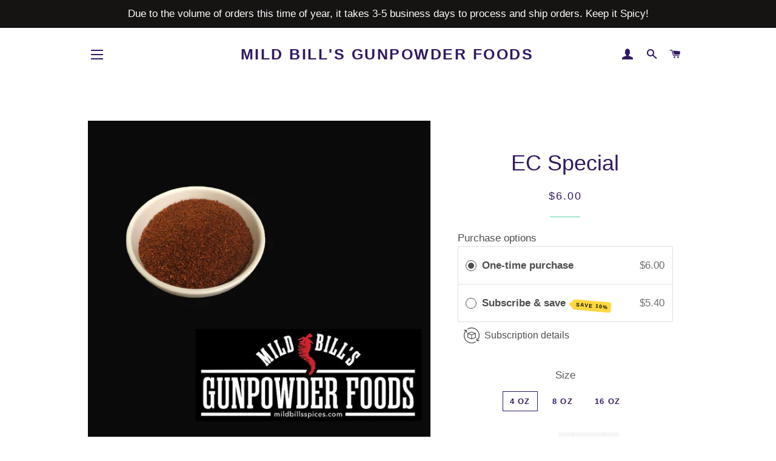

--- FILE ---
content_type: text/html; charset=utf-8
request_url: https://www.mildbillsspices.com/products/ec-special
body_size: 20208
content:
<!doctype html>
<!--[if lt IE 7]><html class="no-js lt-ie9 lt-ie8 lt-ie7" lang="en"> <![endif]-->
<!--[if IE 7]><html class="no-js lt-ie9 lt-ie8" lang="en"> <![endif]-->
<!--[if IE 8]><html class="no-js lt-ie9" lang="en"> <![endif]-->
<!--[if IE 9 ]><html class="ie9 no-js"> <![endif]-->
<!--[if (gt IE 9)|!(IE)]><!--> <html class="no-js"> <!--<![endif]-->
<head>

  <!-- Basic page needs ================================================== -->
  <meta charset="utf-8">
  <meta http-equiv="X-UA-Compatible" content="IE=edge,chrome=1">

  

  <!-- Title and description ================================================== -->
  <title>
  EC Special &ndash; Mild Bill&#39;s Gunpowder Foods
  </title>

  
  <meta name="description" content="Created by our own Mild Bill, EC Special is a great chili powder blend that can be used in any recipe that calls for a mild chili powder blend.  We also like to use EC Special in BBQ rubs - it has great salt and heat. Scoville Heat Units: 1,500-2,500 Ingredients: Ground chili peppers, cumin, garlic, oregano, salt and M">
  

  <!-- Helpers ================================================== -->
  <!-- /snippets/social-meta-tags.liquid -->




<meta property="og:site_name" content="Mild Bill&#39;s Gunpowder Foods">
<meta property="og:url" content="https://www.mildbillsspices.com/products/ec-special">
<meta property="og:title" content="EC Special">
<meta property="og:type" content="product">
<meta property="og:description" content="Created by our own Mild Bill, EC Special is a great chili powder blend that can be used in any recipe that calls for a mild chili powder blend.  We also like to use EC Special in BBQ rubs - it has great salt and heat. Scoville Heat Units: 1,500-2,500 Ingredients: Ground chili peppers, cumin, garlic, oregano, salt and M">

  <meta property="og:price:amount" content="6.00">
  <meta property="og:price:currency" content="USD">

<meta property="og:image" content="http://www.mildbillsspices.com/cdn/shop/products/B12EECD4-E90C-4681-B252-17DD993425C3_1200x1200.jpg?v=1579059982">
<meta property="og:image:secure_url" content="https://www.mildbillsspices.com/cdn/shop/products/B12EECD4-E90C-4681-B252-17DD993425C3_1200x1200.jpg?v=1579059982">


  <meta name="twitter:site" content="@mildbills">

<meta name="twitter:card" content="summary_large_image">
<meta name="twitter:title" content="EC Special">
<meta name="twitter:description" content="Created by our own Mild Bill, EC Special is a great chili powder blend that can be used in any recipe that calls for a mild chili powder blend.  We also like to use EC Special in BBQ rubs - it has great salt and heat. Scoville Heat Units: 1,500-2,500 Ingredients: Ground chili peppers, cumin, garlic, oregano, salt and M">

  <link rel="canonical" href="https://www.mildbillsspices.com/products/ec-special">
  <meta name="viewport" content="width=device-width,initial-scale=1,shrink-to-fit=no">
  <meta name="theme-color" content="#5dd2b4">

  <!-- CSS ================================================== -->
  <link href="//www.mildbillsspices.com/cdn/shop/t/6/assets/timber.scss.css?v=94348997891542464011758135988" rel="stylesheet" type="text/css" media="all" />
  <link href="//www.mildbillsspices.com/cdn/shop/t/6/assets/theme.scss.css?v=142704980799549047091758135988" rel="stylesheet" type="text/css" media="all" />
  




  <!-- Sections ================================================== -->
  <script>
    window.theme = window.theme || {};
    theme.strings = {
      zoomClose: "Close (Esc)",
      zoomPrev: "Previous (Left arrow key)",
      zoomNext: "Next (Right arrow key)",
      moneyFormat: "${{amount}}",
      addressError: "Error looking up that address",
      addressNoResults: "No results for that address",
      addressQueryLimit: "You have exceeded the Google API usage limit. Consider upgrading to a \u003ca href=\"https:\/\/developers.google.com\/maps\/premium\/usage-limits\"\u003ePremium Plan\u003c\/a\u003e.",
      authError: "There was a problem authenticating your Google Maps account.",
      cartEmpty: "Your cart is currently empty.",
      cartCookie: "Enable cookies to use the shopping cart",
      cartSavings: ""
    };
    theme.settings = {
      cartType: "drawer",
      gridType: "collage"
    };
  </script>

  <script src="//www.mildbillsspices.com/cdn/shop/t/6/assets/jquery-2.2.3.min.js?v=58211863146907186831758134397" type="text/javascript"></script>

  <!--[if (gt IE 9)|!(IE)]><!--><script src="//www.mildbillsspices.com/cdn/shop/t/6/assets/lazysizes.min.js?v=37531750901115495291758134397" async="async"></script><!--<![endif]-->
  <!--[if lte IE 9]><script src="//www.mildbillsspices.com/cdn/shop/t/6/assets/lazysizes.min.js?v=37531750901115495291758134397"></script><![endif]-->

  <!--[if (gt IE 9)|!(IE)]><!--><script src="//www.mildbillsspices.com/cdn/shop/t/6/assets/theme.js?v=41016126837193412551758134397" defer="defer"></script><!--<![endif]-->
  <!--[if lte IE 9]><script src="//www.mildbillsspices.com/cdn/shop/t/6/assets/theme.js?v=41016126837193412551758134397"></script><![endif]-->

  <!-- Header hook for plugins ================================================== -->
  <script>window.performance && window.performance.mark && window.performance.mark('shopify.content_for_header.start');</script><meta id="shopify-digital-wallet" name="shopify-digital-wallet" content="/22149001/digital_wallets/dialog">
<meta name="shopify-checkout-api-token" content="9a25da63d5373ead821fd9bb57125644">
<link rel="alternate" type="application/json+oembed" href="https://www.mildbillsspices.com/products/ec-special.oembed">
<script async="async" src="/checkouts/internal/preloads.js?locale=en-US"></script>
<link rel="preconnect" href="https://shop.app" crossorigin="anonymous">
<script async="async" src="https://shop.app/checkouts/internal/preloads.js?locale=en-US&shop_id=22149001" crossorigin="anonymous"></script>
<script id="apple-pay-shop-capabilities" type="application/json">{"shopId":22149001,"countryCode":"US","currencyCode":"USD","merchantCapabilities":["supports3DS"],"merchantId":"gid:\/\/shopify\/Shop\/22149001","merchantName":"Mild Bill's Gunpowder Foods","requiredBillingContactFields":["postalAddress","email","phone"],"requiredShippingContactFields":["postalAddress","email","phone"],"shippingType":"shipping","supportedNetworks":["visa","masterCard","amex","discover","elo","jcb"],"total":{"type":"pending","label":"Mild Bill's Gunpowder Foods","amount":"1.00"},"shopifyPaymentsEnabled":true,"supportsSubscriptions":true}</script>
<script id="shopify-features" type="application/json">{"accessToken":"9a25da63d5373ead821fd9bb57125644","betas":["rich-media-storefront-analytics"],"domain":"www.mildbillsspices.com","predictiveSearch":true,"shopId":22149001,"locale":"en"}</script>
<script>var Shopify = Shopify || {};
Shopify.shop = "www-mildbillsspices-com.myshopify.com";
Shopify.locale = "en";
Shopify.currency = {"active":"USD","rate":"1.0"};
Shopify.country = "US";
Shopify.theme = {"name":"Copy of Brooklyn","id":136087961666,"schema_name":"Brooklyn","schema_version":"4.2.1","theme_store_id":730,"role":"main"};
Shopify.theme.handle = "null";
Shopify.theme.style = {"id":null,"handle":null};
Shopify.cdnHost = "www.mildbillsspices.com/cdn";
Shopify.routes = Shopify.routes || {};
Shopify.routes.root = "/";</script>
<script type="module">!function(o){(o.Shopify=o.Shopify||{}).modules=!0}(window);</script>
<script>!function(o){function n(){var o=[];function n(){o.push(Array.prototype.slice.apply(arguments))}return n.q=o,n}var t=o.Shopify=o.Shopify||{};t.loadFeatures=n(),t.autoloadFeatures=n()}(window);</script>
<script>
  window.ShopifyPay = window.ShopifyPay || {};
  window.ShopifyPay.apiHost = "shop.app\/pay";
  window.ShopifyPay.redirectState = null;
</script>
<script id="shop-js-analytics" type="application/json">{"pageType":"product"}</script>
<script defer="defer" async type="module" src="//www.mildbillsspices.com/cdn/shopifycloud/shop-js/modules/v2/client.init-shop-cart-sync_BT-GjEfc.en.esm.js"></script>
<script defer="defer" async type="module" src="//www.mildbillsspices.com/cdn/shopifycloud/shop-js/modules/v2/chunk.common_D58fp_Oc.esm.js"></script>
<script defer="defer" async type="module" src="//www.mildbillsspices.com/cdn/shopifycloud/shop-js/modules/v2/chunk.modal_xMitdFEc.esm.js"></script>
<script type="module">
  await import("//www.mildbillsspices.com/cdn/shopifycloud/shop-js/modules/v2/client.init-shop-cart-sync_BT-GjEfc.en.esm.js");
await import("//www.mildbillsspices.com/cdn/shopifycloud/shop-js/modules/v2/chunk.common_D58fp_Oc.esm.js");
await import("//www.mildbillsspices.com/cdn/shopifycloud/shop-js/modules/v2/chunk.modal_xMitdFEc.esm.js");

  window.Shopify.SignInWithShop?.initShopCartSync?.({"fedCMEnabled":true,"windoidEnabled":true});

</script>
<script>
  window.Shopify = window.Shopify || {};
  if (!window.Shopify.featureAssets) window.Shopify.featureAssets = {};
  window.Shopify.featureAssets['shop-js'] = {"shop-cart-sync":["modules/v2/client.shop-cart-sync_DZOKe7Ll.en.esm.js","modules/v2/chunk.common_D58fp_Oc.esm.js","modules/v2/chunk.modal_xMitdFEc.esm.js"],"init-fed-cm":["modules/v2/client.init-fed-cm_B6oLuCjv.en.esm.js","modules/v2/chunk.common_D58fp_Oc.esm.js","modules/v2/chunk.modal_xMitdFEc.esm.js"],"shop-cash-offers":["modules/v2/client.shop-cash-offers_D2sdYoxE.en.esm.js","modules/v2/chunk.common_D58fp_Oc.esm.js","modules/v2/chunk.modal_xMitdFEc.esm.js"],"shop-login-button":["modules/v2/client.shop-login-button_QeVjl5Y3.en.esm.js","modules/v2/chunk.common_D58fp_Oc.esm.js","modules/v2/chunk.modal_xMitdFEc.esm.js"],"pay-button":["modules/v2/client.pay-button_DXTOsIq6.en.esm.js","modules/v2/chunk.common_D58fp_Oc.esm.js","modules/v2/chunk.modal_xMitdFEc.esm.js"],"shop-button":["modules/v2/client.shop-button_DQZHx9pm.en.esm.js","modules/v2/chunk.common_D58fp_Oc.esm.js","modules/v2/chunk.modal_xMitdFEc.esm.js"],"avatar":["modules/v2/client.avatar_BTnouDA3.en.esm.js"],"init-windoid":["modules/v2/client.init-windoid_CR1B-cfM.en.esm.js","modules/v2/chunk.common_D58fp_Oc.esm.js","modules/v2/chunk.modal_xMitdFEc.esm.js"],"init-shop-for-new-customer-accounts":["modules/v2/client.init-shop-for-new-customer-accounts_C_vY_xzh.en.esm.js","modules/v2/client.shop-login-button_QeVjl5Y3.en.esm.js","modules/v2/chunk.common_D58fp_Oc.esm.js","modules/v2/chunk.modal_xMitdFEc.esm.js"],"init-shop-email-lookup-coordinator":["modules/v2/client.init-shop-email-lookup-coordinator_BI7n9ZSv.en.esm.js","modules/v2/chunk.common_D58fp_Oc.esm.js","modules/v2/chunk.modal_xMitdFEc.esm.js"],"init-shop-cart-sync":["modules/v2/client.init-shop-cart-sync_BT-GjEfc.en.esm.js","modules/v2/chunk.common_D58fp_Oc.esm.js","modules/v2/chunk.modal_xMitdFEc.esm.js"],"shop-toast-manager":["modules/v2/client.shop-toast-manager_DiYdP3xc.en.esm.js","modules/v2/chunk.common_D58fp_Oc.esm.js","modules/v2/chunk.modal_xMitdFEc.esm.js"],"init-customer-accounts":["modules/v2/client.init-customer-accounts_D9ZNqS-Q.en.esm.js","modules/v2/client.shop-login-button_QeVjl5Y3.en.esm.js","modules/v2/chunk.common_D58fp_Oc.esm.js","modules/v2/chunk.modal_xMitdFEc.esm.js"],"init-customer-accounts-sign-up":["modules/v2/client.init-customer-accounts-sign-up_iGw4briv.en.esm.js","modules/v2/client.shop-login-button_QeVjl5Y3.en.esm.js","modules/v2/chunk.common_D58fp_Oc.esm.js","modules/v2/chunk.modal_xMitdFEc.esm.js"],"shop-follow-button":["modules/v2/client.shop-follow-button_CqMgW2wH.en.esm.js","modules/v2/chunk.common_D58fp_Oc.esm.js","modules/v2/chunk.modal_xMitdFEc.esm.js"],"checkout-modal":["modules/v2/client.checkout-modal_xHeaAweL.en.esm.js","modules/v2/chunk.common_D58fp_Oc.esm.js","modules/v2/chunk.modal_xMitdFEc.esm.js"],"shop-login":["modules/v2/client.shop-login_D91U-Q7h.en.esm.js","modules/v2/chunk.common_D58fp_Oc.esm.js","modules/v2/chunk.modal_xMitdFEc.esm.js"],"lead-capture":["modules/v2/client.lead-capture_BJmE1dJe.en.esm.js","modules/v2/chunk.common_D58fp_Oc.esm.js","modules/v2/chunk.modal_xMitdFEc.esm.js"],"payment-terms":["modules/v2/client.payment-terms_Ci9AEqFq.en.esm.js","modules/v2/chunk.common_D58fp_Oc.esm.js","modules/v2/chunk.modal_xMitdFEc.esm.js"]};
</script>
<script>(function() {
  var isLoaded = false;
  function asyncLoad() {
    if (isLoaded) return;
    isLoaded = true;
    var urls = ["https:\/\/cdn-app.sealsubscriptions.com\/shopify\/public\/js\/sealsubscriptions.js?shop=www-mildbillsspices-com.myshopify.com"];
    for (var i = 0; i < urls.length; i++) {
      var s = document.createElement('script');
      s.type = 'text/javascript';
      s.async = true;
      s.src = urls[i];
      var x = document.getElementsByTagName('script')[0];
      x.parentNode.insertBefore(s, x);
    }
  };
  if(window.attachEvent) {
    window.attachEvent('onload', asyncLoad);
  } else {
    window.addEventListener('load', asyncLoad, false);
  }
})();</script>
<script id="__st">var __st={"a":22149001,"offset":-21600,"reqid":"0b6b4342-affb-4846-83e7-ab7eba6d2777-1769476791","pageurl":"www.mildbillsspices.com\/products\/ec-special","u":"0c082417f561","p":"product","rtyp":"product","rid":588917768258};</script>
<script>window.ShopifyPaypalV4VisibilityTracking = true;</script>
<script id="captcha-bootstrap">!function(){'use strict';const t='contact',e='account',n='new_comment',o=[[t,t],['blogs',n],['comments',n],[t,'customer']],c=[[e,'customer_login'],[e,'guest_login'],[e,'recover_customer_password'],[e,'create_customer']],r=t=>t.map((([t,e])=>`form[action*='/${t}']:not([data-nocaptcha='true']) input[name='form_type'][value='${e}']`)).join(','),a=t=>()=>t?[...document.querySelectorAll(t)].map((t=>t.form)):[];function s(){const t=[...o],e=r(t);return a(e)}const i='password',u='form_key',d=['recaptcha-v3-token','g-recaptcha-response','h-captcha-response',i],f=()=>{try{return window.sessionStorage}catch{return}},m='__shopify_v',_=t=>t.elements[u];function p(t,e,n=!1){try{const o=window.sessionStorage,c=JSON.parse(o.getItem(e)),{data:r}=function(t){const{data:e,action:n}=t;return t[m]||n?{data:e,action:n}:{data:t,action:n}}(c);for(const[e,n]of Object.entries(r))t.elements[e]&&(t.elements[e].value=n);n&&o.removeItem(e)}catch(o){console.error('form repopulation failed',{error:o})}}const l='form_type',E='cptcha';function T(t){t.dataset[E]=!0}const w=window,h=w.document,L='Shopify',v='ce_forms',y='captcha';let A=!1;((t,e)=>{const n=(g='f06e6c50-85a8-45c8-87d0-21a2b65856fe',I='https://cdn.shopify.com/shopifycloud/storefront-forms-hcaptcha/ce_storefront_forms_captcha_hcaptcha.v1.5.2.iife.js',D={infoText:'Protected by hCaptcha',privacyText:'Privacy',termsText:'Terms'},(t,e,n)=>{const o=w[L][v],c=o.bindForm;if(c)return c(t,g,e,D).then(n);var r;o.q.push([[t,g,e,D],n]),r=I,A||(h.body.append(Object.assign(h.createElement('script'),{id:'captcha-provider',async:!0,src:r})),A=!0)});var g,I,D;w[L]=w[L]||{},w[L][v]=w[L][v]||{},w[L][v].q=[],w[L][y]=w[L][y]||{},w[L][y].protect=function(t,e){n(t,void 0,e),T(t)},Object.freeze(w[L][y]),function(t,e,n,w,h,L){const[v,y,A,g]=function(t,e,n){const i=e?o:[],u=t?c:[],d=[...i,...u],f=r(d),m=r(i),_=r(d.filter((([t,e])=>n.includes(e))));return[a(f),a(m),a(_),s()]}(w,h,L),I=t=>{const e=t.target;return e instanceof HTMLFormElement?e:e&&e.form},D=t=>v().includes(t);t.addEventListener('submit',(t=>{const e=I(t);if(!e)return;const n=D(e)&&!e.dataset.hcaptchaBound&&!e.dataset.recaptchaBound,o=_(e),c=g().includes(e)&&(!o||!o.value);(n||c)&&t.preventDefault(),c&&!n&&(function(t){try{if(!f())return;!function(t){const e=f();if(!e)return;const n=_(t);if(!n)return;const o=n.value;o&&e.removeItem(o)}(t);const e=Array.from(Array(32),(()=>Math.random().toString(36)[2])).join('');!function(t,e){_(t)||t.append(Object.assign(document.createElement('input'),{type:'hidden',name:u})),t.elements[u].value=e}(t,e),function(t,e){const n=f();if(!n)return;const o=[...t.querySelectorAll(`input[type='${i}']`)].map((({name:t})=>t)),c=[...d,...o],r={};for(const[a,s]of new FormData(t).entries())c.includes(a)||(r[a]=s);n.setItem(e,JSON.stringify({[m]:1,action:t.action,data:r}))}(t,e)}catch(e){console.error('failed to persist form',e)}}(e),e.submit())}));const S=(t,e)=>{t&&!t.dataset[E]&&(n(t,e.some((e=>e===t))),T(t))};for(const o of['focusin','change'])t.addEventListener(o,(t=>{const e=I(t);D(e)&&S(e,y())}));const B=e.get('form_key'),M=e.get(l),P=B&&M;t.addEventListener('DOMContentLoaded',(()=>{const t=y();if(P)for(const e of t)e.elements[l].value===M&&p(e,B);[...new Set([...A(),...v().filter((t=>'true'===t.dataset.shopifyCaptcha))])].forEach((e=>S(e,t)))}))}(h,new URLSearchParams(w.location.search),n,t,e,['guest_login'])})(!0,!0)}();</script>
<script integrity="sha256-4kQ18oKyAcykRKYeNunJcIwy7WH5gtpwJnB7kiuLZ1E=" data-source-attribution="shopify.loadfeatures" defer="defer" src="//www.mildbillsspices.com/cdn/shopifycloud/storefront/assets/storefront/load_feature-a0a9edcb.js" crossorigin="anonymous"></script>
<script crossorigin="anonymous" defer="defer" src="//www.mildbillsspices.com/cdn/shopifycloud/storefront/assets/shopify_pay/storefront-65b4c6d7.js?v=20250812"></script>
<script data-source-attribution="shopify.dynamic_checkout.dynamic.init">var Shopify=Shopify||{};Shopify.PaymentButton=Shopify.PaymentButton||{isStorefrontPortableWallets:!0,init:function(){window.Shopify.PaymentButton.init=function(){};var t=document.createElement("script");t.src="https://www.mildbillsspices.com/cdn/shopifycloud/portable-wallets/latest/portable-wallets.en.js",t.type="module",document.head.appendChild(t)}};
</script>
<script data-source-attribution="shopify.dynamic_checkout.buyer_consent">
  function portableWalletsHideBuyerConsent(e){var t=document.getElementById("shopify-buyer-consent"),n=document.getElementById("shopify-subscription-policy-button");t&&n&&(t.classList.add("hidden"),t.setAttribute("aria-hidden","true"),n.removeEventListener("click",e))}function portableWalletsShowBuyerConsent(e){var t=document.getElementById("shopify-buyer-consent"),n=document.getElementById("shopify-subscription-policy-button");t&&n&&(t.classList.remove("hidden"),t.removeAttribute("aria-hidden"),n.addEventListener("click",e))}window.Shopify?.PaymentButton&&(window.Shopify.PaymentButton.hideBuyerConsent=portableWalletsHideBuyerConsent,window.Shopify.PaymentButton.showBuyerConsent=portableWalletsShowBuyerConsent);
</script>
<script data-source-attribution="shopify.dynamic_checkout.cart.bootstrap">document.addEventListener("DOMContentLoaded",(function(){function t(){return document.querySelector("shopify-accelerated-checkout-cart, shopify-accelerated-checkout")}if(t())Shopify.PaymentButton.init();else{new MutationObserver((function(e,n){t()&&(Shopify.PaymentButton.init(),n.disconnect())})).observe(document.body,{childList:!0,subtree:!0})}}));
</script>
<link id="shopify-accelerated-checkout-styles" rel="stylesheet" media="screen" href="https://www.mildbillsspices.com/cdn/shopifycloud/portable-wallets/latest/accelerated-checkout-backwards-compat.css" crossorigin="anonymous">
<style id="shopify-accelerated-checkout-cart">
        #shopify-buyer-consent {
  margin-top: 1em;
  display: inline-block;
  width: 100%;
}

#shopify-buyer-consent.hidden {
  display: none;
}

#shopify-subscription-policy-button {
  background: none;
  border: none;
  padding: 0;
  text-decoration: underline;
  font-size: inherit;
  cursor: pointer;
}

#shopify-subscription-policy-button::before {
  box-shadow: none;
}

      </style>

<script>window.performance && window.performance.mark && window.performance.mark('shopify.content_for_header.end');</script>
  <!-- /snippets/oldIE-js.liquid -->


<!--[if lt IE 9]>
<script src="//cdnjs.cloudflare.com/ajax/libs/html5shiv/3.7.2/html5shiv.min.js" type="text/javascript"></script>
<script src="//www.mildbillsspices.com/cdn/shop/t/6/assets/respond.min.js?v=52248677837542619231758134397" type="text/javascript"></script>
<link href="//www.mildbillsspices.com/cdn/shop/t/6/assets/respond-proxy.html" id="respond-proxy" rel="respond-proxy" />
<link href="//www.mildbillsspices.com/search?q=8fb8de3a3f21457c4e428c29b35ae1ee" id="respond-redirect" rel="respond-redirect" />
<script src="//www.mildbillsspices.com/search?q=8fb8de3a3f21457c4e428c29b35ae1ee" type="text/javascript"></script>
<![endif]-->


<!--[if (lte IE 9) ]><script src="//www.mildbillsspices.com/cdn/shop/t/6/assets/match-media.min.js?v=159635276924582161481758134397" type="text/javascript"></script><![endif]-->


  <script src="//www.mildbillsspices.com/cdn/shop/t/6/assets/modernizr.min.js?v=21391054748206432451758134397" type="text/javascript"></script>

  
  




<link href="https://monorail-edge.shopifysvc.com" rel="dns-prefetch">
<script>(function(){if ("sendBeacon" in navigator && "performance" in window) {try {var session_token_from_headers = performance.getEntriesByType('navigation')[0].serverTiming.find(x => x.name == '_s').description;} catch {var session_token_from_headers = undefined;}var session_cookie_matches = document.cookie.match(/_shopify_s=([^;]*)/);var session_token_from_cookie = session_cookie_matches && session_cookie_matches.length === 2 ? session_cookie_matches[1] : "";var session_token = session_token_from_headers || session_token_from_cookie || "";function handle_abandonment_event(e) {var entries = performance.getEntries().filter(function(entry) {return /monorail-edge.shopifysvc.com/.test(entry.name);});if (!window.abandonment_tracked && entries.length === 0) {window.abandonment_tracked = true;var currentMs = Date.now();var navigation_start = performance.timing.navigationStart;var payload = {shop_id: 22149001,url: window.location.href,navigation_start,duration: currentMs - navigation_start,session_token,page_type: "product"};window.navigator.sendBeacon("https://monorail-edge.shopifysvc.com/v1/produce", JSON.stringify({schema_id: "online_store_buyer_site_abandonment/1.1",payload: payload,metadata: {event_created_at_ms: currentMs,event_sent_at_ms: currentMs}}));}}window.addEventListener('pagehide', handle_abandonment_event);}}());</script>
<script id="web-pixels-manager-setup">(function e(e,d,r,n,o){if(void 0===o&&(o={}),!Boolean(null===(a=null===(i=window.Shopify)||void 0===i?void 0:i.analytics)||void 0===a?void 0:a.replayQueue)){var i,a;window.Shopify=window.Shopify||{};var t=window.Shopify;t.analytics=t.analytics||{};var s=t.analytics;s.replayQueue=[],s.publish=function(e,d,r){return s.replayQueue.push([e,d,r]),!0};try{self.performance.mark("wpm:start")}catch(e){}var l=function(){var e={modern:/Edge?\/(1{2}[4-9]|1[2-9]\d|[2-9]\d{2}|\d{4,})\.\d+(\.\d+|)|Firefox\/(1{2}[4-9]|1[2-9]\d|[2-9]\d{2}|\d{4,})\.\d+(\.\d+|)|Chrom(ium|e)\/(9{2}|\d{3,})\.\d+(\.\d+|)|(Maci|X1{2}).+ Version\/(15\.\d+|(1[6-9]|[2-9]\d|\d{3,})\.\d+)([,.]\d+|)( \(\w+\)|)( Mobile\/\w+|) Safari\/|Chrome.+OPR\/(9{2}|\d{3,})\.\d+\.\d+|(CPU[ +]OS|iPhone[ +]OS|CPU[ +]iPhone|CPU IPhone OS|CPU iPad OS)[ +]+(15[._]\d+|(1[6-9]|[2-9]\d|\d{3,})[._]\d+)([._]\d+|)|Android:?[ /-](13[3-9]|1[4-9]\d|[2-9]\d{2}|\d{4,})(\.\d+|)(\.\d+|)|Android.+Firefox\/(13[5-9]|1[4-9]\d|[2-9]\d{2}|\d{4,})\.\d+(\.\d+|)|Android.+Chrom(ium|e)\/(13[3-9]|1[4-9]\d|[2-9]\d{2}|\d{4,})\.\d+(\.\d+|)|SamsungBrowser\/([2-9]\d|\d{3,})\.\d+/,legacy:/Edge?\/(1[6-9]|[2-9]\d|\d{3,})\.\d+(\.\d+|)|Firefox\/(5[4-9]|[6-9]\d|\d{3,})\.\d+(\.\d+|)|Chrom(ium|e)\/(5[1-9]|[6-9]\d|\d{3,})\.\d+(\.\d+|)([\d.]+$|.*Safari\/(?![\d.]+ Edge\/[\d.]+$))|(Maci|X1{2}).+ Version\/(10\.\d+|(1[1-9]|[2-9]\d|\d{3,})\.\d+)([,.]\d+|)( \(\w+\)|)( Mobile\/\w+|) Safari\/|Chrome.+OPR\/(3[89]|[4-9]\d|\d{3,})\.\d+\.\d+|(CPU[ +]OS|iPhone[ +]OS|CPU[ +]iPhone|CPU IPhone OS|CPU iPad OS)[ +]+(10[._]\d+|(1[1-9]|[2-9]\d|\d{3,})[._]\d+)([._]\d+|)|Android:?[ /-](13[3-9]|1[4-9]\d|[2-9]\d{2}|\d{4,})(\.\d+|)(\.\d+|)|Mobile Safari.+OPR\/([89]\d|\d{3,})\.\d+\.\d+|Android.+Firefox\/(13[5-9]|1[4-9]\d|[2-9]\d{2}|\d{4,})\.\d+(\.\d+|)|Android.+Chrom(ium|e)\/(13[3-9]|1[4-9]\d|[2-9]\d{2}|\d{4,})\.\d+(\.\d+|)|Android.+(UC? ?Browser|UCWEB|U3)[ /]?(15\.([5-9]|\d{2,})|(1[6-9]|[2-9]\d|\d{3,})\.\d+)\.\d+|SamsungBrowser\/(5\.\d+|([6-9]|\d{2,})\.\d+)|Android.+MQ{2}Browser\/(14(\.(9|\d{2,})|)|(1[5-9]|[2-9]\d|\d{3,})(\.\d+|))(\.\d+|)|K[Aa][Ii]OS\/(3\.\d+|([4-9]|\d{2,})\.\d+)(\.\d+|)/},d=e.modern,r=e.legacy,n=navigator.userAgent;return n.match(d)?"modern":n.match(r)?"legacy":"unknown"}(),u="modern"===l?"modern":"legacy",c=(null!=n?n:{modern:"",legacy:""})[u],f=function(e){return[e.baseUrl,"/wpm","/b",e.hashVersion,"modern"===e.buildTarget?"m":"l",".js"].join("")}({baseUrl:d,hashVersion:r,buildTarget:u}),m=function(e){var d=e.version,r=e.bundleTarget,n=e.surface,o=e.pageUrl,i=e.monorailEndpoint;return{emit:function(e){var a=e.status,t=e.errorMsg,s=(new Date).getTime(),l=JSON.stringify({metadata:{event_sent_at_ms:s},events:[{schema_id:"web_pixels_manager_load/3.1",payload:{version:d,bundle_target:r,page_url:o,status:a,surface:n,error_msg:t},metadata:{event_created_at_ms:s}}]});if(!i)return console&&console.warn&&console.warn("[Web Pixels Manager] No Monorail endpoint provided, skipping logging."),!1;try{return self.navigator.sendBeacon.bind(self.navigator)(i,l)}catch(e){}var u=new XMLHttpRequest;try{return u.open("POST",i,!0),u.setRequestHeader("Content-Type","text/plain"),u.send(l),!0}catch(e){return console&&console.warn&&console.warn("[Web Pixels Manager] Got an unhandled error while logging to Monorail."),!1}}}}({version:r,bundleTarget:l,surface:e.surface,pageUrl:self.location.href,monorailEndpoint:e.monorailEndpoint});try{o.browserTarget=l,function(e){var d=e.src,r=e.async,n=void 0===r||r,o=e.onload,i=e.onerror,a=e.sri,t=e.scriptDataAttributes,s=void 0===t?{}:t,l=document.createElement("script"),u=document.querySelector("head"),c=document.querySelector("body");if(l.async=n,l.src=d,a&&(l.integrity=a,l.crossOrigin="anonymous"),s)for(var f in s)if(Object.prototype.hasOwnProperty.call(s,f))try{l.dataset[f]=s[f]}catch(e){}if(o&&l.addEventListener("load",o),i&&l.addEventListener("error",i),u)u.appendChild(l);else{if(!c)throw new Error("Did not find a head or body element to append the script");c.appendChild(l)}}({src:f,async:!0,onload:function(){if(!function(){var e,d;return Boolean(null===(d=null===(e=window.Shopify)||void 0===e?void 0:e.analytics)||void 0===d?void 0:d.initialized)}()){var d=window.webPixelsManager.init(e)||void 0;if(d){var r=window.Shopify.analytics;r.replayQueue.forEach((function(e){var r=e[0],n=e[1],o=e[2];d.publishCustomEvent(r,n,o)})),r.replayQueue=[],r.publish=d.publishCustomEvent,r.visitor=d.visitor,r.initialized=!0}}},onerror:function(){return m.emit({status:"failed",errorMsg:"".concat(f," has failed to load")})},sri:function(e){var d=/^sha384-[A-Za-z0-9+/=]+$/;return"string"==typeof e&&d.test(e)}(c)?c:"",scriptDataAttributes:o}),m.emit({status:"loading"})}catch(e){m.emit({status:"failed",errorMsg:(null==e?void 0:e.message)||"Unknown error"})}}})({shopId: 22149001,storefrontBaseUrl: "https://www.mildbillsspices.com",extensionsBaseUrl: "https://extensions.shopifycdn.com/cdn/shopifycloud/web-pixels-manager",monorailEndpoint: "https://monorail-edge.shopifysvc.com/unstable/produce_batch",surface: "storefront-renderer",enabledBetaFlags: ["2dca8a86"],webPixelsConfigList: [{"id":"142049346","configuration":"{\"pixel_id\":\"1008328512871718\",\"pixel_type\":\"facebook_pixel\",\"metaapp_system_user_token\":\"-\"}","eventPayloadVersion":"v1","runtimeContext":"OPEN","scriptVersion":"ca16bc87fe92b6042fbaa3acc2fbdaa6","type":"APP","apiClientId":2329312,"privacyPurposes":["ANALYTICS","MARKETING","SALE_OF_DATA"],"dataSharingAdjustments":{"protectedCustomerApprovalScopes":["read_customer_address","read_customer_email","read_customer_name","read_customer_personal_data","read_customer_phone"]}},{"id":"shopify-app-pixel","configuration":"{}","eventPayloadVersion":"v1","runtimeContext":"STRICT","scriptVersion":"0450","apiClientId":"shopify-pixel","type":"APP","privacyPurposes":["ANALYTICS","MARKETING"]},{"id":"shopify-custom-pixel","eventPayloadVersion":"v1","runtimeContext":"LAX","scriptVersion":"0450","apiClientId":"shopify-pixel","type":"CUSTOM","privacyPurposes":["ANALYTICS","MARKETING"]}],isMerchantRequest: false,initData: {"shop":{"name":"Mild Bill's Gunpowder Foods","paymentSettings":{"currencyCode":"USD"},"myshopifyDomain":"www-mildbillsspices-com.myshopify.com","countryCode":"US","storefrontUrl":"https:\/\/www.mildbillsspices.com"},"customer":null,"cart":null,"checkout":null,"productVariants":[{"price":{"amount":6.0,"currencyCode":"USD"},"product":{"title":"EC Special","vendor":"Mild Bill's Gunpowder Foods","id":"588917768258","untranslatedTitle":"EC Special","url":"\/products\/ec-special","type":""},"id":"7179271864386","image":{"src":"\/\/www.mildbillsspices.com\/cdn\/shop\/products\/B12EECD4-E90C-4681-B252-17DD993425C3.jpg?v=1579059982"},"sku":"B-1050","title":"4 oz","untranslatedTitle":"4 oz"},{"price":{"amount":7.95,"currencyCode":"USD"},"product":{"title":"EC Special","vendor":"Mild Bill's Gunpowder Foods","id":"588917768258","untranslatedTitle":"EC Special","url":"\/products\/ec-special","type":""},"id":"7454033117250","image":{"src":"\/\/www.mildbillsspices.com\/cdn\/shop\/products\/B12EECD4-E90C-4681-B252-17DD993425C3.jpg?v=1579059982"},"sku":"B-1050","title":"8 oz","untranslatedTitle":"8 oz"},{"price":{"amount":11.55,"currencyCode":"USD"},"product":{"title":"EC Special","vendor":"Mild Bill's Gunpowder Foods","id":"588917768258","untranslatedTitle":"EC Special","url":"\/products\/ec-special","type":""},"id":"7454033150018","image":{"src":"\/\/www.mildbillsspices.com\/cdn\/shop\/products\/B12EECD4-E90C-4681-B252-17DD993425C3.jpg?v=1579059982"},"sku":"B-1050","title":"16 oz","untranslatedTitle":"16 oz"}],"purchasingCompany":null},},"https://www.mildbillsspices.com/cdn","fcfee988w5aeb613cpc8e4bc33m6693e112",{"modern":"","legacy":""},{"shopId":"22149001","storefrontBaseUrl":"https:\/\/www.mildbillsspices.com","extensionBaseUrl":"https:\/\/extensions.shopifycdn.com\/cdn\/shopifycloud\/web-pixels-manager","surface":"storefront-renderer","enabledBetaFlags":"[\"2dca8a86\"]","isMerchantRequest":"false","hashVersion":"fcfee988w5aeb613cpc8e4bc33m6693e112","publish":"custom","events":"[[\"page_viewed\",{}],[\"product_viewed\",{\"productVariant\":{\"price\":{\"amount\":6.0,\"currencyCode\":\"USD\"},\"product\":{\"title\":\"EC Special\",\"vendor\":\"Mild Bill's Gunpowder Foods\",\"id\":\"588917768258\",\"untranslatedTitle\":\"EC Special\",\"url\":\"\/products\/ec-special\",\"type\":\"\"},\"id\":\"7179271864386\",\"image\":{\"src\":\"\/\/www.mildbillsspices.com\/cdn\/shop\/products\/B12EECD4-E90C-4681-B252-17DD993425C3.jpg?v=1579059982\"},\"sku\":\"B-1050\",\"title\":\"4 oz\",\"untranslatedTitle\":\"4 oz\"}}]]"});</script><script>
  window.ShopifyAnalytics = window.ShopifyAnalytics || {};
  window.ShopifyAnalytics.meta = window.ShopifyAnalytics.meta || {};
  window.ShopifyAnalytics.meta.currency = 'USD';
  var meta = {"product":{"id":588917768258,"gid":"gid:\/\/shopify\/Product\/588917768258","vendor":"Mild Bill's Gunpowder Foods","type":"","handle":"ec-special","variants":[{"id":7179271864386,"price":600,"name":"EC Special - 4 oz","public_title":"4 oz","sku":"B-1050"},{"id":7454033117250,"price":795,"name":"EC Special - 8 oz","public_title":"8 oz","sku":"B-1050"},{"id":7454033150018,"price":1155,"name":"EC Special - 16 oz","public_title":"16 oz","sku":"B-1050"}],"remote":false},"page":{"pageType":"product","resourceType":"product","resourceId":588917768258,"requestId":"0b6b4342-affb-4846-83e7-ab7eba6d2777-1769476791"}};
  for (var attr in meta) {
    window.ShopifyAnalytics.meta[attr] = meta[attr];
  }
</script>
<script class="analytics">
  (function () {
    var customDocumentWrite = function(content) {
      var jquery = null;

      if (window.jQuery) {
        jquery = window.jQuery;
      } else if (window.Checkout && window.Checkout.$) {
        jquery = window.Checkout.$;
      }

      if (jquery) {
        jquery('body').append(content);
      }
    };

    var hasLoggedConversion = function(token) {
      if (token) {
        return document.cookie.indexOf('loggedConversion=' + token) !== -1;
      }
      return false;
    }

    var setCookieIfConversion = function(token) {
      if (token) {
        var twoMonthsFromNow = new Date(Date.now());
        twoMonthsFromNow.setMonth(twoMonthsFromNow.getMonth() + 2);

        document.cookie = 'loggedConversion=' + token + '; expires=' + twoMonthsFromNow;
      }
    }

    var trekkie = window.ShopifyAnalytics.lib = window.trekkie = window.trekkie || [];
    if (trekkie.integrations) {
      return;
    }
    trekkie.methods = [
      'identify',
      'page',
      'ready',
      'track',
      'trackForm',
      'trackLink'
    ];
    trekkie.factory = function(method) {
      return function() {
        var args = Array.prototype.slice.call(arguments);
        args.unshift(method);
        trekkie.push(args);
        return trekkie;
      };
    };
    for (var i = 0; i < trekkie.methods.length; i++) {
      var key = trekkie.methods[i];
      trekkie[key] = trekkie.factory(key);
    }
    trekkie.load = function(config) {
      trekkie.config = config || {};
      trekkie.config.initialDocumentCookie = document.cookie;
      var first = document.getElementsByTagName('script')[0];
      var script = document.createElement('script');
      script.type = 'text/javascript';
      script.onerror = function(e) {
        var scriptFallback = document.createElement('script');
        scriptFallback.type = 'text/javascript';
        scriptFallback.onerror = function(error) {
                var Monorail = {
      produce: function produce(monorailDomain, schemaId, payload) {
        var currentMs = new Date().getTime();
        var event = {
          schema_id: schemaId,
          payload: payload,
          metadata: {
            event_created_at_ms: currentMs,
            event_sent_at_ms: currentMs
          }
        };
        return Monorail.sendRequest("https://" + monorailDomain + "/v1/produce", JSON.stringify(event));
      },
      sendRequest: function sendRequest(endpointUrl, payload) {
        // Try the sendBeacon API
        if (window && window.navigator && typeof window.navigator.sendBeacon === 'function' && typeof window.Blob === 'function' && !Monorail.isIos12()) {
          var blobData = new window.Blob([payload], {
            type: 'text/plain'
          });

          if (window.navigator.sendBeacon(endpointUrl, blobData)) {
            return true;
          } // sendBeacon was not successful

        } // XHR beacon

        var xhr = new XMLHttpRequest();

        try {
          xhr.open('POST', endpointUrl);
          xhr.setRequestHeader('Content-Type', 'text/plain');
          xhr.send(payload);
        } catch (e) {
          console.log(e);
        }

        return false;
      },
      isIos12: function isIos12() {
        return window.navigator.userAgent.lastIndexOf('iPhone; CPU iPhone OS 12_') !== -1 || window.navigator.userAgent.lastIndexOf('iPad; CPU OS 12_') !== -1;
      }
    };
    Monorail.produce('monorail-edge.shopifysvc.com',
      'trekkie_storefront_load_errors/1.1',
      {shop_id: 22149001,
      theme_id: 136087961666,
      app_name: "storefront",
      context_url: window.location.href,
      source_url: "//www.mildbillsspices.com/cdn/s/trekkie.storefront.a804e9514e4efded663580eddd6991fcc12b5451.min.js"});

        };
        scriptFallback.async = true;
        scriptFallback.src = '//www.mildbillsspices.com/cdn/s/trekkie.storefront.a804e9514e4efded663580eddd6991fcc12b5451.min.js';
        first.parentNode.insertBefore(scriptFallback, first);
      };
      script.async = true;
      script.src = '//www.mildbillsspices.com/cdn/s/trekkie.storefront.a804e9514e4efded663580eddd6991fcc12b5451.min.js';
      first.parentNode.insertBefore(script, first);
    };
    trekkie.load(
      {"Trekkie":{"appName":"storefront","development":false,"defaultAttributes":{"shopId":22149001,"isMerchantRequest":null,"themeId":136087961666,"themeCityHash":"8660606458219715644","contentLanguage":"en","currency":"USD","eventMetadataId":"0d306411-b565-469c-92d5-532119d3281d"},"isServerSideCookieWritingEnabled":true,"monorailRegion":"shop_domain","enabledBetaFlags":["65f19447"]},"Session Attribution":{},"S2S":{"facebookCapiEnabled":true,"source":"trekkie-storefront-renderer","apiClientId":580111}}
    );

    var loaded = false;
    trekkie.ready(function() {
      if (loaded) return;
      loaded = true;

      window.ShopifyAnalytics.lib = window.trekkie;

      var originalDocumentWrite = document.write;
      document.write = customDocumentWrite;
      try { window.ShopifyAnalytics.merchantGoogleAnalytics.call(this); } catch(error) {};
      document.write = originalDocumentWrite;

      window.ShopifyAnalytics.lib.page(null,{"pageType":"product","resourceType":"product","resourceId":588917768258,"requestId":"0b6b4342-affb-4846-83e7-ab7eba6d2777-1769476791","shopifyEmitted":true});

      var match = window.location.pathname.match(/checkouts\/(.+)\/(thank_you|post_purchase)/)
      var token = match? match[1]: undefined;
      if (!hasLoggedConversion(token)) {
        setCookieIfConversion(token);
        window.ShopifyAnalytics.lib.track("Viewed Product",{"currency":"USD","variantId":7179271864386,"productId":588917768258,"productGid":"gid:\/\/shopify\/Product\/588917768258","name":"EC Special - 4 oz","price":"6.00","sku":"B-1050","brand":"Mild Bill's Gunpowder Foods","variant":"4 oz","category":"","nonInteraction":true,"remote":false},undefined,undefined,{"shopifyEmitted":true});
      window.ShopifyAnalytics.lib.track("monorail:\/\/trekkie_storefront_viewed_product\/1.1",{"currency":"USD","variantId":7179271864386,"productId":588917768258,"productGid":"gid:\/\/shopify\/Product\/588917768258","name":"EC Special - 4 oz","price":"6.00","sku":"B-1050","brand":"Mild Bill's Gunpowder Foods","variant":"4 oz","category":"","nonInteraction":true,"remote":false,"referer":"https:\/\/www.mildbillsspices.com\/products\/ec-special"});
      }
    });


        var eventsListenerScript = document.createElement('script');
        eventsListenerScript.async = true;
        eventsListenerScript.src = "//www.mildbillsspices.com/cdn/shopifycloud/storefront/assets/shop_events_listener-3da45d37.js";
        document.getElementsByTagName('head')[0].appendChild(eventsListenerScript);

})();</script>
<script
  defer
  src="https://www.mildbillsspices.com/cdn/shopifycloud/perf-kit/shopify-perf-kit-3.0.4.min.js"
  data-application="storefront-renderer"
  data-shop-id="22149001"
  data-render-region="gcp-us-east1"
  data-page-type="product"
  data-theme-instance-id="136087961666"
  data-theme-name="Brooklyn"
  data-theme-version="4.2.1"
  data-monorail-region="shop_domain"
  data-resource-timing-sampling-rate="10"
  data-shs="true"
  data-shs-beacon="true"
  data-shs-export-with-fetch="true"
  data-shs-logs-sample-rate="1"
  data-shs-beacon-endpoint="https://www.mildbillsspices.com/api/collect"
></script>
 <body id="ec-special" class="template-product">

  <div id="NavDrawer" class="drawer drawer--left">
    <div id="shopify-section-drawer-menu" class="shopify-section"><div data-section-id="drawer-menu" data-section-type="drawer-menu-section">
  <div class="drawer__inner drawer-left__inner">

    
      <!-- /snippets/search-bar.liquid -->





<form action="/search" method="get" class="input-group search-bar search-bar--drawer" role="search">
  
  <input type="search" name="q" value="" placeholder="Search our store" class="input-group-field" aria-label="Search our store">
  <span class="input-group-btn">
    <button type="submit" class="btn--secondary icon-fallback-text">
      <span class="icon icon-search" aria-hidden="true"></span>
      <span class="fallback-text">Search</span>
    </button>
  </span>
</form>

    

    <!-- begin mobile-nav -->
    <ul class="mobile-nav">
      
        
        
        
          <li class="mobile-nav__item">
            <a href="/collections" class="mobile-nav__link">Award Winning Spices</a>
          </li>
        
      
        
        
        
          <li class="mobile-nav__item">
            <div class="mobile-nav__has-sublist">
              <a href="/pages/upcoming-events" class="mobile-nav__link" id="Label-competition-chili-101-upcoming-events">Competition Chili 101 & Upcoming Events</a>
              <div class="mobile-nav__toggle">
                <button type="button" class="mobile-nav__toggle-btn icon-fallback-text" data-aria-controls="Linklist-competition-chili-101-upcoming-events">
                  <span class="icon-fallback-text mobile-nav__toggle-open">
                    <span class="icon icon-plus" aria-hidden="true"></span>
                    <span class="fallback-text">Expand submenu</span>
                  </span>
                  <span class="icon-fallback-text mobile-nav__toggle-close">
                    <span class="icon icon-minus" aria-hidden="true"></span>
                    <span class="fallback-text">Collapse submenu</span>
                  </span>
                </button>
              </div>
            </div>
            <ul class="mobile-nav__sublist" id="Linklist-competition-chili-101-upcoming-events" aria-labelledby="Label-competition-chili-101-upcoming-events" role="navigation">
              
                <li class="mobile-nav__item">
                  <a href="/pages/tolbert-texas-state-cco-bbq-championship-info-rules" class="mobile-nav__link">Tolbert Texas State</a>
                </li>
              
                <li class="mobile-nav__item">
                  <a href="/pages/upcoming-cook-offs" class="mobile-nav__link">Upcoming Chili Cook Offs</a>
                </li>
              
            </ul>
          </li>
        
      
        
        
        
          <li class="mobile-nav__item">
            <div class="mobile-nav__has-sublist">
              <a href="/pages/ics-championship-recipes" class="mobile-nav__link" id="Label-ics-championship-recipes">ICS Championship Recipes</a>
              <div class="mobile-nav__toggle">
                <button type="button" class="mobile-nav__toggle-btn icon-fallback-text" data-aria-controls="Linklist-ics-championship-recipes">
                  <span class="icon-fallback-text mobile-nav__toggle-open">
                    <span class="icon icon-plus" aria-hidden="true"></span>
                    <span class="fallback-text">Expand submenu</span>
                  </span>
                  <span class="icon-fallback-text mobile-nav__toggle-close">
                    <span class="icon icon-minus" aria-hidden="true"></span>
                    <span class="fallback-text">Collapse submenu</span>
                  </span>
                </button>
              </div>
            </div>
            <ul class="mobile-nav__sublist" id="Linklist-ics-championship-recipes" aria-labelledby="Label-ics-championship-recipes" role="navigation">
              
                <li class="mobile-nav__item">
                  <a href="/pages/dave-ronge-2025-ics-world-championship-chili-verde-recipe" class="mobile-nav__link">2025 Dave Ronge Verde</a>
                </li>
              
                <li class="mobile-nav__item">
                  <a href="/pages/kevin-foley-2022-ics-red-world-championship-recipe" class="mobile-nav__link">2024 Kevin Foley</a>
                </li>
              
                <li class="mobile-nav__item">
                  <a href="/pages/donna-foley-2023-ics-championship-red-recipe" class="mobile-nav__link">2023 Donna Foley</a>
                </li>
              
                <li class="mobile-nav__item">
                  <a href="/pages/kevin-foley-2023-ics-championship-homestyle-recipe" class="mobile-nav__link">2023 Kevin Foley</a>
                </li>
              
                <li class="mobile-nav__item">
                  <a href="/pages/tonya-jester-2022-ics-homestyle-world-championship-recipe" class="mobile-nav__link">2022 Tonya Jester</a>
                </li>
              
                <li class="mobile-nav__item">
                  <a href="/pages/2021-dianne-lewis-ics-homestyle-chili-championship-recipe" class="mobile-nav__link">2021 Dianne Lewis</a>
                </li>
              
                <li class="mobile-nav__item">
                  <a href="/pages/2021-nathan-gramm-ics-veggie-championship-recipe" class="mobile-nav__link">2021 Nathan Gramm </a>
                </li>
              
                <li class="mobile-nav__item">
                  <a href="/pages/connor-gramm-2021-ics-junior-red-chili-chamionship-recipe" class="mobile-nav__link">2021 Connor Gramm</a>
                </li>
              
                <li class="mobile-nav__item">
                  <a href="/pages/diane-lentz-2019-ics-red-championship-chili-recipe" class="mobile-nav__link">2019 Diane Lentz</a>
                </li>
              
                <li class="mobile-nav__item">
                  <a href="/pages/2019-henry-stephens-ics-veggie-chili-championship-recipe" class="mobile-nav__link">2019 Henry Stephens</a>
                </li>
              
                <li class="mobile-nav__item">
                  <a href="/pages/lloyd-weir-2019-ics-homestyle-chili-championship-recipe" class="mobile-nav__link">2019 Lloyd Weir</a>
                </li>
              
                <li class="mobile-nav__item">
                  <a href="/pages/tom-calvert-2019-ics-green-chili-championship-recipe" class="mobile-nav__link">2019 Tom Calvert</a>
                </li>
              
                <li class="mobile-nav__item">
                  <a href="/pages/2018-ics-verde-champion-recipe-chuck-s-outlaw-verde" class="mobile-nav__link">2018 Chuck McCrory Verde</a>
                </li>
              
                <li class="mobile-nav__item">
                  <a href="/pages/clif-dugan-2017-ics-red-chili-recipe" class="mobile-nav__link">2017 Clif Dugan </a>
                </li>
              
                <li class="mobile-nav__item">
                  <a href="/pages/mike-stevens-2014-ics-red-chili-championship-recipe" class="mobile-nav__link">2014 Mike Stephens</a>
                </li>
              
                <li class="mobile-nav__item">
                  <a href="/pages/wes-carlson-2004-ics-verde-championship-recipe" class="mobile-nav__link">2004 Wes Carlson Verde</a>
                </li>
              
            </ul>
          </li>
        
      
        
        
        
          <li class="mobile-nav__item">
            <div class="mobile-nav__has-sublist">
              <a href="/pages/oticc-championship-recipes" class="mobile-nav__link" id="Label-oticc-championship-recipes">OTICC Championship Recipes</a>
              <div class="mobile-nav__toggle">
                <button type="button" class="mobile-nav__toggle-btn icon-fallback-text" data-aria-controls="Linklist-oticc-championship-recipes">
                  <span class="icon-fallback-text mobile-nav__toggle-open">
                    <span class="icon icon-plus" aria-hidden="true"></span>
                    <span class="fallback-text">Expand submenu</span>
                  </span>
                  <span class="icon-fallback-text mobile-nav__toggle-close">
                    <span class="icon icon-minus" aria-hidden="true"></span>
                    <span class="fallback-text">Collapse submenu</span>
                  </span>
                </button>
              </div>
            </div>
            <ul class="mobile-nav__sublist" id="Linklist-oticc-championship-recipes" aria-labelledby="Label-oticc-championship-recipes" role="navigation">
              
                <li class="mobile-nav__item">
                  <a href="/pages/todd-furse-2025-oticcc-championship-recipe" class="mobile-nav__link">2025 Todd Furse</a>
                </li>
              
                <li class="mobile-nav__item">
                  <a href="/pages/zach-powell-2024-oticcc-championship-recipe" class="mobile-nav__link">2024 Zach Powell</a>
                </li>
              
                <li class="mobile-nav__item">
                  <a href="/pages/tom-kreutzers-2023-oticcc-championship-recipe" class="mobile-nav__link">2023 Tom Kreutzer </a>
                </li>
              
                <li class="mobile-nav__item">
                  <a href="/pages/robert-frosty-winterbottoms-2022-oticc-championship-recipe" class="mobile-nav__link">2022 Robert Winterbottom</a>
                </li>
              
                <li class="mobile-nav__item">
                  <a href="/pages/gene-moffett-2021-oticcc-championship-recipe" class="mobile-nav__link">2021 Gene Moffett</a>
                </li>
              
                <li class="mobile-nav__item">
                  <a href="/pages/vicki-sanders-2019-oticc-recipe" class="mobile-nav__link">2019 Vicki Sanders </a>
                </li>
              
                <li class="mobile-nav__item">
                  <a href="/pages/terry-parton-2017-oticc-recipe" class="mobile-nav__link">2017 Terry Parton</a>
                </li>
              
                <li class="mobile-nav__item">
                  <a href="/pages/christine-knight-2010-oticc-recipe" class="mobile-nav__link">2010 Christine Knight</a>
                </li>
              
            </ul>
          </li>
        
      
        
        
        
          <li class="mobile-nav__item">
            <div class="mobile-nav__has-sublist">
              <a href="/pages/ticc-championship-chili-recipes" class="mobile-nav__link" id="Label-ticc-champion-recipes">TICC Champion Recipes</a>
              <div class="mobile-nav__toggle">
                <button type="button" class="mobile-nav__toggle-btn icon-fallback-text" data-aria-controls="Linklist-ticc-champion-recipes">
                  <span class="icon-fallback-text mobile-nav__toggle-open">
                    <span class="icon icon-plus" aria-hidden="true"></span>
                    <span class="fallback-text">Expand submenu</span>
                  </span>
                  <span class="icon-fallback-text mobile-nav__toggle-close">
                    <span class="icon icon-minus" aria-hidden="true"></span>
                    <span class="fallback-text">Collapse submenu</span>
                  </span>
                </button>
              </div>
            </div>
            <ul class="mobile-nav__sublist" id="Linklist-ticc-champion-recipes" aria-labelledby="Label-ticc-champion-recipes" role="navigation">
              
                <li class="mobile-nav__item">
                  <a href="/pages/greg-lindseys-2025-ticc-championship-recipe" class="mobile-nav__link">2025 Greg Lindsey</a>
                </li>
              
                <li class="mobile-nav__item">
                  <a href="/pages/kevin-caseys-2024-ticc-championship-recipe" class="mobile-nav__link">2024 Kevin Casey</a>
                </li>
              
                <li class="mobile-nav__item">
                  <a href="/pages/rene-chapa-2023-ticc-winning-recipe" class="mobile-nav__link">2023 Rene Chapa</a>
                </li>
              
                <li class="mobile-nav__item">
                  <a href="/pages/kris-hudspeth-s-2022-ticc-championship-recipe" class="mobile-nav__link">2022 Kris Hudspeth</a>
                </li>
              
                <li class="mobile-nav__item">
                  <a href="/pages/becky-allen-s-2021-ticc-championship-recipe" class="mobile-nav__link">2021 Becky Allen</a>
                </li>
              
                <li class="mobile-nav__item">
                  <a href="/pages/kathryn-cavender" class="mobile-nav__link">2019 Kathryn Cavender</a>
                </li>
              
                <li class="mobile-nav__item">
                  <a href="/pages/brent-allen-2017-ticc-championship-chili-recipe" class="mobile-nav__link">2017 Brent Allen</a>
                </li>
              
                <li class="mobile-nav__item">
                  <a href="/pages/lisa-stone-2016-ticc-championship-chili-recipe" class="mobile-nav__link">2016 Lisa Stone</a>
                </li>
              
                <li class="mobile-nav__item">
                  <a href="/pages/james-burns-2015-ticc-recipe" class="mobile-nav__link">2015 James Burns</a>
                </li>
              
                <li class="mobile-nav__item">
                  <a href="/pages/jason-goains-2014-ticc-recipe" class="mobile-nav__link">2014 Jason Goains</a>
                </li>
              
                <li class="mobile-nav__item">
                  <a href="/pages/brian-spencer-2013-ticc-recipe" class="mobile-nav__link">2013 Brian Spencer</a>
                </li>
              
                <li class="mobile-nav__item">
                  <a href="/pages/tj-cannon-2012-ticc-recipe" class="mobile-nav__link">2012 TJ Cannon</a>
                </li>
              
                <li class="mobile-nav__item">
                  <a href="/pages/larry-walton-2011-ticc-recipe" class="mobile-nav__link">2011 Larry Walton</a>
                </li>
              
                <li class="mobile-nav__item">
                  <a href="/pages/tom-dozier-2010-ticc-recipe" class="mobile-nav__link">2010 Tom Dozier</a>
                </li>
              
                <li class="mobile-nav__item">
                  <a href="/pages/debbie-ashman-2007-ticc-recipe" class="mobile-nav__link">2007 Debbie Ashman</a>
                </li>
              
            </ul>
          </li>
        
      
        
        
        
          <li class="mobile-nav__item">
            <div class="mobile-nav__has-sublist">
              <a href="/pages/mild-bills-recipes" class="mobile-nav__link" id="Label-mild-bills-recipes">Mild Bill's Recipes</a>
              <div class="mobile-nav__toggle">
                <button type="button" class="mobile-nav__toggle-btn icon-fallback-text" data-aria-controls="Linklist-mild-bills-recipes">
                  <span class="icon-fallback-text mobile-nav__toggle-open">
                    <span class="icon icon-plus" aria-hidden="true"></span>
                    <span class="fallback-text">Expand submenu</span>
                  </span>
                  <span class="icon-fallback-text mobile-nav__toggle-close">
                    <span class="icon icon-minus" aria-hidden="true"></span>
                    <span class="fallback-text">Collapse submenu</span>
                  </span>
                </button>
              </div>
            </div>
            <ul class="mobile-nav__sublist" id="Linklist-mild-bills-recipes" aria-labelledby="Label-mild-bills-recipes" role="navigation">
              
                <li class="mobile-nav__item">
                  <a href="/pages/the-spice-mistresss-chili-recipe" class="mobile-nav__link">The Spice Mistress&#39;s Chili Recipe</a>
                </li>
              
                <li class="mobile-nav__item">
                  <a href="/pages/spice-mistress-enchilada-gravy" class="mobile-nav__link">SM Enchilada Gravy</a>
                </li>
              
                <li class="mobile-nav__item">
                  <a href="/pages/cadillac-cowgirl-jalapeno-ranch-turkey-burger" class="mobile-nav__link">SM Jalapeño Ranch Burgers</a>
                </li>
              
                <li class="mobile-nav__item">
                  <a href="/pages/spice-mistress-veggie-chili" class="mobile-nav__link">SM Veggie Chili</a>
                </li>
              
                <li class="mobile-nav__item">
                  <a href="/pages/mild-bill-s-chili-verde-recipe" class="mobile-nav__link">MB Chili Verde Recipe</a>
                </li>
              
                <li class="mobile-nav__item">
                  <a href="/pages/mild-bills-competition-bean-recipe" class="mobile-nav__link">MB Competition Bean Recipe</a>
                </li>
              
                <li class="mobile-nav__item">
                  <a href="/pages/mild-bills-competition-chili-recipe" class="mobile-nav__link">MB Competition Chili Recipe</a>
                </li>
              
                <li class="mobile-nav__item">
                  <a href="/pages/mild-bills-taco-soup" class="mobile-nav__link">MB Taco Soup</a>
                </li>
              
                <li class="mobile-nav__item">
                  <a href="/pages/jalapeno-ranch-dip-cheese-ball" class="mobile-nav__link">Jalapeno Ranch Dip Cheese Ball</a>
                </li>
              
            </ul>
          </li>
        
      
        
        
        
          <li class="mobile-nav__item">
            <a href="/pages/terlingua-verde-cco" class="mobile-nav__link">Verde CCO Rules & Info</a>
          </li>
        
      
        
        
        
          <li class="mobile-nav__item">
            <a href="https://thespicemistress.blogspot.com/" class="mobile-nav__link">The Spice Queen's Blog</a>
          </li>
        
      

      
      <li class="mobile-nav__spacer"></li>

      
      
        
          <li class="mobile-nav__item mobile-nav__item--secondary">
            <a href="/account/login" id="customer_login_link">Log In</a>
          </li>
          <li class="mobile-nav__item mobile-nav__item--secondary">
            <a href="/account/register" id="customer_register_link">Create Account</a>
          </li>
        
      
      
        <li class="mobile-nav__item mobile-nav__item--secondary"><a href="/pages/contact-us">Contact Us</a></li>
      
        <li class="mobile-nav__item mobile-nav__item--secondary"><a href="/pages/shipping-info">Shipping Info</a></li>
      
        <li class="mobile-nav__item mobile-nav__item--secondary"><a href="/pages/faq">FAQ</a></li>
      
    </ul>
    <!-- //mobile-nav -->
  </div>
</div>


</div>
  </div>
  <div id="CartDrawer" class="drawer drawer--right drawer--has-fixed-footer">
    <div class="drawer__fixed-header">
      <div class="drawer__header">
        <div class="drawer__title">Your cart</div>
        <div class="drawer__close">
          <button type="button" class="icon-fallback-text drawer__close-button js-drawer-close">
            <span class="icon icon-x" aria-hidden="true"></span>
            <span class="fallback-text">Close Cart</span>
          </button>
        </div>
      </div>
    </div>
    <div class="drawer__inner">
      <div id="CartContainer" class="drawer__cart"></div>
    </div>
  </div>

  <div id="PageContainer" class="page-container">

    <div id="shopify-section-header" class="shopify-section"><style>
  .site-header__logo img {
    max-width: 260px;
  }

  @media screen and (max-width: 768px) {
    .site-header__logo img {
      max-width: 100%;
    }
  }
</style>


<div data-section-id="header" data-section-type="header-section" data-template="product">
  <div class="header-container">
    <div class="header-wrapper">
      
        
          <style>
            .announcement-bar {
              background-color: #161313;
            }

            .announcement-bar--link:hover {
              

              
                
                background-color: #3e3636;
              
            }

            .announcement-bar__message {
              color: #ffffff;
            }
          </style>

          
            <div class="announcement-bar">
          

            <p class="announcement-bar__message">Due to the volume of orders this time of year, it takes 3-5 business days to process and ship orders. Keep it Spicy!</p>

          
            </div>
          

        
      

      <header class="site-header" role="banner">
        <div class="wrapper">
          <div class="grid--full grid--table">
            <div class="grid__item large--hide large--one-sixth one-quarter">
              <div class="site-nav--open site-nav--mobile">
                <button type="button" class="icon-fallback-text site-nav__link site-nav__link--burger js-drawer-open-button-left" aria-controls="NavDrawer">
                  <span class="burger-icon burger-icon--top"></span>
                  <span class="burger-icon burger-icon--mid"></span>
                  <span class="burger-icon burger-icon--bottom"></span>
                  <span class="fallback-text">Site navigation</span>
                </button>
              </div>
            </div>
            <div class="grid__item large--one-third medium-down--one-half">
              
              
                <div class="h1 site-header__logo large--left" itemscope itemtype="http://schema.org/Organization">
              
                

                
                  <a href="/" itemprop="url">Mild Bill&#39;s Gunpowder Foods</a>
                
              
                </div>
              
            </div>
            <div class="grid__item large--two-thirds large--text-right medium-down--hide">
              
              <!-- begin site-nav -->
              <ul class="site-nav" id="AccessibleNav">
                

                
                  
                  
                  
                    <li class="site-nav__item site-nav__expanded-item">
                      <a href="/collections" class="site-nav__link">Award Winning Spices</a>
                    </li>
                  
                
                  
                  
                  
                    <li class="site-nav__item site-nav__expanded-item site-nav--has-dropdown" aria-haspopup="true">
                      <a href="/pages/upcoming-events" class="site-nav__link">
                        Competition Chili 101 & Upcoming Events
                        <span class="icon icon-arrow-down" aria-hidden="true"></span>
                      </a>
                      <ul class="site-nav__dropdown text-left">
                        
                          <li>
                            <a href="/pages/tolbert-texas-state-cco-bbq-championship-info-rules" class="site-nav__dropdown-link">Tolbert Texas State</a>
                          </li>
                        
                          <li>
                            <a href="/pages/upcoming-cook-offs" class="site-nav__dropdown-link">Upcoming Chili Cook Offs</a>
                          </li>
                        
                      </ul>
                    </li>
                  
                
                  
                  
                  
                    <li class="site-nav__item site-nav__expanded-item site-nav--has-dropdown" aria-haspopup="true">
                      <a href="/pages/ics-championship-recipes" class="site-nav__link">
                        ICS Championship Recipes
                        <span class="icon icon-arrow-down" aria-hidden="true"></span>
                      </a>
                      <ul class="site-nav__dropdown text-left">
                        
                          <li>
                            <a href="/pages/dave-ronge-2025-ics-world-championship-chili-verde-recipe" class="site-nav__dropdown-link">2025 Dave Ronge Verde</a>
                          </li>
                        
                          <li>
                            <a href="/pages/kevin-foley-2022-ics-red-world-championship-recipe" class="site-nav__dropdown-link">2024 Kevin Foley</a>
                          </li>
                        
                          <li>
                            <a href="/pages/donna-foley-2023-ics-championship-red-recipe" class="site-nav__dropdown-link">2023 Donna Foley</a>
                          </li>
                        
                          <li>
                            <a href="/pages/kevin-foley-2023-ics-championship-homestyle-recipe" class="site-nav__dropdown-link">2023 Kevin Foley</a>
                          </li>
                        
                          <li>
                            <a href="/pages/tonya-jester-2022-ics-homestyle-world-championship-recipe" class="site-nav__dropdown-link">2022 Tonya Jester</a>
                          </li>
                        
                          <li>
                            <a href="/pages/2021-dianne-lewis-ics-homestyle-chili-championship-recipe" class="site-nav__dropdown-link">2021 Dianne Lewis</a>
                          </li>
                        
                          <li>
                            <a href="/pages/2021-nathan-gramm-ics-veggie-championship-recipe" class="site-nav__dropdown-link">2021 Nathan Gramm </a>
                          </li>
                        
                          <li>
                            <a href="/pages/connor-gramm-2021-ics-junior-red-chili-chamionship-recipe" class="site-nav__dropdown-link">2021 Connor Gramm</a>
                          </li>
                        
                          <li>
                            <a href="/pages/diane-lentz-2019-ics-red-championship-chili-recipe" class="site-nav__dropdown-link">2019 Diane Lentz</a>
                          </li>
                        
                          <li>
                            <a href="/pages/2019-henry-stephens-ics-veggie-chili-championship-recipe" class="site-nav__dropdown-link">2019 Henry Stephens</a>
                          </li>
                        
                          <li>
                            <a href="/pages/lloyd-weir-2019-ics-homestyle-chili-championship-recipe" class="site-nav__dropdown-link">2019 Lloyd Weir</a>
                          </li>
                        
                          <li>
                            <a href="/pages/tom-calvert-2019-ics-green-chili-championship-recipe" class="site-nav__dropdown-link">2019 Tom Calvert</a>
                          </li>
                        
                          <li>
                            <a href="/pages/2018-ics-verde-champion-recipe-chuck-s-outlaw-verde" class="site-nav__dropdown-link">2018 Chuck McCrory Verde</a>
                          </li>
                        
                          <li>
                            <a href="/pages/clif-dugan-2017-ics-red-chili-recipe" class="site-nav__dropdown-link">2017 Clif Dugan </a>
                          </li>
                        
                          <li>
                            <a href="/pages/mike-stevens-2014-ics-red-chili-championship-recipe" class="site-nav__dropdown-link">2014 Mike Stephens</a>
                          </li>
                        
                          <li>
                            <a href="/pages/wes-carlson-2004-ics-verde-championship-recipe" class="site-nav__dropdown-link">2004 Wes Carlson Verde</a>
                          </li>
                        
                      </ul>
                    </li>
                  
                
                  
                  
                  
                    <li class="site-nav__item site-nav__expanded-item site-nav--has-dropdown" aria-haspopup="true">
                      <a href="/pages/oticc-championship-recipes" class="site-nav__link">
                        OTICC Championship Recipes
                        <span class="icon icon-arrow-down" aria-hidden="true"></span>
                      </a>
                      <ul class="site-nav__dropdown text-left">
                        
                          <li>
                            <a href="/pages/todd-furse-2025-oticcc-championship-recipe" class="site-nav__dropdown-link">2025 Todd Furse</a>
                          </li>
                        
                          <li>
                            <a href="/pages/zach-powell-2024-oticcc-championship-recipe" class="site-nav__dropdown-link">2024 Zach Powell</a>
                          </li>
                        
                          <li>
                            <a href="/pages/tom-kreutzers-2023-oticcc-championship-recipe" class="site-nav__dropdown-link">2023 Tom Kreutzer </a>
                          </li>
                        
                          <li>
                            <a href="/pages/robert-frosty-winterbottoms-2022-oticc-championship-recipe" class="site-nav__dropdown-link">2022 Robert Winterbottom</a>
                          </li>
                        
                          <li>
                            <a href="/pages/gene-moffett-2021-oticcc-championship-recipe" class="site-nav__dropdown-link">2021 Gene Moffett</a>
                          </li>
                        
                          <li>
                            <a href="/pages/vicki-sanders-2019-oticc-recipe" class="site-nav__dropdown-link">2019 Vicki Sanders </a>
                          </li>
                        
                          <li>
                            <a href="/pages/terry-parton-2017-oticc-recipe" class="site-nav__dropdown-link">2017 Terry Parton</a>
                          </li>
                        
                          <li>
                            <a href="/pages/christine-knight-2010-oticc-recipe" class="site-nav__dropdown-link">2010 Christine Knight</a>
                          </li>
                        
                      </ul>
                    </li>
                  
                
                  
                  
                  
                    <li class="site-nav__item site-nav__expanded-item site-nav--has-dropdown" aria-haspopup="true">
                      <a href="/pages/ticc-championship-chili-recipes" class="site-nav__link">
                        TICC Champion Recipes
                        <span class="icon icon-arrow-down" aria-hidden="true"></span>
                      </a>
                      <ul class="site-nav__dropdown text-left">
                        
                          <li>
                            <a href="/pages/greg-lindseys-2025-ticc-championship-recipe" class="site-nav__dropdown-link">2025 Greg Lindsey</a>
                          </li>
                        
                          <li>
                            <a href="/pages/kevin-caseys-2024-ticc-championship-recipe" class="site-nav__dropdown-link">2024 Kevin Casey</a>
                          </li>
                        
                          <li>
                            <a href="/pages/rene-chapa-2023-ticc-winning-recipe" class="site-nav__dropdown-link">2023 Rene Chapa</a>
                          </li>
                        
                          <li>
                            <a href="/pages/kris-hudspeth-s-2022-ticc-championship-recipe" class="site-nav__dropdown-link">2022 Kris Hudspeth</a>
                          </li>
                        
                          <li>
                            <a href="/pages/becky-allen-s-2021-ticc-championship-recipe" class="site-nav__dropdown-link">2021 Becky Allen</a>
                          </li>
                        
                          <li>
                            <a href="/pages/kathryn-cavender" class="site-nav__dropdown-link">2019 Kathryn Cavender</a>
                          </li>
                        
                          <li>
                            <a href="/pages/brent-allen-2017-ticc-championship-chili-recipe" class="site-nav__dropdown-link">2017 Brent Allen</a>
                          </li>
                        
                          <li>
                            <a href="/pages/lisa-stone-2016-ticc-championship-chili-recipe" class="site-nav__dropdown-link">2016 Lisa Stone</a>
                          </li>
                        
                          <li>
                            <a href="/pages/james-burns-2015-ticc-recipe" class="site-nav__dropdown-link">2015 James Burns</a>
                          </li>
                        
                          <li>
                            <a href="/pages/jason-goains-2014-ticc-recipe" class="site-nav__dropdown-link">2014 Jason Goains</a>
                          </li>
                        
                          <li>
                            <a href="/pages/brian-spencer-2013-ticc-recipe" class="site-nav__dropdown-link">2013 Brian Spencer</a>
                          </li>
                        
                          <li>
                            <a href="/pages/tj-cannon-2012-ticc-recipe" class="site-nav__dropdown-link">2012 TJ Cannon</a>
                          </li>
                        
                          <li>
                            <a href="/pages/larry-walton-2011-ticc-recipe" class="site-nav__dropdown-link">2011 Larry Walton</a>
                          </li>
                        
                          <li>
                            <a href="/pages/tom-dozier-2010-ticc-recipe" class="site-nav__dropdown-link">2010 Tom Dozier</a>
                          </li>
                        
                          <li>
                            <a href="/pages/debbie-ashman-2007-ticc-recipe" class="site-nav__dropdown-link">2007 Debbie Ashman</a>
                          </li>
                        
                      </ul>
                    </li>
                  
                
                  
                  
                  
                    <li class="site-nav__item site-nav__expanded-item site-nav--has-dropdown" aria-haspopup="true">
                      <a href="/pages/mild-bills-recipes" class="site-nav__link">
                        Mild Bill's Recipes
                        <span class="icon icon-arrow-down" aria-hidden="true"></span>
                      </a>
                      <ul class="site-nav__dropdown text-left">
                        
                          <li>
                            <a href="/pages/the-spice-mistresss-chili-recipe" class="site-nav__dropdown-link">The Spice Mistress&#39;s Chili Recipe</a>
                          </li>
                        
                          <li>
                            <a href="/pages/spice-mistress-enchilada-gravy" class="site-nav__dropdown-link">SM Enchilada Gravy</a>
                          </li>
                        
                          <li>
                            <a href="/pages/cadillac-cowgirl-jalapeno-ranch-turkey-burger" class="site-nav__dropdown-link">SM Jalapeño Ranch Burgers</a>
                          </li>
                        
                          <li>
                            <a href="/pages/spice-mistress-veggie-chili" class="site-nav__dropdown-link">SM Veggie Chili</a>
                          </li>
                        
                          <li>
                            <a href="/pages/mild-bill-s-chili-verde-recipe" class="site-nav__dropdown-link">MB Chili Verde Recipe</a>
                          </li>
                        
                          <li>
                            <a href="/pages/mild-bills-competition-bean-recipe" class="site-nav__dropdown-link">MB Competition Bean Recipe</a>
                          </li>
                        
                          <li>
                            <a href="/pages/mild-bills-competition-chili-recipe" class="site-nav__dropdown-link">MB Competition Chili Recipe</a>
                          </li>
                        
                          <li>
                            <a href="/pages/mild-bills-taco-soup" class="site-nav__dropdown-link">MB Taco Soup</a>
                          </li>
                        
                          <li>
                            <a href="/pages/jalapeno-ranch-dip-cheese-ball" class="site-nav__dropdown-link">Jalapeno Ranch Dip Cheese Ball</a>
                          </li>
                        
                      </ul>
                    </li>
                  
                
                  
                  
                  
                    <li class="site-nav__item site-nav__expanded-item">
                      <a href="/pages/terlingua-verde-cco" class="site-nav__link">Verde CCO Rules & Info</a>
                    </li>
                  
                
                  
                  
                  
                    <li class="site-nav__item site-nav__expanded-item">
                      <a href="https://thespicemistress.blogspot.com/" class="site-nav__link">The Spice Queen's Blog</a>
                    </li>
                  
                

                
                  <li class="site-nav__item">
                    <a class="site-nav__link site-nav__link--icon" href="/account">
                      <span class="icon-fallback-text">
                        <span class="icon icon-customer" aria-hidden="true"></span>
                        <span class="fallback-text">
                          
                            Log In
                          
                        </span>
                      </span>
                    </a>
                  </li>
                

                
                  
                  
                  <li class="site-nav__item">
                    <a href="/search" class="site-nav__link site-nav__link--icon js-toggle-search-modal" data-mfp-src="#SearchModal">
                      <span class="icon-fallback-text">
                        <span class="icon icon-search" aria-hidden="true"></span>
                        <span class="fallback-text">Search</span>
                      </span>
                    </a>
                  </li>
                

                <li class="site-nav__item">
                  <a href="/cart" class="site-nav__link site-nav__link--icon cart-link js-drawer-open-button-right" aria-controls="CartDrawer">
                    <span class="icon-fallback-text">
                      <span class="icon icon-cart" aria-hidden="true"></span>
                      <span class="fallback-text">Cart</span>
                    </span>
                    <span class="cart-link__bubble"></span>
                  </a>
                </li>

              </ul>
              <!-- //site-nav -->
            </div>
            <div class="grid__item large--hide one-quarter">
              <div class="site-nav--mobile text-right">
                <a href="/cart" class="site-nav__link cart-link js-drawer-open-button-right" aria-controls="CartDrawer">
                  <span class="icon-fallback-text">
                    <span class="icon icon-cart" aria-hidden="true"></span>
                    <span class="fallback-text">Cart</span>
                  </span>
                  <span class="cart-link__bubble"></span>
                </a>
              </div>
            </div>
          </div>

        </div>
      </header>
    </div>
  </div>
</div>


</div>

    

    <main class="main-content" role="main">
      
        <div class="wrapper">
      
        <!-- /templates/product.liquid -->


<div id="shopify-section-product-template" class="shopify-section"><!-- /templates/product.liquid -->
<div itemscope itemtype="http://schema.org/Product" id="ProductSection--product-template" data-section-id="product-template" data-section-type="product-template" data-image-zoom-type="false" data-enable-history-state="true" data-scroll-to-image="true">

    <meta itemprop="url" content="https://www.mildbillsspices.com/products/ec-special">
    <meta itemprop="image" content="//www.mildbillsspices.com/cdn/shop/products/B12EECD4-E90C-4681-B252-17DD993425C3_grande.jpg?v=1579059982">

    
    

    <div class="grid product-single">
      <div class="grid__item large--seven-twelfths medium--seven-twelfths text-center">

        
          

          
          <div class="product-single__photos">
            
            

            
            <div class="product-single__photo--flex-wrapper">
              <div class="product-single__photo--flex">
                <style>
  

  @media screen and (min-width: 591px) { 
    .product-single__photo-13774105247810 {
      max-width: 850.0px;
      max-height: 850px;
    }
    #ProductImageWrapper-13774105247810 {
      max-width: 850.0px;
    }
   } 

  
    
    @media screen and (max-width: 590px) {
      .product-single__photo-13774105247810 {
        max-width: 590.0px;
      }
      #ProductImageWrapper-13774105247810 {
        max-width: 590.0px;
      }
    }
  
</style>

                <div id="ProductImageWrapper-13774105247810" class="product-single__photo--container">
                  <div class="product-single__photo-wrapper" style="padding-top:100.0%;">
                    
                    <img class="product-single__photo lazyload product-single__photo-13774105247810"
                      src="//www.mildbillsspices.com/cdn/shop/products/B12EECD4-E90C-4681-B252-17DD993425C3_300x300.jpg?v=1579059982"
                      data-src="//www.mildbillsspices.com/cdn/shop/products/B12EECD4-E90C-4681-B252-17DD993425C3_{width}x.jpg?v=1579059982"
                      data-widths="[180, 360, 590, 720, 900, 1080, 1296, 1512, 1728, 2048]"
                      data-aspectratio="1.0"
                      data-sizes="auto"
                      
                      data-image-id="13774105247810"
                      alt="EC Special">

                    <noscript>
                      <img class="product-single__photo"
                        src="//www.mildbillsspices.com/cdn/shop/products/B12EECD4-E90C-4681-B252-17DD993425C3.jpg?v=1579059982"
                        
                        alt="EC Special" data-image-id="13774105247810">
                    </noscript>
                  </div>
                </div>
              </div>
            </div>

            
            
              
            

          </div>

        
      </div>

      <div class="grid__item product-single__meta--wrapper medium--five-twelfths large--five-twelfths">
        <div class="product-single__meta">
          

          <h1 class="product-single__title" itemprop="name">EC Special</h1>

          <div itemprop="offers" itemscope itemtype="http://schema.org/Offer">
            

            
              <span id="PriceA11y" class="visually-hidden">Regular price</span>
            

            <span id="ProductPrice"
              class="product-single__price"
              itemprop="price"
              content="6.0">
              $6.00
            </span>

            <hr class="hr--small">

            <meta itemprop="priceCurrency" content="USD">
            <link itemprop="availability" href="http://schema.org/InStock">

            <form action="/cart/add" method="post" enctype="multipart/form-data" id="AddToCartForm--product-template" class="product-single__form">
              
                
                  <div class="radio-wrapper js product-form__item">
                    <label class="single-option-radio__label"
                      for="ProductSelect-option-0">
                      Size
                    </label>
                    
                      <fieldset class="single-option-radio"
                        name="Size"
                        id="ProductSelect-option-0">
                        
                        
                          
                          
                          <input type="radio"
                             checked="checked"
                            
                            value="4 oz"
                            data-index="option1"
                            name="Size"
                            class="single-option-selector__radio"
                            id="ProductSelect-option-Size-4 oz">
                          <label for="ProductSelect-option-Size-4 oz">4 oz</label>
                        
                          
                          
                          <input type="radio"
                            
                            
                            value="8 oz"
                            data-index="option1"
                            name="Size"
                            class="single-option-selector__radio"
                            id="ProductSelect-option-Size-8 oz">
                          <label for="ProductSelect-option-Size-8 oz">8 oz</label>
                        
                          
                          
                          <input type="radio"
                            
                            
                            value="16 oz"
                            data-index="option1"
                            name="Size"
                            class="single-option-selector__radio"
                            id="ProductSelect-option-Size-16 oz">
                          <label for="ProductSelect-option-Size-16 oz">16 oz</label>
                        
                      </fieldset>
                    
                  </div>
                
              

              <select name="id" id="ProductSelect" class="product-single__variants no-js">
                
                  
                    <option 
                      selected="selected" 
                      data-sku="B-1050"
                      value="7179271864386">
                      4 oz - $6.00 USD
                    </option>
                  
                
                  
                    <option 
                      data-sku="B-1050"
                      value="7454033117250">
                      8 oz - $7.95 USD
                    </option>
                  
                
                  
                    <option 
                      data-sku="B-1050"
                      value="7454033150018">
                      16 oz - $11.55 USD
                    </option>
                  
                
              </select>

              
              <div class="product-single__quantity">
                <label for="Quantity" class="product-single__quantity-label js-quantity-selector">Quantity</label>
                <input type="number" hidden="hidden" id="Quantity" name="quantity" value="1" min="1" class="js-quantity-selector">
              </div>
              

              <div class="product-single__add-to-cart">
                <button type="submit" name="add" id="AddToCart--product-template" class="btn add-to-cart">
                  <span class="add-to-cart-text">
                    
                      Add to Cart
                    
                  </span>
                </button>
              </div>
            </form>

          </div>

          <div class="product-single__description rte" itemprop="description">
            <p>Created by our own Mild Bill, EC Special is a great chili powder blend that can be used in any recipe that calls for a mild chili powder blend.  We also like to use EC Special in BBQ rubs - it has great salt and heat.</p>
<p>Scoville Heat Units: 1,500-2,500</p>
<p>Ingredients: Ground chili peppers, cumin, garlic, oregano, salt and MSG.</p><div class='_ADPBDL_PRODUCT_WRAPPER'></div>
          </div>

          
            <!-- /snippets/social-sharing.liquid -->


<div class="social-sharing clean">

  
    <a target="_blank" href="//www.facebook.com/sharer.php?u=https://www.mildbillsspices.com/products/ec-special" class="share-facebook" title="Share on Facebook">
      <span class="icon icon-facebook" aria-hidden="true"></span>
      <span class="share-title" aria-hidden="true">Share</span>
      <span class="visually-hidden">Share on Facebook</span>
    </a>
  

  
    <a target="_blank" href="//twitter.com/share?text=EC%20Special&amp;url=https://www.mildbillsspices.com/products/ec-special" class="share-twitter" title="Tweet on Twitter">
      <span class="icon icon-twitter" aria-hidden="true"></span>
      <span class="share-title" aria-hidden="true">Tweet</span>
      <span class="visually-hidden">Tweet on Twitter</span>
    </a>
  

  
    <a target="_blank" href="//pinterest.com/pin/create/button/?url=https://www.mildbillsspices.com/products/ec-special&amp;media=//www.mildbillsspices.com/cdn/shop/products/B12EECD4-E90C-4681-B252-17DD993425C3_1024x1024.jpg?v=1579059982&amp;description=EC%20Special" class="share-pinterest" title="Pin on Pinterest">
      <span class="icon icon-pinterest" aria-hidden="true"></span>
      <span class="share-title" aria-hidden="true">Pin it</span>
      <span class="visually-hidden">Pin on Pinterest</span>
    </a>
  

</div>

          
        </div>
      </div>
    </div>

    

</div>

  <script type="application/json" id="ProductJson-product-template">
    {"id":588917768258,"title":"EC Special","handle":"ec-special","description":"\u003cp\u003eCreated by our own Mild Bill, EC Special is a great chili powder blend that can be used in any recipe that calls for a mild chili powder blend.  We also like to use EC Special in BBQ rubs - it has great salt and heat.\u003c\/p\u003e\n\u003cp\u003eScoville Heat Units: 1,500-2,500\u003c\/p\u003e\n\u003cp\u003eIngredients: Ground chili peppers, cumin, garlic, oregano, salt and MSG.\u003c\/p\u003e","published_at":"2018-03-20T15:22:47-05:00","created_at":"2018-03-20T15:23:19-05:00","vendor":"Mild Bill's Gunpowder Foods","type":"","tags":[],"price":600,"price_min":600,"price_max":1155,"available":true,"price_varies":true,"compare_at_price":null,"compare_at_price_min":0,"compare_at_price_max":0,"compare_at_price_varies":false,"variants":[{"id":7179271864386,"title":"4 oz","option1":"4 oz","option2":null,"option3":null,"sku":"B-1050","requires_shipping":true,"taxable":false,"featured_image":{"id":13774105247810,"product_id":588917768258,"position":1,"created_at":"2020-01-14T21:46:22-06:00","updated_at":"2020-01-14T21:46:22-06:00","alt":null,"width":1080,"height":1080,"src":"\/\/www.mildbillsspices.com\/cdn\/shop\/products\/B12EECD4-E90C-4681-B252-17DD993425C3.jpg?v=1579059982","variant_ids":[7179271864386,7454033117250,7454033150018]},"available":true,"name":"EC Special - 4 oz","public_title":"4 oz","options":["4 oz"],"price":600,"weight":119,"compare_at_price":null,"inventory_quantity":-236,"inventory_management":null,"inventory_policy":"deny","barcode":"","featured_media":{"alt":null,"id":5947012218946,"position":1,"preview_image":{"aspect_ratio":1.0,"height":1080,"width":1080,"src":"\/\/www.mildbillsspices.com\/cdn\/shop\/products\/B12EECD4-E90C-4681-B252-17DD993425C3.jpg?v=1579059982"}},"requires_selling_plan":false,"selling_plan_allocations":[{"price_adjustments":[{"position":1,"price":540},{"position":2,"price":510}],"price":540,"compare_at_price":600,"per_delivery_price":540,"selling_plan_id":6985351234,"selling_plan_group_id":"d6008301a9de1f8833ef5a83fc36c3bba7a371c3"},{"price_adjustments":[{"position":1,"price":570},{"position":2,"price":540}],"price":570,"compare_at_price":600,"per_delivery_price":570,"selling_plan_id":6985384002,"selling_plan_group_id":"d6008301a9de1f8833ef5a83fc36c3bba7a371c3"}]},{"id":7454033117250,"title":"8 oz","option1":"8 oz","option2":null,"option3":null,"sku":"B-1050","requires_shipping":true,"taxable":false,"featured_image":{"id":13774105247810,"product_id":588917768258,"position":1,"created_at":"2020-01-14T21:46:22-06:00","updated_at":"2020-01-14T21:46:22-06:00","alt":null,"width":1080,"height":1080,"src":"\/\/www.mildbillsspices.com\/cdn\/shop\/products\/B12EECD4-E90C-4681-B252-17DD993425C3.jpg?v=1579059982","variant_ids":[7179271864386,7454033117250,7454033150018]},"available":true,"name":"EC Special - 8 oz","public_title":"8 oz","options":["8 oz"],"price":795,"weight":232,"compare_at_price":null,"inventory_quantity":-205,"inventory_management":null,"inventory_policy":"deny","barcode":"","featured_media":{"alt":null,"id":5947012218946,"position":1,"preview_image":{"aspect_ratio":1.0,"height":1080,"width":1080,"src":"\/\/www.mildbillsspices.com\/cdn\/shop\/products\/B12EECD4-E90C-4681-B252-17DD993425C3.jpg?v=1579059982"}},"requires_selling_plan":false,"selling_plan_allocations":[{"price_adjustments":[{"position":1,"price":716},{"position":2,"price":676}],"price":716,"compare_at_price":795,"per_delivery_price":716,"selling_plan_id":6985351234,"selling_plan_group_id":"d6008301a9de1f8833ef5a83fc36c3bba7a371c3"},{"price_adjustments":[{"position":1,"price":755},{"position":2,"price":716}],"price":755,"compare_at_price":795,"per_delivery_price":755,"selling_plan_id":6985384002,"selling_plan_group_id":"d6008301a9de1f8833ef5a83fc36c3bba7a371c3"}]},{"id":7454033150018,"title":"16 oz","option1":"16 oz","option2":null,"option3":null,"sku":"B-1050","requires_shipping":true,"taxable":false,"featured_image":{"id":13774105247810,"product_id":588917768258,"position":1,"created_at":"2020-01-14T21:46:22-06:00","updated_at":"2020-01-14T21:46:22-06:00","alt":null,"width":1080,"height":1080,"src":"\/\/www.mildbillsspices.com\/cdn\/shop\/products\/B12EECD4-E90C-4681-B252-17DD993425C3.jpg?v=1579059982","variant_ids":[7179271864386,7454033117250,7454033150018]},"available":true,"name":"EC Special - 16 oz","public_title":"16 oz","options":["16 oz"],"price":1155,"weight":459,"compare_at_price":null,"inventory_quantity":-73,"inventory_management":null,"inventory_policy":"deny","barcode":"","featured_media":{"alt":null,"id":5947012218946,"position":1,"preview_image":{"aspect_ratio":1.0,"height":1080,"width":1080,"src":"\/\/www.mildbillsspices.com\/cdn\/shop\/products\/B12EECD4-E90C-4681-B252-17DD993425C3.jpg?v=1579059982"}},"requires_selling_plan":false,"selling_plan_allocations":[{"price_adjustments":[{"position":1,"price":1040},{"position":2,"price":982}],"price":1040,"compare_at_price":1155,"per_delivery_price":1040,"selling_plan_id":6985351234,"selling_plan_group_id":"d6008301a9de1f8833ef5a83fc36c3bba7a371c3"},{"price_adjustments":[{"position":1,"price":1097},{"position":2,"price":1040}],"price":1097,"compare_at_price":1155,"per_delivery_price":1097,"selling_plan_id":6985384002,"selling_plan_group_id":"d6008301a9de1f8833ef5a83fc36c3bba7a371c3"}]}],"images":["\/\/www.mildbillsspices.com\/cdn\/shop\/products\/B12EECD4-E90C-4681-B252-17DD993425C3.jpg?v=1579059982"],"featured_image":"\/\/www.mildbillsspices.com\/cdn\/shop\/products\/B12EECD4-E90C-4681-B252-17DD993425C3.jpg?v=1579059982","options":["Size"],"media":[{"alt":null,"id":5947012218946,"position":1,"preview_image":{"aspect_ratio":1.0,"height":1080,"width":1080,"src":"\/\/www.mildbillsspices.com\/cdn\/shop\/products\/B12EECD4-E90C-4681-B252-17DD993425C3.jpg?v=1579059982"},"aspect_ratio":1.0,"height":1080,"media_type":"image","src":"\/\/www.mildbillsspices.com\/cdn\/shop\/products\/B12EECD4-E90C-4681-B252-17DD993425C3.jpg?v=1579059982","width":1080}],"requires_selling_plan":false,"selling_plan_groups":[{"id":"d6008301a9de1f8833ef5a83fc36c3bba7a371c3","name":"Subscribe \u0026 save","options":[{"name":"Deliver every","position":1,"values":["month","2 months"]}],"selling_plans":[{"id":6985351234,"name":"Monthly subscription","description":"10% discount and after 6 billing cycles, discount increases to 15%!","options":[{"name":"Deliver every","position":1,"value":"month"}],"recurring_deliveries":true,"price_adjustments":[{"order_count":6,"position":1,"value_type":"percentage","value":10},{"order_count":null,"position":2,"value_type":"percentage","value":15}],"checkout_charge":{"value_type":"percentage","value":100}},{"id":6985384002,"name":"Every Other Month subscription","description":"5% discount and after 6 billing cycles, discount increases to 10%","options":[{"name":"Deliver every","position":1,"value":"2 months"}],"recurring_deliveries":true,"price_adjustments":[{"order_count":6,"position":1,"value_type":"percentage","value":5},{"order_count":null,"position":2,"value_type":"percentage","value":10}],"checkout_charge":{"value_type":"percentage","value":100}}],"app_id":"Seal Subscriptions"}],"content":"\u003cp\u003eCreated by our own Mild Bill, EC Special is a great chili powder blend that can be used in any recipe that calls for a mild chili powder blend.  We also like to use EC Special in BBQ rubs - it has great salt and heat.\u003c\/p\u003e\n\u003cp\u003eScoville Heat Units: 1,500-2,500\u003c\/p\u003e\n\u003cp\u003eIngredients: Ground chili peppers, cumin, garlic, oregano, salt and MSG.\u003c\/p\u003e"}
  </script>



</div>

      
        </div>
      
    </main>

    <hr class="hr--large">

    <div id="shopify-section-footer" class="shopify-section"><footer class="site-footer small--text-center" role="contentinfo">
  <div class="wrapper">

    <div class="grid-uniform">

      
      

      
      

      
      
      

      
      

      

      
        <div class="grid__item one-third small--one-whole">
          <ul class="no-bullets site-footer__linklist">
            

      
      

              <li><a href="/pages/contact-us">Contact Us</a></li>

            

      
      

              <li><a href="/pages/shipping-info">Shipping Info</a></li>

            

      
      

              <li><a href="/pages/faq">FAQ</a></li>

            
          </ul>
        </div>
      

      
        <div class="grid__item one-third small--one-whole">
            <ul class="no-bullets social-icons">
              
                <li>
                  <a href="https://www.facebook.com/mildbills" title="Mild Bill&#39;s Gunpowder Foods on Facebook">
                    <span class="icon icon-facebook" aria-hidden="true"></span>
                    Facebook
                  </a>
                </li>
              
              
                <li>
                  <a href="https://www.twitter.com/mildbills" title="Mild Bill&#39;s Gunpowder Foods on Twitter">
                    <span class="icon icon-twitter" aria-hidden="true"></span>
                    Twitter
                  </a>
                </li>
              
              
              
                <li>
                  <a href="https://www.instagram.com/gunpowderfoods" title="Mild Bill&#39;s Gunpowder Foods on Instagram">
                    <span class="icon icon-instagram" aria-hidden="true"></span>
                    Instagram
                  </a>
                </li>
              
              
              
              
              
              
              
            </ul>
        </div>
      

      <div class="grid__item one-third small--one-whole large--text-right">
        <p>&copy; 2026, <a href="/" title="">Mild Bill&#39;s Gunpowder Foods</a><br><a target="_blank" rel="nofollow" href="https://www.shopify.com?utm_campaign=poweredby&amp;utm_medium=shopify&amp;utm_source=onlinestore"> </a></p>
        
          
          <ul class="inline-list payment-icons">
            
              
                <li>
                  <span class="icon-fallback-text">
                    <span class="icon icon-american_express" aria-hidden="true"></span>
                    <span class="fallback-text">american express</span>
                  </span>
                </li>
              
            
              
                <li>
                  <span class="icon-fallback-text">
                    <span class="icon icon-apple_pay" aria-hidden="true"></span>
                    <span class="fallback-text">apple pay</span>
                  </span>
                </li>
              
            
              
            
              
                <li>
                  <span class="icon-fallback-text">
                    <span class="icon icon-diners_club" aria-hidden="true"></span>
                    <span class="fallback-text">diners club</span>
                  </span>
                </li>
              
            
              
                <li>
                  <span class="icon-fallback-text">
                    <span class="icon icon-discover" aria-hidden="true"></span>
                    <span class="fallback-text">discover</span>
                  </span>
                </li>
              
            
              
            
              
            
              
                <li>
                  <span class="icon-fallback-text">
                    <span class="icon icon-master" aria-hidden="true"></span>
                    <span class="fallback-text">master</span>
                  </span>
                </li>
              
            
              
            
              
                <li>
                  <span class="icon-fallback-text">
                    <span class="icon icon-visa" aria-hidden="true"></span>
                    <span class="fallback-text">visa</span>
                  </span>
                </li>
              
            
          </ul>
        
      </div>
    </div>

  </div>
</footer>


</div>

  </div>

  
  <script>
    
  </script>

  
  
    <!-- /snippets/ajax-cart-template.liquid -->

  <script id="CartTemplate" type="text/template">
  
    <form action="/cart" method="post" novalidate class="cart ajaxcart">
      <div class="ajaxcart__inner ajaxcart__inner--has-fixed-footer">
        {{#items}}
        <div class="ajaxcart__product">
          <div class="ajaxcart__row" data-line="{{line}}">
            <div class="grid">
              <div class="grid__item one-quarter">
                <a href="{{url}}" class="ajaxcart__product-image"><img src="{{img}}" alt="{{name}}"></a>
              </div>
              <div class="grid__item three-quarters">
                <div class="ajaxcart__product-name--wrapper">
                  <a href="{{url}}" class="ajaxcart__product-name">{{{name}}}</a>
                  {{#if variation}}
                    <span class="ajaxcart__product-meta">{{variation}}</span>
                  {{/if}}
                  {{#properties}}
                    {{#each this}}
                      {{#if this}}
                        <span class="ajaxcart__product-meta">{{@key}}: {{this}}</span>
                      {{/if}}
                    {{/each}}
                  {{/properties}}
                </div>

                <div class="grid--full display-table">
                  <div class="grid__item display-table-cell one-half">
                    <div class="ajaxcart__qty">
                      <button type="button" class="ajaxcart__qty-adjust ajaxcart__qty--minus icon-fallback-text" data-id="{{key}}" data-qty="{{itemMinus}}" data-line="{{line}}" aria-label="Reduce item quantity by one">
                        <span class="icon icon-minus" aria-hidden="true"></span>
                        <span class="fallback-text" aria-hidden="true">&minus;</span>
                      </button>
                      <input type="text" name="updates[]" class="ajaxcart__qty-num" value="{{itemQty}}" min="0" data-id="{{key}}" data-line="{{line}}" aria-label="quantity" pattern="[0-9]*">
                      <button type="button" class="ajaxcart__qty-adjust ajaxcart__qty--plus icon-fallback-text" data-id="{{key}}" data-line="{{line}}" data-qty="{{itemAdd}}" aria-label="Increase item quantity by one">
                        <span class="icon icon-plus" aria-hidden="true"></span>
                        <span class="fallback-text" aria-hidden="true">+</span>
                      </button>
                    </div>
                  </div>
                  <div class="grid__item display-table-cell one-half text-right">
                    {{#if discountsApplied}}
                      <small class="ajaxcart__price--strikethrough">{{{price}}}</small>
                      <span class="ajaxcart__price">
                        {{{discountedPrice}}}
                      </span>
                    {{else}}
                      <span class="ajaxcart__price">
                        {{{price}}}
                      </span>
                    {{/if}}
                  </div>
                </div>
                {{#if discountsApplied}}
                  <div class="grid--full display-table">
                    <div class="grid__item text-right">
                      {{#each discounts}}
                        <small class="ajaxcart__discount">{{this.title}}</small>
                      {{/each}}
                    </div>
                  </div>
                {{/if}}
              </div>
            </div>
          </div>
        </div>
        {{/items}}

        
          <div>
            <label for="CartSpecialInstructions" class="ajaxcart__note">Due to the volume of orders this time of year, our current processing time is 3-5 business days and your order is then shipped via your selected shipping method.  Express Shipping only applies to the shipping speed - it does not mean express processing. Thank you for your order and Have a Spicy Day!</label>
            <textarea name="note" class="input-full" id="CartSpecialInstructions">{{note}}</textarea>
          </div>
        
      </div>
      <div class="ajaxcart__footer ajaxcart__footer--fixed">
        <div class="grid--full">
          <div class="grid__item two-thirds">
            <p class="ajaxcart__subtotal">Subtotal</p>
          </div>
          <div class="grid__item one-third text-right">
            <p class="ajaxcart__subtotal">{{{totalPrice}}}</p>
          </div>
        </div>
        {{#if totalCartDiscount}}
          <p class="ajaxcart__savings text-center">{{{totalCartDiscount}}}</p>
        {{/if}}
        <p class="ajaxcart__note text-center">Shipping, taxes, and discounts calculated at checkout.</p>
        <button type="submit" class="btn--secondary btn--full cart__checkout" name="checkout">
          Check Out <span class="icon icon-arrow-right" aria-hidden="true"></span>
        </button>
      </div>
    </form>
  
  </script>
  <script id="AjaxQty" type="text/template">
  
    <div class="ajaxcart__qty">
      <button type="button" class="ajaxcart__qty-adjust ajaxcart__qty--minus icon-fallback-text" data-id="{{key}}" data-qty="{{itemMinus}}" aria-label="Reduce item quantity by one">
        <span class="icon icon-minus" aria-hidden="true"></span>
        <span class="fallback-text" aria-hidden="true">&minus;</span>
      </button>
      <input type="text" class="ajaxcart__qty-num" value="{{itemQty}}" min="0" data-id="{{key}}" aria-label="quantity" pattern="[0-9]*">
      <button type="button" class="ajaxcart__qty-adjust ajaxcart__qty--plus icon-fallback-text" data-id="{{key}}" data-qty="{{itemAdd}}" aria-label="Increase item quantity by one">
        <span class="icon icon-plus" aria-hidden="true"></span>
        <span class="fallback-text" aria-hidden="true">+</span>
      </button>
    </div>
  
  </script>
  <script id="JsQty" type="text/template">
  
    <div class="js-qty">
      <button type="button" class="js-qty__adjust js-qty__adjust--minus icon-fallback-text" data-id="{{key}}" data-qty="{{itemMinus}}" aria-label="Reduce item quantity by one">
        <span class="icon icon-minus" aria-hidden="true"></span>
        <span class="fallback-text" aria-hidden="true">&minus;</span>
      </button>
      <input type="text" class="js-qty__num" value="{{itemQty}}" min="1" data-id="{{key}}" aria-label="quantity" pattern="[0-9]*" name="{{inputName}}" id="{{inputId}}">
      <button type="button" class="js-qty__adjust js-qty__adjust--plus icon-fallback-text" data-id="{{key}}" data-qty="{{itemAdd}}" aria-label="Increase item quantity by one">
        <span class="icon icon-plus" aria-hidden="true"></span>
        <span class="fallback-text" aria-hidden="true">+</span>
      </button>
    </div>
  
  </script>

  

  
      <script>
        // Override default values of shop.strings for each template.
        // Alternate product templates can change values of
        // add to cart button, sold out, and unavailable states here.
        theme.productStrings = {
          addToCart: "Add to Cart",
          soldOut: "Sold Out",
          unavailable: "Unavailable"
        }
      </script>
    

  <div id="SearchModal" class="mfp-hide">
    <!-- /snippets/search-bar.liquid -->





<form action="/search" method="get" class="input-group search-bar search-bar--modal" role="search">
  
  <input type="search" name="q" value="" placeholder="Search our store" class="input-group-field" aria-label="Search our store">
  <span class="input-group-btn">
    <button type="submit" class="btn icon-fallback-text">
      <span class="icon icon-search" aria-hidden="true"></span>
      <span class="fallback-text">Search</span>
    </button>
  </span>
</form>

  </div>

</body>
</html>


--- FILE ---
content_type: application/javascript
request_url: https://cdn-app.sealsubscriptions.com/shopify/public/js/seal-ac-module.js?v4&shop=www-mildbillsspices-com.myshopify.com&1765393845c
body_size: 40485
content:


// Seal auto-charge app
var SealAC = (function(
	$,
	$_,
	GlobalUtility,
	GlobalTranslator,
	GlobalView,
	GlobalFormSelectors,
	GlobalRequirements,
	SealGlobal,
	ClientSpecifics,
	autoInjectWidgets,
	canShowWidgets,
	settings
) {
	
	var sellingPlanGroups 		= [{"options":[{"name":"Deliver every"}],"name":"Subscribe & save","selling_plans":[{"id":"6985351234","name":"Monthly subscription","options":[{"value":"month"}],"price_adjustments":[{"value_type":"percentage","value":"10"}],"prePaidMultiplier":1,"description":"10% discount and after 6 billing cycles, discount increases to 15%!"},{"id":"6985384002","name":"Every Other Month subscription","options":[{"value":"2 months"}],"price_adjustments":[{"value_type":"percentage","value":"5"}],"prePaidMultiplier":1,"description":"5% discount and after 6 billing cycles, discount increases to 10%"}],"product_variants":[{"product_id":"6567296860226","variant_id":false,"handle":"38-special","subscription_only":0},{"product_id":"1383804895298","variant_id":false,"handle":"61-mild-td-mild","subscription_only":0},{"product_id":"6568730361922","variant_id":false,"handle":"ahi-tuna-rub","subscription_only":0},{"product_id":"168713650195","variant_id":false,"handle":"ancho-chili-powder","subscription_only":0},{"product_id":"174091960339","variant_id":false,"handle":"arrowroot-powder","subscription_only":0},{"product_id":"11982513235","variant_id":false,"handle":"attitude-adjusting-hot-stuff","subscription_only":0},{"product_id":"4646140706882","variant_id":false,"handle":"backyard-bbq-rub","subscription_only":0},{"product_id":"6572510511170","variant_id":false,"handle":"bagel-seasoning","subscription_only":0},{"product_id":"7042973630530","variant_id":false,"handle":"batch-10","subscription_only":0},{"product_id":"6568695136322","variant_id":false,"handle":"berbere-seasoning","subscription_only":0},{"product_id":"4642777268290","variant_id":false,"handle":"blackened-seasoning","subscription_only":0},{"product_id":"174128332819","variant_id":false,"handle":"budda-burger-seasoning","subscription_only":0},{"product_id":"117858467859","variant_id":false,"handle":"cadillac-cowgirl","subscription_only":0},{"product_id":"174162739219","variant_id":"32319700992066","handle":"cajun-seasoning","subscription_only":0},{"product_id":"6568836694082","variant_id":false,"handle":"copy-of-santa-fe-mild-chili-powder","subscription_only":0},{"product_id":"168714567699","variant_id":false,"handle":"california-mild-chili-powder","subscription_only":0},{"product_id":"168696905747","variant_id":false,"handle":"cayenne-chili-powder-40k-hu","subscription_only":0},{"product_id":"118065070099","variant_id":false,"handle":"cayenne-chili-powder-60k-hu","subscription_only":0},{"product_id":"1383756300354","variant_id":false,"handle":"champion-chili-powder-blend","subscription_only":0},{"product_id":"4641264795714","variant_id":"32314810368066","handle":"el-diablo-chicken-rub","subscription_only":0},{"product_id":"1384041676866","variant_id":false,"handle":"chimayo-hot-chili-powder","subscription_only":0},{"product_id":"1384035483714","variant_id":false,"handle":"chimayo-mild-chili-powder","subscription_only":0},{"product_id":"6568733311042","variant_id":false,"handle":"chinese-5-spice","subscription_only":0},{"product_id":"168722169875","variant_id":false,"handle":"chipotle-chili-powder","subscription_only":0},{"product_id":"4639854166082","variant_id":false,"handle":"coffee-chili-dry-rub","subscription_only":0},{"product_id":"588908134466","variant_id":false,"handle":"colleen-wallace","subscription_only":0},{"product_id":"1383772979266","variant_id":false,"handle":"cowtown-gold","subscription_only":0},{"product_id":"117226635283","variant_id":false,"handle":"cowtown-light","subscription_only":0},{"product_id":"4602262257730","variant_id":"32310424731714","handle":"creole-seasoning","subscription_only":0},{"product_id":"117255667731","variant_id":false,"handle":"cumin","subscription_only":0},{"product_id":"168732229651","variant_id":false,"handle":"cuzco-gold-aji-amarillo-chili-powder","subscription_only":0},{"product_id":"583757987906","variant_id":false,"handle":"cuzco-rojas-aji-panca-chili-powder","subscription_only":0},{"product_id":"588760711234","variant_id":false,"handle":"de-arbol","subscription_only":0},{"product_id":"117248622611","variant_id":false,"handle":"dixon-medium-hot-chili-powder","subscription_only":0},{"product_id":"588917768258","variant_id":false,"handle":"ec-special","subscription_only":0},{"product_id":"6568817885250","variant_id":false,"handle":"el-camino","subscription_only":0},{"product_id":"4645243289666","variant_id":"32329400647746","handle":"el-cerdo-bbq-rub","subscription_only":0},{"product_id":"4645243289666","variant_id":"32329400680514","handle":"el-cerdo-bbq-rub","subscription_only":0},{"product_id":"4602277462082","variant_id":false,"handle":"el-reno-red","subscription_only":0},{"product_id":"588922650690","variant_id":false,"handle":"el-toro","subscription_only":0},{"product_id":"589213990978","variant_id":false,"handle":"gunpowder-foods-fajita-seasoning","subscription_only":0},{"product_id":"117348237331","variant_id":false,"handle":"garlic-granulated","subscription_only":0},{"product_id":"131977052179","variant_id":false,"handle":"garlic-powdered","subscription_only":0},{"product_id":"7042045804610","variant_id":false,"handle":"garlic-herb-seasoning","subscription_only":0},{"product_id":"4584251883586","variant_id":false,"handle":"pizza-seasoning","subscription_only":0},{"product_id":"7053401456706","variant_id":false,"handle":"gebhardts-bulk-chili-powder","subscription_only":0},{"product_id":"588773261378","variant_id":false,"handle":"green-bell-pepper-powder","subscription_only":0},{"product_id":"118040526867","variant_id":false,"handle":"hatch-mild-green-chili-powder","subscription_only":0},{"product_id":"588783681602","variant_id":false,"handle":"guajillo-chili-powder","subscription_only":0},{"product_id":"11981982995","variant_id":false,"handle":"gunpowder-chili-mix","subscription_only":0},{"product_id":"11982147347","variant_id":false,"handle":"copy-of-gunpowder-chili-party-fixins","subscription_only":0},{"product_id":"1761994932290","variant_id":false,"handle":"gunpowder-green-chili-mix","subscription_only":0},{"product_id":"588800557122","variant_id":false,"handle":"habanero-chili-powder","subscription_only":0},{"product_id":"588816744514","variant_id":false,"handle":"hatch-extra-hot-red-chili-powder","subscription_only":0},{"product_id":"1384028045378","variant_id":false,"handle":"hatch-hot-green-chili-powder","subscription_only":0},{"product_id":"588810780738","variant_id":false,"handle":"hatch-hot-red-chili-powder","subscription_only":0},{"product_id":"131971153939","variant_id":false,"handle":"hatch-medium-red-chili-powder","subscription_only":0},{"product_id":"6964447084610","variant_id":false,"handle":"hatch-mild-green-chili-powder-1","subscription_only":0},{"product_id":"117971582995","variant_id":false,"handle":"hatch-mild-red-chili-powder","subscription_only":0},{"product_id":"4641254178882","variant_id":"32314772258882","handle":"heifer-dust","subscription_only":0},{"product_id":"4602264256578","variant_id":"32315167408194","handle":"italian-herb-seasoning","subscription_only":0},{"product_id":"141115850771","variant_id":false,"handle":"jalapeno-powder-green","subscription_only":0},{"product_id":"141117227027","variant_id":false,"handle":"copy-of-jalapeno-powder-red","subscription_only":0},{"product_id":"589025017922","variant_id":false,"handle":"jalapeno-salt","subscription_only":0},{"product_id":"4584255225922","variant_id":false,"handle":"jamaican-jerk-seasoning","subscription_only":0},{"product_id":"7042971467842","variant_id":false,"handle":"karys-blend","subscription_only":0},{"product_id":"6567360364610","variant_id":false,"handle":"kashmiri-chile-powder","subscription_only":0},{"product_id":"4602263044162","variant_id":false,"handle":"korean-bbq-seasoning","subscription_only":0},{"product_id":"4602254098498","variant_id":"32315183988802","handle":"lemon-pepper-seasoning","subscription_only":0},{"product_id":"588928319554","variant_id":false,"handle":"lone-star-light-chili-powder","subscription_only":0},{"product_id":"6568757592130","variant_id":false,"handle":"madras-curry","subscription_only":0},{"product_id":"4725063843906","variant_id":false,"handle":"maharajah-curry-powder","subscription_only":0},{"product_id":"589218447426","variant_id":false,"handle":"mango-chipotle-rub","subscription_only":0},{"product_id":"4646181929026","variant_id":"32329700245570","handle":"meat-magic-dry-rub","subscription_only":0},{"product_id":"4646181929026","variant_id":"32329700278338","handle":"meat-magic-dry-rub","subscription_only":0},{"product_id":"4602254688322","variant_id":false,"handle":"menudo-seasoning","subscription_only":0},{"product_id":"589051396162","variant_id":false,"handle":"mexican-oregano-ground","subscription_only":0},{"product_id":"589191774274","variant_id":false,"handle":"gunpowder-foods-bbq-rub-mild-bills-bbq-rub","subscription_only":0},{"product_id":"117393195027","variant_id":false,"handle":"mild-bills-dark","subscription_only":0},{"product_id":"4646221807682","variant_id":false,"handle":"mild-bills-dynamite","subscription_only":0},{"product_id":"7221230501954","variant_id":false,"handle":"mild-bills-hell-yeah-hot-seasoning","subscription_only":0},{"product_id":"6911406309442","variant_id":false,"handle":"mild-bills-hell-yeah-seasoning","subscription_only":0},{"product_id":"589222969410","variant_id":false,"handle":"missys-bone-suckin-rub","subscription_only":0},{"product_id":"589033340994","variant_id":false,"handle":"msg","subscription_only":0},{"product_id":"588822675522","variant_id":false,"handle":"new-mexico-hot-chili-powder","subscription_only":0},{"product_id":"588830736450","variant_id":false,"handle":"new-mexico-mild-chili-powder","subscription_only":0},{"product_id":"117370257427","variant_id":false,"handle":"onion-granulated","subscription_only":0},{"product_id":"583701528642","variant_id":false,"handle":"onion-powdered","subscription_only":0},{"product_id":"588842041410","variant_id":false,"handle":"paprika-hungarian","subscription_only":0},{"product_id":"117404499987","variant_id":false,"handle":"pacific-beauty-paprika","subscription_only":0},{"product_id":"588861407298","variant_id":false,"handle":"paprika-spanish-regular-or-smoked","subscription_only":0},{"product_id":"1379225305154","variant_id":false,"handle":"paprika-spanish-smoked","subscription_only":0},{"product_id":"7055472033858","variant_id":false,"handle":"parmesan-garlic-pepper-seasoning-blend","subscription_only":0},{"product_id":"588883656770","variant_id":false,"handle":"pasilla-chili-powder","subscription_only":0},{"product_id":"4640929644610","variant_id":false,"handle":"gunpowder-foods-peachy-keen-bbq-rub","subscription_only":0},{"product_id":"6567266746434","variant_id":false,"handle":"pecos-rojas","subscription_only":0},{"product_id":"589057753154","variant_id":false,"handle":"pepper-black-fine-grind","subscription_only":0},{"product_id":"589066895426","variant_id":false,"handle":"pepper-tellicherry","subscription_only":0},{"product_id":"131973283859","variant_id":false,"handle":"white-pepper","subscription_only":0},{"product_id":"4602259308610","variant_id":false,"handle":"pickling-spice","subscription_only":0},{"product_id":"1383839105090","variant_id":false,"handle":"pink-himalayan-salt-fine-grind","subscription_only":0},{"product_id":"4650525524034","variant_id":false,"handle":"pinto-bean-seasoning","subscription_only":0},{"product_id":"1384046788674","variant_id":false,"handle":"poblano-chili-powder","subscription_only":0},{"product_id":"1762076655682","variant_id":false,"handle":"gunpowder-posole-mix","subscription_only":0},{"product_id":"7042038005826","variant_id":false,"handle":"prime-rib-rub","subscription_only":0},{"product_id":"4602274709570","variant_id":false,"handle":"revolver-chili-mix","subscription_only":0},{"product_id":"6567308984386","variant_id":false,"handle":"rio-texas","subscription_only":0},{"product_id":"4725052670018","variant_id":false,"handle":"garlic-herb-rotisserie-chicken-rub","subscription_only":0},{"product_id":"117239447571","variant_id":false,"handle":"san-antonio-original","subscription_only":0},{"product_id":"117383168019","variant_id":false,"handle":"san-antonio-red","subscription_only":0},{"product_id":"6568822276162","variant_id":false,"handle":"san-juan-light","subscription_only":0},{"product_id":"1383829176386","variant_id":false,"handle":"sandia-ground-chili-pepper","subscription_only":0},{"product_id":"1615703310402","variant_id":false,"handle":"santa-fe-mild-chili-powder","subscription_only":0},{"product_id":"1384057274434","variant_id":false,"handle":"serrano-powder","subscription_only":0},{"product_id":"1615710584898","variant_id":false,"handle":"sierra-chili-powder-blend","subscription_only":0},{"product_id":"4645161205826","variant_id":false,"handle":"smoked-serrano-ground-chili-pepper","subscription_only":0},{"product_id":"588948734018","variant_id":false,"handle":"spice-mistress-chili-powder","subscription_only":0},{"product_id":"588956598338","variant_id":false,"handle":"spice-mistress-green-chili-powder-blend","subscription_only":0},{"product_id":"589203472450","variant_id":false,"handle":"spirit-of-the-west-bbq-rub","subscription_only":0},{"product_id":"589196951618","variant_id":false,"handle":"steak-seasoning","subscription_only":0},{"product_id":"117934915603","variant_id":false,"handle":"stockyards-special","subscription_only":0},{"product_id":"4602265239618","variant_id":false,"handle":"copy-of-italian-herb-seasoning","subscription_only":0},{"product_id":"4640933118018","variant_id":false,"handle":"honey-bee-rib-rub","subscription_only":0},{"product_id":"11982576531","variant_id":false,"handle":"gunpowder-foods-taco-seasoning-mix","subscription_only":0},{"product_id":"588962857026","variant_id":false,"handle":"taos-lightning","subscription_only":0},{"product_id":"4641293205570","variant_id":false,"handle":"spice-queen-house-seasoning","subscription_only":0},{"product_id":"7096713707586","variant_id":false,"handle":"tellicherry-peppercorns","subscription_only":0},{"product_id":"131967746067","variant_id":false,"handle":"terlingua-dust","subscription_only":0},{"product_id":"11982309587","variant_id":false,"handle":"texas-red-chili-powder-rt-original","subscription_only":0},{"product_id":"588891848770","variant_id":false,"handle":"texas-red-dog","subscription_only":0},{"product_id":"6568748449858","variant_id":false,"handle":"turmeric-powder","subscription_only":0},{"product_id":"4602266222658","variant_id":"32312778883138","handle":"veggie-seasoning","subscription_only":0},{"product_id":"4602266222658","variant_id":"32319821119554","handle":"veggie-seasoning","subscription_only":0},{"product_id":"1762025144386","variant_id":false,"handle":"white-chicken-chili-mix","subscription_only":0},{"product_id":"589106937922","variant_id":false,"handle":"worcestershire-powder","subscription_only":0}],"product_target_type":"specific_products"}];
	var allSubscriptionProducts = {"s6567296860226":{"product_id":"6567296860226","variant_id":false,"handle":"38-special","subscription_only":0,"variants":[{"variant_id":"39313024254018","price":"6.50","compare_at_price":"","sku":"","title":"4oz"},{"variant_id":"39313024286786","price":"9.50","compare_at_price":"","sku":"","title":"8oz"},{"variant_id":"39313024319554","price":"15.75","compare_at_price":"","sku":"","title":"16oz"}]},"s1383804895298":{"product_id":"1383804895298","variant_id":false,"handle":"61-mild-td-mild","subscription_only":0,"variants":[{"variant_id":"12451389898818","price":"6.00","compare_at_price":"","sku":"B-1010","title":"4 oz"},{"variant_id":"12451389931586","price":"8.05","compare_at_price":"","sku":"B-1010","title":"8 oz"},{"variant_id":"12451389964354","price":"12.00","compare_at_price":"","sku":"B-1010","title":"16 oz"}]},"s6568730361922":{"product_id":"6568730361922","variant_id":false,"handle":"ahi-tuna-rub","subscription_only":0,"variants":[{"variant_id":"39315040469058","price":"6.15","compare_at_price":"","sku":"","title":"4oz"}]},"s168713650195":{"product_id":"168713650195","variant_id":false,"handle":"ancho-chili-powder","subscription_only":0,"variants":[{"variant_id":"1124714741779","price":"11.15","compare_at_price":"","sku":"P-1000","title":"8 oz"},{"variant_id":"1124714774547","price":"22.10","compare_at_price":"","sku":"P-1000","title":"16 oz"},{"variant_id":"1124717658131","price":"7.00","compare_at_price":"","sku":"P-1000","title":"4 oz"}]},"s174091960339":{"product_id":"174091960339","variant_id":false,"handle":"arrowroot-powder","subscription_only":0,"variants":[{"variant_id":"1148592881683","price":"5.25","compare_at_price":"","sku":"S-1000","title":"2 oz"},{"variant_id":"1148592914451","price":"6.15","compare_at_price":"","sku":"S-1000","title":"4 oz"}]},"s11982513235":{"product_id":"11982513235","variant_id":false,"handle":"attitude-adjusting-hot-stuff","subscription_only":0,"variants":[{"variant_id":"48345627795","price":"8.25","compare_at_price":"","sku":"P-1160","title":"1.5 oz"}]},"s4646140706882":{"product_id":"4646140706882","variant_id":false,"handle":"backyard-bbq-rub","subscription_only":0,"variants":[{"variant_id":"32329489776706","price":"6.00","compare_at_price":"","sku":"","title":"4oz"},{"variant_id":"32329489809474","price":"13.00","compare_at_price":"","sku":"","title":"16oz"}]},"s6572510511170":{"product_id":"6572510511170","variant_id":false,"handle":"bagel-seasoning","subscription_only":0,"variants":[{"variant_id":"39323164180546","price":"4.75","compare_at_price":"","sku":"","title":"4oz"}]},"s7042973630530":{"product_id":"7042973630530","variant_id":false,"handle":"batch-10","subscription_only":0,"variants":[{"variant_id":"40698233782338","price":"6.15","compare_at_price":"","sku":"B-1210","title":"4 oz"},{"variant_id":"40698233815106","price":"8.30","compare_at_price":"","sku":"B-1210","title":"8 oz"},{"variant_id":"40698233847874","price":"13.00","compare_at_price":"","sku":"B-1210","title":"16 oz"}]},"s6568695136322":{"product_id":"6568695136322","variant_id":false,"handle":"berbere-seasoning","subscription_only":0,"variants":[{"variant_id":"39314994823234","price":"7.25","compare_at_price":"","sku":"","title":"4oz"}]},"s4642777268290":{"product_id":"4642777268290","variant_id":false,"handle":"blackened-seasoning","subscription_only":0,"variants":[{"variant_id":"32319106351170","price":"5.55","compare_at_price":"","sku":"","title":"4oz"}]},"s174128332819":{"product_id":"174128332819","variant_id":false,"handle":"budda-burger-seasoning","subscription_only":0,"variants":[{"variant_id":"1148647505939","price":"5.75","compare_at_price":"","sku":"GF-1000","title":"4 oz"},{"variant_id":"1148647538707","price":"12.00","compare_at_price":"","sku":"GF-1000","title":"16 oz"}]},"s117858467859":{"product_id":"117858467859","variant_id":false,"handle":"cadillac-cowgirl","subscription_only":0,"variants":[{"variant_id":"835211231251","price":"6.05","compare_at_price":"","sku":"B-1010","title":"4 oz"},{"variant_id":"835211264019","price":"8.00","compare_at_price":"","sku":"B-1010","title":"8 oz"},{"variant_id":"835211296787","price":"12.75","compare_at_price":"","sku":"B-1010","title":"16 oz"}]},"s174162739219":{"product_id":"174162739219","variant_id":"32319700992066","handle":"cajun-seasoning","subscription_only":0,"variants":[{"variant_id":"32319700992066","price":"5.15","compare_at_price":"","sku":"GF-1010","title":"4oz"},{"variant_id":"39349690564674","price":"3.75","compare_at_price":"","sku":"","title":"3oz Bottle"}]},"s6568836694082":{"product_id":"6568836694082","variant_id":false,"handle":"copy-of-santa-fe-mild-chili-powder","subscription_only":0,"variants":[{"variant_id":"39315166822466","price":"6.05","compare_at_price":"","sku":"","title":"4 oz"},{"variant_id":"39315166855234","price":"8.75","compare_at_price":"","sku":"","title":"8 oz"},{"variant_id":"39315166888002","price":"13.55","compare_at_price":"","sku":"","title":"16 oz"}]},"s168714567699":{"product_id":"168714567699","variant_id":false,"handle":"california-mild-chili-powder","subscription_only":0,"variants":[{"variant_id":"1124715790355","price":"8.00","compare_at_price":"","sku":"P-1010","title":"8 oz"},{"variant_id":"1124715823123","price":"12.25","compare_at_price":"","sku":"P-1010","title":"16 oz"},{"variant_id":"1124720476179","price":"6.05","compare_at_price":"","sku":"P-1010","title":"4 oz"}]},"s168696905747":{"product_id":"168696905747","variant_id":false,"handle":"cayenne-chili-powder-40k-hu","subscription_only":0,"variants":[{"variant_id":"1124684300307","price":"4.95","compare_at_price":"","sku":"P-1015","title":"2 oz"},{"variant_id":"1124684333075","price":"5.95","compare_at_price":"","sku":"P-1015","title":"4 oz"},{"variant_id":"1124684365843","price":"8.00","compare_at_price":"","sku":"P-1015","title":"8 oz"},{"variant_id":"1124684398611","price":"12.00","compare_at_price":"","sku":"P-1015","title":"16 oz"}]},"s118065070099":{"product_id":"118065070099","variant_id":false,"handle":"cayenne-chili-powder-60k-hu","subscription_only":0,"variants":[{"variant_id":"835425828883","price":"6.95","compare_at_price":"","sku":"P-1020","title":"4 oz"},{"variant_id":"835425861651","price":"8.50","compare_at_price":"","sku":"P-1020","title":"8 oz"},{"variant_id":"835425894419","price":"13.25","compare_at_price":"","sku":"P-1020","title":"16 oz"},{"variant_id":"835459776531","price":"5.95","compare_at_price":"","sku":"P-1020","title":"2 oz"}]},"s1383756300354":{"product_id":"1383756300354","variant_id":false,"handle":"champion-chili-powder-blend","subscription_only":0,"variants":[{"variant_id":"12451331047490","price":"6.05","compare_at_price":"","sku":"B-1015","title":"4 oz"},{"variant_id":"12451331080258","price":"8.15","compare_at_price":"","sku":"B-1015","title":"8 oz"},{"variant_id":"12451331113026","price":"13.25","compare_at_price":"","sku":"B-1015","title":"16 oz"}]},"s4641264795714":{"product_id":"4641264795714","variant_id":"32314810368066","handle":"el-diablo-chicken-rub","subscription_only":0,"variants":[{"variant_id":"32314810368066","price":"6.75","compare_at_price":"","sku":"","title":"4oz"},{"variant_id":"39501228179522","price":"6.00","compare_at_price":"","sku":"","title":"4 oz Bottle"}]},"s1384041676866":{"product_id":"1384041676866","variant_id":false,"handle":"chimayo-hot-chili-powder","subscription_only":0,"variants":[{"variant_id":"12451813294146","price":"7.25","compare_at_price":"","sku":"P-1030","title":"4 oz"},{"variant_id":"12451813326914","price":"9.75","compare_at_price":"","sku":"P-1030","title":"8 oz"},{"variant_id":"12451813359682","price":"14.55","compare_at_price":"","sku":"P-1030","title":"16 oz"}]},"s1384035483714":{"product_id":"1384035483714","variant_id":false,"handle":"chimayo-mild-chili-powder","subscription_only":0,"variants":[{"variant_id":"12451799662658","price":"7.25","compare_at_price":"","sku":"P-1040","title":"4 oz"},{"variant_id":"12451799695426","price":"9.75","compare_at_price":"","sku":"P-1040","title":"8 oz"},{"variant_id":"12451799728194","price":"14.55","compare_at_price":"","sku":"P-1040","title":"16 oz"}]},"s6568733311042":{"product_id":"6568733311042","variant_id":false,"handle":"chinese-5-spice","subscription_only":0,"variants":[{"variant_id":"39315043942466","price":"6.75","compare_at_price":"","sku":"","title":"4oz"}]},"s168722169875":{"product_id":"168722169875","variant_id":false,"handle":"chipotle-chili-powder","subscription_only":0,"variants":[{"variant_id":"1124725653523","price":"7.55","compare_at_price":"","sku":"P-1050","title":"4 oz"},{"variant_id":"1124725686291","price":"13.90","compare_at_price":"","sku":"P-1050","title":"8 oz"},{"variant_id":"1124725719059","price":"20.25","compare_at_price":"","sku":"P-1050","title":"16 oz"}]},"s4639854166082":{"product_id":"4639854166082","variant_id":false,"handle":"coffee-chili-dry-rub","subscription_only":0,"variants":[{"variant_id":"32310410084418","price":"5.25","compare_at_price":"","sku":"","title":"4oz"}]},"s588908134466":{"product_id":"588908134466","variant_id":false,"handle":"colleen-wallace","subscription_only":0,"variants":[{"variant_id":"7179203838018","price":"5.95","compare_at_price":"","sku":"B-1020","title":"4 oz"},{"variant_id":"7453075112002","price":"8.05","compare_at_price":"","sku":"B-1020","title":"8 oz"},{"variant_id":"7453075144770","price":"13.10","compare_at_price":"","sku":"B-1020","title":"16 oz"}]},"s1383772979266":{"product_id":"1383772979266","variant_id":false,"handle":"cowtown-gold","subscription_only":0,"variants":[{"variant_id":"12451354116162","price":"6.00","compare_at_price":"","sku":"B-1030","title":"4 oz"},{"variant_id":"12451354148930","price":"8.05","compare_at_price":"","sku":"B-1030","title":"8 oz"},{"variant_id":"12451354181698","price":"12.00","compare_at_price":"","sku":"B-1030","title":"16 oz"}]},"s117226635283":{"product_id":"117226635283","variant_id":false,"handle":"cowtown-light","subscription_only":0,"variants":[{"variant_id":"834528608275","price":"6.85","compare_at_price":"","sku":"B-1040","title":"4 oz"},{"variant_id":"834528641043","price":"8.95","compare_at_price":"","sku":"B-1040","title":"8 oz"},{"variant_id":"834528673811","price":"12.95","compare_at_price":"","sku":"B-1040","title":"16 oz"}]},"s4602262257730":{"product_id":"4602262257730","variant_id":"32310424731714","handle":"creole-seasoning","subscription_only":0,"variants":[{"variant_id":"32310424731714","price":"4.75","compare_at_price":"","sku":"","title":"4oz"},{"variant_id":"39501226704962","price":"4.15","compare_at_price":"","sku":"","title":"4 oz Bottle"}]},"s117255667731":{"product_id":"117255667731","variant_id":false,"handle":"cumin","subscription_only":0,"variants":[{"variant_id":"834563047443","price":"6.55","compare_at_price":"","sku":"S-1010","title":"4 oz"},{"variant_id":"834563080211","price":"8.75","compare_at_price":"","sku":"S-1010","title":"8 oz"},{"variant_id":"834563112979","price":"16.25","compare_at_price":"","sku":"S-1010","title":"16 oz"}]},"s168732229651":{"product_id":"168732229651","variant_id":false,"handle":"cuzco-gold-aji-amarillo-chili-powder","subscription_only":0,"variants":[{"variant_id":"1124739645459","price":"13.50","compare_at_price":"","sku":"P-1060","title":"4 oz"},{"variant_id":"1124748066835","price":"8.25","compare_at_price":"","sku":"P-1060","title":"2 oz"}]},"s583757987906":{"product_id":"583757987906","variant_id":false,"handle":"cuzco-rojas-aji-panca-chili-powder","subscription_only":0,"variants":[{"variant_id":"7158580412482","price":"8.15","compare_at_price":"","sku":"P-1065","title":"2 oz"},{"variant_id":"7158580445250","price":"13.25","compare_at_price":"","sku":"P-1065","title":"4 oz"}]},"s588760711234":{"product_id":"588760711234","variant_id":false,"handle":"de-arbol","subscription_only":0,"variants":[{"variant_id":"7178776019010","price":"7.75","compare_at_price":"","sku":"P-1070","title":"4 oz"},{"variant_id":"7453760979010","price":"11.20","compare_at_price":"","sku":"P-1070","title":"8 oz"},{"variant_id":"7453761011778","price":"21.05","compare_at_price":"","sku":"P-1070","title":"16 oz"}]},"s117248622611":{"product_id":"117248622611","variant_id":false,"handle":"dixon-medium-hot-chili-powder","subscription_only":0,"variants":[{"variant_id":"834555412499","price":"8.75","compare_at_price":"","sku":"P-1080","title":"4 oz"},{"variant_id":"834555445267","price":"11.95","compare_at_price":"","sku":"P-1080","title":"8 oz"},{"variant_id":"834555478035","price":"19.00","compare_at_price":"","sku":"P-1080","title":"16 oz"}]},"s588917768258":{"product_id":"588917768258","variant_id":false,"handle":"ec-special","subscription_only":0,"variants":[{"variant_id":"7179271864386","price":"6.00","compare_at_price":"","sku":"B-1050","title":"4 oz"},{"variant_id":"7454033117250","price":"7.95","compare_at_price":"","sku":"B-1050","title":"8 oz"},{"variant_id":"7454033150018","price":"11.55","compare_at_price":"","sku":"B-1050","title":"16 oz"}]},"s6568817885250":{"product_id":"6568817885250","variant_id":false,"handle":"el-camino","subscription_only":0,"variants":[{"variant_id":"39315145228354","price":"6.00","compare_at_price":"","sku":"","title":"4oz"},{"variant_id":"39315145261122","price":"7.75","compare_at_price":"","sku":"","title":"8oz"},{"variant_id":"39315145293890","price":"12.25","compare_at_price":"","sku":"","title":"16oz"}]},"s4645243289666":{"product_id":"4645243289666","variant_id":"32329400680514","handle":"el-cerdo-bbq-rub","subscription_only":0,"variants":[{"variant_id":"32329400647746","price":"5.75","compare_at_price":"","sku":"","title":"4oz"},{"variant_id":"32329400680514","price":"12.00","compare_at_price":"","sku":"","title":"16oz"},{"variant_id":"39501225361474","price":"4.00","compare_at_price":"","sku":"","title":"4 oz Bottle"}]},"s4602277462082":{"product_id":"4602277462082","variant_id":false,"handle":"el-reno-red","subscription_only":0,"variants":[{"variant_id":"32185978454082","price":"6.05","compare_at_price":"","sku":"B-1055","title":"4 oz"},{"variant_id":"32185978486850","price":"8.15","compare_at_price":"","sku":"B-1055","title":"8 oz"},{"variant_id":"32185978519618","price":"13.00","compare_at_price":"","sku":"B-1055","title":"16 oz"}]},"s588922650690":{"product_id":"588922650690","variant_id":false,"handle":"el-toro","subscription_only":0,"variants":[{"variant_id":"7179290443842","price":"6.05","compare_at_price":"","sku":"B-1060","title":"4 oz"},{"variant_id":"7454057594946","price":"7.95","compare_at_price":"","sku":"B-1060","title":"8 oz"},{"variant_id":"7454057627714","price":"12.50","compare_at_price":"","sku":"B-1060","title":"16 oz"}]},"s589213990978":{"product_id":"589213990978","variant_id":false,"handle":"gunpowder-foods-fajita-seasoning","subscription_only":0,"variants":[{"variant_id":"32319724716098","price":"5.00","compare_at_price":"","sku":"GF-1070","title":"4oz"}]},"s117348237331":{"product_id":"117348237331","variant_id":false,"handle":"garlic-granulated","subscription_only":0,"variants":[{"variant_id":"834671411219","price":"6.75","compare_at_price":"","sku":"S-1020","title":"4 oz"},{"variant_id":"834671443987","price":"11.95","compare_at_price":"","sku":"S-1020","title":"8 oz"},{"variant_id":"834671476755","price":"21.00","compare_at_price":"","sku":"S-1020","title":"16 oz"}]},"s131977052179":{"product_id":"131977052179","variant_id":false,"handle":"garlic-powdered","subscription_only":0,"variants":[{"variant_id":"881464508435","price":"6.05","compare_at_price":"","sku":"S-1030","title":"4 oz"},{"variant_id":"881464541203","price":"12.15","compare_at_price":"","sku":"S-1030","title":"8 oz"},{"variant_id":"881464573971","price":"21.75","compare_at_price":"","sku":"S-1030","title":"16 oz"}]},"s7042045804610":{"product_id":"7042045804610","variant_id":false,"handle":"garlic-herb-seasoning","subscription_only":0,"variants":[{"variant_id":"40693110407234","price":"7.65","compare_at_price":"","sku":"","title":"4oz"}]},"s4584251883586":{"product_id":"4584251883586","variant_id":false,"handle":"pizza-seasoning","subscription_only":0,"variants":[{"variant_id":"32310763094082","price":"5.75","compare_at_price":"","sku":"","title":"4oz"}]},"s7053401456706":{"product_id":"7053401456706","variant_id":false,"handle":"gebhardts-bulk-chili-powder","subscription_only":0,"variants":[{"variant_id":"40742669451330","price":"48.25","compare_at_price":"","sku":"","title":"5#"},{"variant_id":"40742671777858","price":"94.50","compare_at_price":"","sku":"","title":"10#"},{"variant_id":"40742673907778","price":"138.75","compare_at_price":"","sku":"","title":"15#"},{"variant_id":"40742675415106","price":"181.00","compare_at_price":"","sku":"","title":"20#"},{"variant_id":"40742679511106","price":"221.25","compare_at_price":"","sku":"","title":"25#"},{"variant_id":"42329888817218","price":"265.50","compare_at_price":"","sku":"","title":"30#"},{"variant_id":"42405664161858","price":"409.50","compare_at_price":"","sku":"","title":"50#"}]},"s588773261378":{"product_id":"588773261378","variant_id":false,"handle":"green-bell-pepper-powder","subscription_only":0,"variants":[{"variant_id":"7178811998274","price":"6.75","compare_at_price":"","sku":"P-1090","title":"2 oz"},{"variant_id":"7454444552258","price":"9.00","compare_at_price":"","sku":"P-1090","title":"4 oz"}]},"s118040526867":{"product_id":"118040526867","variant_id":false,"handle":"hatch-mild-green-chili-powder","subscription_only":0,"variants":[{"variant_id":"835400925203","price":"9.85","compare_at_price":"","sku":"P-1110","title":"4 oz"},{"variant_id":"835400957971","price":"19.95","compare_at_price":"","sku":"P-1110","title":"8 oz"},{"variant_id":"835400990739","price":"40.25","compare_at_price":"","sku":"P-1110","title":"16 oz"}]},"s588783681602":{"product_id":"588783681602","variant_id":false,"handle":"guajillo-chili-powder","subscription_only":0,"variants":[{"variant_id":"7178844667970","price":"7.15","compare_at_price":"","sku":"P-1100","title":"4 oz"},{"variant_id":"7454592368706","price":"9.75","compare_at_price":"","sku":"P-1100","title":"8 oz"},{"variant_id":"7454592401474","price":"20.25","compare_at_price":"","sku":"P-1100","title":"16 oz"}]},"s11981982995":{"product_id":"11981982995","variant_id":false,"handle":"gunpowder-chili-mix","subscription_only":0,"variants":[{"variant_id":"32319836946498","price":"6.00","compare_at_price":"","sku":"GF-1000","title":"2.7oz"}]},"s11982147347":{"product_id":"11982147347","variant_id":false,"handle":"copy-of-gunpowder-chili-party-fixins","subscription_only":0,"variants":[{"variant_id":"32319839240258","price":"17.50","compare_at_price":"","sku":"GF-1100","title":"16oz"}]},"s1761994932290":{"product_id":"1761994932290","variant_id":false,"handle":"gunpowder-green-chili-mix","subscription_only":0,"variants":[{"variant_id":"14500834246722","price":"8.25","compare_at_price":"","sku":"GCM-1310","title":"Default Title"}]},"s588800557122":{"product_id":"588800557122","variant_id":false,"handle":"habanero-chili-powder","subscription_only":0,"variants":[{"variant_id":"12418823159874","price":"15.00","compare_at_price":"","sku":"P-1120","title":"4 oz"},{"variant_id":"12418823192642","price":"23.25","compare_at_price":"","sku":"P-1120","title":"8 oz"},{"variant_id":"12418823225410","price":"45.50","compare_at_price":"","sku":"P-1120","title":"16 oz"},{"variant_id":"7178893164610","price":"12.50","compare_at_price":"","sku":"P-1120","title":"2 oz"}]},"s588816744514":{"product_id":"588816744514","variant_id":false,"handle":"hatch-extra-hot-red-chili-powder","subscription_only":0,"variants":[{"variant_id":"12419420684354","price":"10.95","compare_at_price":"","sku":"P-1148","title":"8 oz"},{"variant_id":"12419420717122","price":"18.15","compare_at_price":"","sku":"P-1158","title":"16 oz"},{"variant_id":"7178948378690","price":"8.75","compare_at_price":"","sku":"P-1148","title":"4 oz"}]},"s1384028045378":{"product_id":"1384028045378","variant_id":false,"handle":"hatch-hot-green-chili-powder","subscription_only":0,"variants":[{"variant_id":"12451775709250","price":"10.25","compare_at_price":"","sku":"P-1105","title":"4 oz"}]},"s588810780738":{"product_id":"588810780738","variant_id":false,"handle":"hatch-hot-red-chili-powder","subscription_only":0,"variants":[{"variant_id":"12419506864194","price":"10.95","compare_at_price":"","sku":"P-1150","title":"8 oz"},{"variant_id":"12419506896962","price":"18.15","compare_at_price":"","sku":"P-1150","title":"16 oz"},{"variant_id":"7178923802690","price":"8.75","compare_at_price":"","sku":"P-1150","title":"4 oz"}]},"s131971153939":{"product_id":"131971153939","variant_id":false,"handle":"hatch-medium-red-chili-powder","subscription_only":0,"variants":[{"variant_id":"881437474835","price":"8.75","compare_at_price":"","sku":"P-1140","title":"4 oz"},{"variant_id":"881437507603","price":"11.65","compare_at_price":"","sku":"P-1140","title":"8 oz"},{"variant_id":"881437540371","price":"19.10","compare_at_price":"","sku":"P-1140","title":"16 oz"}]},"s6964447084610":{"product_id":"6964447084610","variant_id":false,"handle":"hatch-mild-green-chili-powder-1","subscription_only":0,"variants":[{"variant_id":"40440643944514","price":"9.95","compare_at_price":"","sku":"","title":"4 oz"}]},"s117971582995":{"product_id":"117971582995","variant_id":false,"handle":"hatch-mild-red-chili-powder","subscription_only":0,"variants":[{"variant_id":"835330637843","price":"8.55","compare_at_price":"","sku":"P-1130","title":"4 oz"},{"variant_id":"835330670611","price":"11.25","compare_at_price":"","sku":"P-1130","title":"8 oz"},{"variant_id":"835330703379","price":"19.00","compare_at_price":"","sku":"P-1130","title":"16 oz"}]},"s4641254178882":{"product_id":"4641254178882","variant_id":"32314772258882","handle":"heifer-dust","subscription_only":0,"variants":[{"variant_id":"32314772258882","price":"6.75","compare_at_price":"","sku":"","title":"4oz"},{"variant_id":"39501227556930","price":"5.00","compare_at_price":"","sku":"","title":"3.5 oz Bottle"}]},"s4602264256578":{"product_id":"4602264256578","variant_id":"32315167408194","handle":"italian-herb-seasoning","subscription_only":0,"variants":[{"variant_id":"32315167408194","price":"5.00","compare_at_price":"","sku":"","title":"4oz"},{"variant_id":"39349691318338","price":"2.25","compare_at_price":"","sku":"","title":"1 oz Bottle"}]},"s141115850771":{"product_id":"141115850771","variant_id":false,"handle":"jalapeno-powder-green","subscription_only":0,"variants":[{"variant_id":"12420037738562","price":"6.75","compare_at_price":"","sku":"P-1170","title":"2 oz"},{"variant_id":"961522008083","price":"8.05","compare_at_price":"","sku":"P-1170","title":"4 oz"},{"variant_id":"961522040851","price":"11.95","compare_at_price":"","sku":"P-1170","title":"8 oz"},{"variant_id":"961522073619","price":"21.20","compare_at_price":"","sku":"P-1170","title":"16 oz"}]},"s141117227027":{"product_id":"141117227027","variant_id":false,"handle":"copy-of-jalapeno-powder-red","subscription_only":0,"variants":[{"variant_id":"12420062478402","price":"6.75","compare_at_price":"","sku":"P-1180","title":"2 oz"},{"variant_id":"961527513107","price":"8.05","compare_at_price":"","sku":"P-1180","title":"4 oz"},{"variant_id":"961527545875","price":"11.95","compare_at_price":"","sku":"P-1180","title":"8 oz"},{"variant_id":"961527578643","price":"21.20","compare_at_price":"","sku":"P-1180","title":"16 oz"}]},"s589025017922":{"product_id":"589025017922","variant_id":false,"handle":"jalapeno-salt","subscription_only":0,"variants":[{"variant_id":"40765765288002","price":"5.75","compare_at_price":"","sku":"S-1100","title":"4oz"}]},"s4584255225922":{"product_id":"4584255225922","variant_id":false,"handle":"jamaican-jerk-seasoning","subscription_only":0,"variants":[{"variant_id":"32315156168770","price":"5.00","compare_at_price":"","sku":"","title":"4oz"}]},"s7042971467842":{"product_id":"7042971467842","variant_id":false,"handle":"karys-blend","subscription_only":0,"variants":[{"variant_id":"40698223558722","price":"6.00","compare_at_price":"","sku":"","title":"4 oz"},{"variant_id":"40698223591490","price":"8.45","compare_at_price":"","sku":"","title":"8 oz"},{"variant_id":"40698223624258","price":"12.00","compare_at_price":"","sku":"","title":"16 oz"}]},"s6567360364610":{"product_id":"6567360364610","variant_id":false,"handle":"kashmiri-chile-powder","subscription_only":0,"variants":[{"variant_id":"39313109712962","price":"8.54","compare_at_price":"","sku":"","title":"4oz"},{"variant_id":"39313109745730","price":"11.30","compare_at_price":"","sku":"","title":"8oz"},{"variant_id":"39313109811266","price":"16.50","compare_at_price":"","sku":"","title":"16oz"}]},"s4602263044162":{"product_id":"4602263044162","variant_id":false,"handle":"korean-bbq-seasoning","subscription_only":0,"variants":[{"variant_id":"32310613147714","price":"6.25","compare_at_price":"","sku":"","title":"4oz"}]},"s4602254098498":{"product_id":"4602254098498","variant_id":"32315183988802","handle":"lemon-pepper-seasoning","subscription_only":0,"variants":[{"variant_id":"32315183988802","price":"4.85","compare_at_price":"","sku":"","title":"4oz"},{"variant_id":"39501222314050","price":"3.50","compare_at_price":"","sku":"","title":"3.5 oz Bottle"}]},"s588928319554":{"product_id":"588928319554","variant_id":false,"handle":"lone-star-light-chili-powder","subscription_only":0,"variants":[{"variant_id":"12420604166210","price":"8.25","compare_at_price":"","sku":"B-1080","title":"8 oz"},{"variant_id":"12420604198978","price":"11.95","compare_at_price":"","sku":"B-1080","title":"16 oz"},{"variant_id":"7179310071874","price":"5.95","compare_at_price":"","sku":"B-1080","title":"4 oz"}]},"s6568757592130":{"product_id":"6568757592130","variant_id":false,"handle":"madras-curry","subscription_only":0,"variants":[{"variant_id":"39315075760194","price":"8.55","compare_at_price":"","sku":"","title":"4oz"}]},"s4725063843906":{"product_id":"4725063843906","variant_id":false,"handle":"maharajah-curry-powder","subscription_only":0,"variants":[{"variant_id":"32544708362306","price":"7.50","compare_at_price":"","sku":"","title":"4oz"}]},"s589218447426":{"product_id":"589218447426","variant_id":false,"handle":"mango-chipotle-rub","subscription_only":0,"variants":[{"variant_id":"32319787270210","price":"5.55","compare_at_price":"","sku":"GF-1070","title":"4oz"}]},"s4646181929026":{"product_id":"4646181929026","variant_id":"32329700278338","handle":"meat-magic-dry-rub","subscription_only":0,"variants":[{"variant_id":"32329700245570","price":"5.15","compare_at_price":"","sku":"","title":"4oz"},{"variant_id":"32329700278338","price":"13.50","compare_at_price":"","sku":"","title":"16oz"},{"variant_id":"39501225885762","price":"4.00","compare_at_price":"","sku":"","title":"3.5 oz Bottle"}]},"s4602254688322":{"product_id":"4602254688322","variant_id":false,"handle":"menudo-seasoning","subscription_only":0,"variants":[{"variant_id":"32315233075266","price":"5.75","compare_at_price":"","sku":"","title":"4oz"}]},"s589051396162":{"product_id":"589051396162","variant_id":false,"handle":"mexican-oregano-ground","subscription_only":0,"variants":[{"variant_id":"12421032902722","price":"8.00","compare_at_price":"","sku":"S-1060","title":"8 oz"},{"variant_id":"12421032935490","price":"12.15","compare_at_price":"","sku":"S-1060","title":"16 oz"},{"variant_id":"7179668488258","price":"5.75","compare_at_price":"","sku":"S-1060","title":"4 oz"}]},"s589191774274":{"product_id":"589191774274","variant_id":false,"handle":"gunpowder-foods-bbq-rub-mild-bills-bbq-rub","subscription_only":0,"variants":[{"variant_id":"7180140150850","price":"6.00","compare_at_price":"","sku":"GF-1210","title":"4 oz"},{"variant_id":"7454777245762","price":"13.50","compare_at_price":"","sku":"GF-1210","title":"16 oz"}]},"s117393195027":{"product_id":"117393195027","variant_id":false,"handle":"mild-bills-dark","subscription_only":0,"variants":[{"variant_id":"834722627603","price":"6.85","compare_at_price":"","sku":"B-1090","title":"4 oz"},{"variant_id":"834722660371","price":"8.95","compare_at_price":"","sku":"B-1090","title":"8 oz"},{"variant_id":"834722693139","price":"12.75","compare_at_price":"","sku":"B-1090","title":"16 oz"}]},"s4646221807682":{"product_id":"4646221807682","variant_id":false,"handle":"mild-bills-dynamite","subscription_only":0,"variants":[{"variant_id":"32329789734978","price":"6.85","compare_at_price":"","sku":"","title":"4oz"},{"variant_id":"32329789767746","price":"9.50","compare_at_price":"","sku":"","title":"8oz"},{"variant_id":"32329789800514","price":"16.25","compare_at_price":"","sku":"","title":"16oz"}]},"s7221230501954":{"product_id":"7221230501954","variant_id":false,"handle":"mild-bills-hell-yeah-hot-seasoning","subscription_only":0,"variants":[{"variant_id":"41258529620034","price":"5.95","compare_at_price":"","sku":"","title":"4oz"},{"variant_id":"41258529652802","price":"9.75","compare_at_price":"","sku":"","title":"8oz"},{"variant_id":"41258529685570","price":"17.00","compare_at_price":"","sku":"","title":"16oz"}]},"s6911406309442":{"product_id":"6911406309442","variant_id":false,"handle":"mild-bills-hell-yeah-seasoning","subscription_only":0,"variants":[{"variant_id":"40281780322370","price":"5.90","compare_at_price":"","sku":"","title":"4oz"},{"variant_id":"40281780355138","price":"9.75","compare_at_price":"","sku":"","title":"8oz"},{"variant_id":"40281780387906","price":"17.00","compare_at_price":"","sku":"","title":"16oz"}]},"s589222969410":{"product_id":"589222969410","variant_id":false,"handle":"missys-bone-suckin-rub","subscription_only":0,"variants":[{"variant_id":"12421389451330","price":"14.00","compare_at_price":"","sku":"GF-1250","title":"16 oz"},{"variant_id":"40699436204098","price":"7.00","compare_at_price":"","sku":"GF-1250","title":"4 oz"},{"variant_id":"7180233703490","price":"9.20","compare_at_price":"","sku":"GF-1250","title":"8 oz"}]},"s589033340994":{"product_id":"589033340994","variant_id":false,"handle":"msg","subscription_only":0,"variants":[{"variant_id":"12421576097858","price":"5.95","compare_at_price":"","sku":"S-1090","title":"4 oz"},{"variant_id":"7179613077570","price":"4.75","compare_at_price":"","sku":"S-1090","title":"2 oz"}]},"s588822675522":{"product_id":"588822675522","variant_id":false,"handle":"new-mexico-hot-chili-powder","subscription_only":0,"variants":[{"variant_id":"12441969360962","price":"7.75","compare_at_price":"","sku":"P-1190","title":"8 oz"},{"variant_id":"12441969393730","price":"13.25","compare_at_price":"","sku":"P-1190","title":"16 oz"},{"variant_id":"7178967482434","price":"6.50","compare_at_price":"","sku":"P-1190","title":"4 oz"}]},"s588830736450":{"product_id":"588830736450","variant_id":false,"handle":"new-mexico-mild-chili-powder","subscription_only":0,"variants":[{"variant_id":"12442071498818","price":"7.75","compare_at_price":"","sku":"P-1200","title":"8 oz"},{"variant_id":"12442071531586","price":"13.25","compare_at_price":"","sku":"P-1200","title":"16 oz"},{"variant_id":"7178992812098","price":"6.50","compare_at_price":"","sku":"P-1200","title":"4 oz"}]},"s117370257427":{"product_id":"117370257427","variant_id":false,"handle":"onion-granulated","subscription_only":0,"variants":[{"variant_id":"834693693459","price":"5.95","compare_at_price":"","sku":"S-1040","title":"4 oz"},{"variant_id":"834693726227","price":"7.75","compare_at_price":"","sku":"S-1040","title":"8 oz"},{"variant_id":"834693758995","price":"11.15","compare_at_price":"","sku":"S-1040","title":"16 oz"}]},"s583701528642":{"product_id":"583701528642","variant_id":false,"handle":"onion-powdered","subscription_only":0,"variants":[{"variant_id":"7158363390018","price":"5.95","compare_at_price":"","sku":"S-1050","title":"4 oz"},{"variant_id":"7158363422786","price":"7.75","compare_at_price":"","sku":"S-1050","title":"8 oz"},{"variant_id":"7158363455554","price":"11.00","compare_at_price":"","sku":"S-1050","title":"16 oz"}]},"s588842041410":{"product_id":"588842041410","variant_id":false,"handle":"paprika-hungarian","subscription_only":0,"variants":[{"variant_id":"12442251755586","price":"10.75","compare_at_price":"","sku":"P-1210","title":"8 oz"},{"variant_id":"12442251788354","price":"14.25","compare_at_price":"","sku":"P-1210","title":"16 oz"},{"variant_id":"7179025580098","price":"6.95","compare_at_price":"","sku":"P-1210","title":"4 oz"}]},"s117404499987":{"product_id":"117404499987","variant_id":false,"handle":"pacific-beauty-paprika","subscription_only":0,"variants":[{"variant_id":"834734915603","price":"6.85","compare_at_price":"","sku":"P-1220","title":"4 oz"},{"variant_id":"834734948371","price":"8.95","compare_at_price":"","sku":"P-1220","title":"8 oz"},{"variant_id":"834734981139","price":"14.00","compare_at_price":"","sku":"P-1220","title":"16 oz"}]},"s588861407298":{"product_id":"588861407298","variant_id":false,"handle":"paprika-spanish-regular-or-smoked","subscription_only":0,"variants":[{"variant_id":"12442313228354","price":"8.95","compare_at_price":"","sku":"P-1230","title":"8 oz"},{"variant_id":"12442313261122","price":"13.00","compare_at_price":"","sku":"P-1230","title":"16 oz"},{"variant_id":"7179083382850","price":"6.00","compare_at_price":"","sku":"P-1230","title":"4 oz"}]},"s1379225305154":{"product_id":"1379225305154","variant_id":false,"handle":"paprika-spanish-smoked","subscription_only":0,"variants":[{"variant_id":"12442330071106","price":"6.75","compare_at_price":"","sku":"P-1231","title":"4 oz"},{"variant_id":"12442330103874","price":"10.05","compare_at_price":"","sku":"P-1231","title":"8 oz"},{"variant_id":"12442330136642","price":"17.30","compare_at_price":"","sku":"P-1231","title":"16 oz"}]},"s7055472033858":{"product_id":"7055472033858","variant_id":false,"handle":"parmesan-garlic-pepper-seasoning-blend","subscription_only":0,"variants":[{"variant_id":"40750306066498","price":"6.00","compare_at_price":"","sku":"","title":"4oz"}]},"s588883656770":{"product_id":"588883656770","variant_id":false,"handle":"pasilla-chili-powder","subscription_only":0,"variants":[{"variant_id":"12442536673346","price":"10.95","compare_at_price":"","sku":"P-1240","title":"8 oz"},{"variant_id":"12442536706114","price":"18.00","compare_at_price":"","sku":"P-1240","title":"16 oz"},{"variant_id":"7179130175554","price":"7.75","compare_at_price":"","sku":"P-1240","title":"4 oz"}]},"s4640929644610":{"product_id":"4640929644610","variant_id":false,"handle":"gunpowder-foods-peachy-keen-bbq-rub","subscription_only":0,"variants":[{"variant_id":"32313562300482","price":"6.55","compare_at_price":"","sku":"","title":"4oz"},{"variant_id":"32319733334082","price":"13.00","compare_at_price":"","sku":"","title":"16oz"}]},"s6567266746434":{"product_id":"6567266746434","variant_id":false,"handle":"pecos-rojas","subscription_only":0,"variants":[{"variant_id":"39312981917762","price":"6.50","compare_at_price":"","sku":"P-1242","title":"4oz"},{"variant_id":"39312981950530","price":"9.50","compare_at_price":"","sku":"P-1242","title":"8oz"},{"variant_id":"39312981983298","price":"15.00","compare_at_price":"","sku":"P-1242","title":"16oz"}]},"s589057753154":{"product_id":"589057753154","variant_id":false,"handle":"pepper-black-fine-grind","subscription_only":0,"variants":[{"variant_id":"12449381318722","price":"7.65","compare_at_price":"","sku":"S-1070","title":"4 oz"},{"variant_id":"12449381351490","price":"11.95","compare_at_price":"","sku":"S-1070","title":"8 oz"},{"variant_id":"12449381384258","price":"18.10","compare_at_price":"","sku":"S-1070","title":"16 oz"},{"variant_id":"7179692638274","price":"5.95","compare_at_price":"","sku":"S-1070","title":"2 oz"}]},"s589066895426":{"product_id":"589066895426","variant_id":false,"handle":"pepper-tellicherry","subscription_only":0,"variants":[{"variant_id":"12449518616642","price":"8.75","compare_at_price":"","sku":"S-1075","title":"4 oz"},{"variant_id":"12449518649410","price":"11.95","compare_at_price":"","sku":"S-1075","title":"8 oz"},{"variant_id":"12449518714946","price":"21.20","compare_at_price":"","sku":"S-1075","title":"16 oz"},{"variant_id":"7179720425538","price":"6.85","compare_at_price":"","sku":"S-1075","title":"2 oz"}]},"s131973283859":{"product_id":"131973283859","variant_id":false,"handle":"white-pepper","subscription_only":0,"variants":[{"variant_id":"881445273619","price":"6.95","compare_at_price":"","sku":"S-1080","title":"2 oz"},{"variant_id":"881445306387","price":"11.95","compare_at_price":"","sku":"S-1080","title":"8 oz"},{"variant_id":"881445339155","price":"22.65","compare_at_price":"","sku":"S-1080","title":"16 oz"},{"variant_id":"881455300627","price":"8.45","compare_at_price":"","sku":"S-1080","title":"4 oz"}]},"s4602259308610":{"product_id":"4602259308610","variant_id":false,"handle":"pickling-spice","subscription_only":0,"variants":[{"variant_id":"32310719217730","price":"4.55","compare_at_price":"","sku":"","title":"4oz"}]},"s1383839105090":{"product_id":"1383839105090","variant_id":false,"handle":"pink-himalayan-salt-fine-grind","subscription_only":0,"variants":[{"variant_id":"12451432169538","price":"4.00","compare_at_price":"","sku":"S-1085","title":"2 oz"},{"variant_id":"12451432202306","price":"5.00","compare_at_price":"","sku":"S-1085","title":"4 oz"},{"variant_id":"12451432235074","price":"9.05","compare_at_price":"","sku":"S-1085","title":"8 oz"},{"variant_id":"12451432267842","price":"14.75","compare_at_price":"","sku":"S-1085","title":"16 oz"}]},"s4650525524034":{"product_id":"4650525524034","variant_id":false,"handle":"pinto-bean-seasoning","subscription_only":0,"variants":[{"variant_id":"32341859237954","price":"5.75","compare_at_price":"","sku":"","title":"4 oz"}]},"s1384046788674":{"product_id":"1384046788674","variant_id":false,"handle":"poblano-chili-powder","subscription_only":0,"variants":[{"variant_id":"12451823321154","price":"12.75","compare_at_price":"","sku":"P-1245","title":"4 oz"},{"variant_id":"12451823353922","price":"21.50","compare_at_price":"","sku":"P-1245","title":"8 oz"},{"variant_id":"12451823386690","price":"43.00","compare_at_price":"","sku":"P-1245","title":"16 oz"}]},"s1762076655682":{"product_id":"1762076655682","variant_id":false,"handle":"gunpowder-posole-mix","subscription_only":0,"variants":[{"variant_id":"32319739723842","price":"6.00","compare_at_price":"","sku":"GFPM-1320","title":"2oz"}]},"s7042038005826":{"product_id":"7042038005826","variant_id":false,"handle":"prime-rib-rub","subscription_only":0,"variants":[{"variant_id":"40693100675138","price":"6.75","compare_at_price":"","sku":"","title":"4oz"}]},"s4602274709570":{"product_id":"4602274709570","variant_id":false,"handle":"revolver-chili-mix","subscription_only":0,"variants":[{"variant_id":"32312812601410","price":"6.00","compare_at_price":"","sku":"","title":"2.7oz"}]},"s6567308984386":{"product_id":"6567308984386","variant_id":false,"handle":"rio-texas","subscription_only":0,"variants":[{"variant_id":"39313041555522","price":"6.50","compare_at_price":"","sku":"","title":"4oz"},{"variant_id":"39313041588290","price":"9.50","compare_at_price":"","sku":"","title":"8oz"},{"variant_id":"39313041621058","price":"15.75","compare_at_price":"","sku":"","title":"16oz"}]},"s4725052670018":{"product_id":"4725052670018","variant_id":false,"handle":"garlic-herb-rotisserie-chicken-rub","subscription_only":0,"variants":[{"variant_id":"32544703414338","price":"6.55","compare_at_price":"","sku":"","title":"4oz"}]},"s117239447571":{"product_id":"117239447571","variant_id":false,"handle":"san-antonio-original","subscription_only":0,"variants":[{"variant_id":"834545352723","price":"6.85","compare_at_price":"","sku":"B-1140","title":"4 oz"},{"variant_id":"834545385491","price":"8.85","compare_at_price":"","sku":"B-1140","title":"8 oz"},{"variant_id":"834545418259","price":"12.95","compare_at_price":"","sku":"B-1140","title":"16 oz"}]},"s117383168019":{"product_id":"117383168019","variant_id":false,"handle":"san-antonio-red","subscription_only":0,"variants":[{"variant_id":"834712403987","price":"6.00","compare_at_price":"","sku":"B-1150","title":"4 oz"},{"variant_id":"834712436755","price":"8.55","compare_at_price":"","sku":"B-1150","title":"8 oz"},{"variant_id":"834712469523","price":"13.85","compare_at_price":"","sku":"B-1150","title":"16 oz"}]},"s6568822276162":{"product_id":"6568822276162","variant_id":false,"handle":"san-juan-light","subscription_only":0,"variants":[{"variant_id":"39315149586498","price":"6.05","compare_at_price":"","sku":"","title":"4oz"},{"variant_id":"39315149619266","price":"7.55","compare_at_price":"","sku":"","title":"8oz"},{"variant_id":"39315149652034","price":"12.15","compare_at_price":"","sku":"","title":"16oz"}]},"s1383829176386":{"product_id":"1383829176386","variant_id":false,"handle":"sandia-ground-chili-pepper","subscription_only":0,"variants":[{"variant_id":"12451418439746","price":"6.75","compare_at_price":"","sku":"P-1255","title":"4 oz"},{"variant_id":"12451418472514","price":"8.05","compare_at_price":"","sku":"P-1255","title":"8 oz"},{"variant_id":"12451418505282","price":"12.95","compare_at_price":"","sku":"P-1255","title":"16 oz"}]},"s1615703310402":{"product_id":"1615703310402","variant_id":false,"handle":"santa-fe-mild-chili-powder","subscription_only":0,"variants":[{"variant_id":"13524236369986","price":"6.55","compare_at_price":"","sku":"P-1260","title":"4 oz"},{"variant_id":"13524236402754","price":"9.05","compare_at_price":"","sku":"P-1260","title":"8 oz"},{"variant_id":"13524236435522","price":"14.50","compare_at_price":"","sku":"P-1260","title":"16 oz"}]},"s1384057274434":{"product_id":"1384057274434","variant_id":false,"handle":"serrano-powder","subscription_only":0,"variants":[{"variant_id":"12451839967298","price":"11.95","compare_at_price":"","sku":"P-1275","title":"2 oz"},{"variant_id":"12451840000066","price":"13.75","compare_at_price":"","sku":"P-1275","title":"4 oz"},{"variant_id":"39389622435906","price":"7.65","compare_at_price":"","sku":"","title":"1 oz"}]},"s1615710584898":{"product_id":"1615710584898","variant_id":false,"handle":"sierra-chili-powder-blend","subscription_only":0,"variants":[{"variant_id":"13524291813442","price":"6.15","compare_at_price":"","sku":"B-1210","title":"4 oz"},{"variant_id":"13524291846210","price":"8.75","compare_at_price":"","sku":"B-1210","title":"8 oz"},{"variant_id":"13524291878978","price":"13.25","compare_at_price":"","sku":"B-1210","title":"16 oz"}]},"s4645161205826":{"product_id":"4645161205826","variant_id":false,"handle":"smoked-serrano-ground-chili-pepper","subscription_only":0,"variants":[{"variant_id":"32326880952386","price":"14.00","compare_at_price":"","sku":"","title":"4oz"},{"variant_id":"32326887407682","price":"9.55","compare_at_price":"","sku":"","title":"2oz"}]},"s588948734018":{"product_id":"588948734018","variant_id":false,"handle":"spice-mistress-chili-powder","subscription_only":0,"variants":[{"variant_id":"12449951481922","price":"8.05","compare_at_price":"","sku":"B-1300","title":"8 oz"},{"variant_id":"12449951514690","price":"12.50","compare_at_price":"","sku":"B-1300","title":"16 oz"},{"variant_id":"7179361517634","price":"6.00","compare_at_price":"","sku":"B-1300","title":"4 oz"}]},"s588956598338":{"product_id":"588956598338","variant_id":false,"handle":"spice-mistress-green-chili-powder-blend","subscription_only":0,"variants":[{"variant_id":"12449980284994","price":"12.95","compare_at_price":"","sku":"B-1310","title":"8 oz"},{"variant_id":"12449980317762","price":"25.45","compare_at_price":"","sku":"B-1310","title":"16 oz"},{"variant_id":"7179379703874","price":"9.75","compare_at_price":"","sku":"B-1310","title":"4 oz"}]},"s589203472450":{"product_id":"589203472450","variant_id":false,"handle":"spirit-of-the-west-bbq-rub","subscription_only":0,"variants":[{"variant_id":"12449998176322","price":"12.50","compare_at_price":"","sku":"GF-1200","title":"16 oz"},{"variant_id":"7180174557250","price":"6.00","compare_at_price":"","sku":"GF-1200","title":"4 oz"}]},"s589196951618":{"product_id":"589196951618","variant_id":false,"handle":"steak-seasoning","subscription_only":0,"variants":[{"variant_id":"32319796805698","price":"5.75","compare_at_price":"","sku":"GF-1040","title":"4oz"},{"variant_id":"32319796838466","price":"12.50","compare_at_price":"","sku":"GF-1041","title":"16oz"}]},"s117934915603":{"product_id":"117934915603","variant_id":false,"handle":"stockyards-special","subscription_only":0,"variants":[{"variant_id":"835289514003","price":"6.05","compare_at_price":"","sku":"B-1315","title":"4 oz"},{"variant_id":"835289546771","price":"9.75","compare_at_price":"","sku":"B-1315","title":"8 oz"},{"variant_id":"835289579539","price":"14.95","compare_at_price":"","sku":"B-1315","title":"16 oz"}]},"s4602265239618":{"product_id":"4602265239618","variant_id":false,"handle":"copy-of-italian-herb-seasoning","subscription_only":0,"variants":[{"variant_id":"32312765513794","price":"5.25","compare_at_price":"","sku":"","title":"4oz"},{"variant_id":"32319809945666","price":"12.15","compare_at_price":"","sku":"","title":"16oz"}]},"s4640933118018":{"product_id":"4640933118018","variant_id":false,"handle":"honey-bee-rib-rub","subscription_only":0,"variants":[{"variant_id":"32314766786626","price":"6.75","compare_at_price":"","sku":"","title":"4oz"}]},"s11982576531":{"product_id":"11982576531","variant_id":false,"handle":"gunpowder-foods-taco-seasoning-mix","subscription_only":0,"variants":[{"variant_id":"32319742804034","price":"4.75","compare_at_price":"","sku":"GFTS-1000","title":"2oz"}]},"s588962857026":{"product_id":"588962857026","variant_id":false,"handle":"taos-lightning","subscription_only":0,"variants":[{"variant_id":"12450033795138","price":"13.25","compare_at_price":"","sku":"P-1280","title":"4 oz"},{"variant_id":"7179397791810","price":"9.00","compare_at_price":"","sku":"P-1280","title":"2 oz"}]},"s4641293205570":{"product_id":"4641293205570","variant_id":false,"handle":"spice-queen-house-seasoning","subscription_only":0,"variants":[{"variant_id":"32315079655490","price":"6.50","compare_at_price":"","sku":"","title":"4oz"}]},"s7096713707586":{"product_id":"7096713707586","variant_id":false,"handle":"tellicherry-peppercorns","subscription_only":0,"variants":[{"variant_id":"40891280556098","price":"6.00","compare_at_price":"","sku":"","title":"4oz"},{"variant_id":"40891280588866","price":"11.95","compare_at_price":"","sku":"","title":"8oz"},{"variant_id":"40891280621634","price":"16.75","compare_at_price":"","sku":"","title":"16oz"}]},"s131967746067":{"product_id":"131967746067","variant_id":false,"handle":"terlingua-dust","subscription_only":0,"variants":[{"variant_id":"881402314771","price":"9.00","compare_at_price":"","sku":"P-1290","title":"2 oz"},{"variant_id":"881402347539","price":"13.50","compare_at_price":"","sku":"P-1290","title":"4 oz"}]},"s11982309587":{"product_id":"11982309587","variant_id":false,"handle":"texas-red-chili-powder-rt-original","subscription_only":0,"variants":[{"variant_id":"40081631215682","price":"12.95","compare_at_price":"","sku":"","title":"16 oz"},{"variant_id":"48341936531","price":"8.15","compare_at_price":"","sku":"P-1260","title":"8 oz"},{"variant_id":"834784231443","price":"6.05","compare_at_price":"","sku":"P-1260","title":"4 oz"}]},"s588891848770":{"product_id":"588891848770","variant_id":false,"handle":"texas-red-dog","subscription_only":0,"variants":[{"variant_id":"12450084552770","price":"8.00","compare_at_price":"","sku":"P-1300","title":"8 oz"},{"variant_id":"12450084585538","price":"13.10","compare_at_price":"","sku":"P-1300","title":"16 oz"},{"variant_id":"7179150131266","price":"5.85","compare_at_price":"","sku":"P-1300","title":"4 oz"}]},"s6568748449858":{"product_id":"6568748449858","variant_id":false,"handle":"turmeric-powder","subscription_only":0,"variants":[{"variant_id":"39315063767106","price":"4.75","compare_at_price":"","sku":"","title":"4oz"}]},"s4602266222658":{"product_id":"4602266222658","variant_id":"32319821119554","handle":"veggie-seasoning","subscription_only":0,"variants":[{"variant_id":"32312778883138","price":"4.75","compare_at_price":"","sku":"","title":"4oz"},{"variant_id":"32319821119554","price":"11.95","compare_at_price":"","sku":"","title":"16oz"},{"variant_id":"39501222805570","price":"3.50","compare_at_price":"","sku":"","title":"3.5 oz Bottle"}]},"s1762025144386":{"product_id":"1762025144386","variant_id":false,"handle":"white-chicken-chili-mix","subscription_only":0,"variants":[{"variant_id":"32319755354178","price":"5.50","compare_at_price":"","sku":"GFWC-1330","title":"2.5oz"}]},"s589106937922":{"product_id":"589106937922","variant_id":false,"handle":"worcestershire-powder","subscription_only":0,"variants":[{"variant_id":"12450120073282","price":"6.95","compare_at_price":"","sku":"S-1200","title":"4 oz"},{"variant_id":"12450120106050","price":"9.05","compare_at_price":"","sku":"S-1200","title":"8 oz"},{"variant_id":"12450120138818","price":"15.25","compare_at_price":"","sku":"S-1200","title":"16 oz"},{"variant_id":"7179839602754","price":"5.75","compare_at_price":"","sku":"S-1200","title":"2 oz"}]}};
	
	var nbsp = '&nbsp;';

	var displaySealViaPreview = false;

	
		
	var template = '<div class="sealsubs-target-element">'+
		'<div class="sealsubs-container" data-only-one-option-overall="{{this.only_one_option_overall}}" role="radiogroup" aria-labelledby="seal-purchase-options-label">' +
			'{% if((this.selling_plan_groups.length > 1 && this.requires_selling_plan === true) || (this.selling_plan_groups.length > 0 && this.requires_selling_plan === false)) { %}' +
				'<div>' +
					'<label id="seal-purchase-options-label" class="sls-purchase-options-label">{{ this.purchase_options_label }}</label>' +
				'</div>' +
			'{% } %}' +
			'<div class="sls-purchase-options-container">' +
				'<input type="hidden" data-sls-selling_plan name="selling_plan" value="{{this.selected_plan_id}}">'+
				'{% if(this.settings.one_time_option_on_top === "true") { %}' +
					'{% if(!this.requires_selling_plan) { %}' +
						'<div class="sls-option-container seal-table">' +
							'<div class="seal-row">' +
								'<div class="seal-col seal-col-radio" data-one-time-option-radio>' + 
									'<div class="sls-selling-plan-group-first-line" tabindex="0" role="radio" aria-label="{{ this.one_time_label.replace(/\'/g, "").replace(/"/g, "") }}" aria-checked="false">' +
										'<input type="radio" class="sls-option" name="subs_type_{{this.key}}" value="one_time" data-type="one_time" tabindex="-1" aria-label="{{ this.one_time_label.replace(/\'/g, "").replace(/"/g, "") }}">'+
										'<span class="sls-custom-radio"></span>'+
									'</div>' +
								'</div>' +
								'<div class="sls-label-container seal-col">'+
									'<div class="sls-selling-plan-group-first-line">' +
										'<label class="sls-selling-plan-group-name">{{ this.one_time_label }}</label>'+
										'<div class="sls-one-time-price sls-total-price sls-price-container"></div>' +
									'</div>' +
									'{% if(this.one_time_description !== "" && this.one_time_description !== "widget_one_time_option_description") { %}' +
										'<div class="sls-one-time-description-content">{{ this.one_time_description }}</div>' +
									'{% } %}' +
								'</div>' +
							'</div>' +
						'</div>' +
					'{% } %}' +
				'{% } %}' +
				
				'{% for(var i = 0; i<this.selling_plan_groups.length; i++) { %}' +
					'<div class="sls-option-container seal-table" data-selling-plan-group="{{i}}" data-selling-plan-group-id="{{this.selling_plan_groups[i].id}}">' +
						'<div class="seal-row">' +
							'<div class="seal-col seal-col-radio" data-selling-plan-group-option-radio>'+
								'<div class="sls-selling-plan-group-first-line" tabindex="0" role="radio" aria-label="{{ this.selling_plan_groups[i].name.replace(/\'/g, "").replace(/"/g, "") }}" aria-checked="false">' +
									'<input type="radio" class="sls-option" name="subs_type_{{this.key}}" value="{{i}}" data-type="subscription" data-selling-plan-group="{{i}}" tabindex="-1" aria-label="{{ this.selling_plan_groups[i].name.replace(/\'/g, "").replace(/"/g, "") }}">'+
									'<span class="sls-custom-radio"></span>' +
								'</div>' +
							'</div>' +
							'<div class="sls-label-container seal-col">' +
								'<div class="sls-selling-plan-group-first-line">' +
									'<label class="sls-selling-plan-group-name">{{ this.selling_plan_groups[i].name }}' + nbsp +
																					'<span class="sls-savings-badge"></span>' +
																			
									'</label>' +
									'<div class="sls-selling-plan-group-price sls-total-price sls-price-container" data-selling-plan-group="{{i}}"></div>' +
								'</div>' +
								'<div class="sls-selling-plan-group-options" data-interval-count="{{this.selling_plan_groups[i].selling_plans.length}}" data-available-interval-count="{{this.selling_plan_groups[i].selling_plans.length}}">' +
									'<div class="selling-plan-group-options-name-select">' +
										'<label>{{ this.selling_plan_groups[i].options[0].name }}' + nbsp + '</label>' +
										'<div class="sls-select-container">' +
											'<select class="sls-select seal-tight needsclick" name="subs_interval" aria-label="Interval select">' + 												'{% for(var j = 0; j<this.selling_plan_groups[i].selling_plans.length; j++) { %}' +
													'{% for(var k = 0; k<this.selling_plan_groups[i].selling_plans[j].options.length; k++) { %}' +
														'<option value="{{this.selling_plan_groups[i].selling_plans[j].id}}">'+
															'{{this.selling_plan_groups[i].selling_plans[j].options[k].value}}'+
														'</option>' +
													'{% } %}' +
												'{% } %}' +
											'</select>' +
										'</div>' +
																					'<label class="sls-selling-plan-group-first-option">' +
												'{% if (this.selling_plan_groups[i].hasOwnProperty(\'selling_plans\') && this.selling_plan_groups[i].selling_plans.length > 0 && this.selling_plan_groups[i].selling_plans[0].options.length > 0) { %}' +
													'{{ this.selling_plan_groups[i].selling_plans[0].options[0].value }}'  +
												'{% } %}' +
											'</label>' +
																			'</div>' +
									'<div class="sls-selling-plan-group-price-per-delivery sls-price-container"></div>' +
								'</div>' +
								'<div class="sls-selling-plan-description-content"></div>' +
							'</div>' +	
						'</div>' +
					'</div>' +
				'{% } %}' +
				
				'{% if(this.settings.one_time_option_on_top === "false") { %}' +
					'{% if(!this.requires_selling_plan) { %}' +
						'<div class="sls-option-container seal-table" role="button">' +
							'<div class="seal-row">' +
								'<div class="seal-col seal-col-radio" data-one-time-option-radio >' + 
									'<div class="sls-selling-plan-group-first-line" tabindex="0" role="radio" aria-label="One time" aria-checked="false">' +
										'<input type="radio" class="sls-option" name="subs_type_{{this.key}}" value="one_time" tabindex="-1" data-type="one_time" aria-label="One time">'+
										'<span class="sls-custom-radio"></span>'+
									'</div>' +
								'</div>' +
								'<div class="sls-label-container seal-col">'+
									'<div class="sls-selling-plan-group-first-line">' +
										'<label class="sls-selling-plan-group-name">{{ this.one_time_label }}</label>'+
										'<div class="sls-one-time-price sls-total-price sls-price-container"></div>' +
									'</div>' +
									'{% if(this.one_time_description.length > 0 && this.one_time_description !== "widget_one_time_option_description") { %}' +
										'<div class="sls-one-time-description-content">{{ this.one_time_description }}</div>' +
									'{% } %}' +
								'</div>' +
							'</div>' +
						'</div>' +
					'{% } %}' +
				'{% } %}' +
							'</div>' +
							'<div class="sls-more-info-container">' + 
					'<span class="sls-more-info-text">' +						
						'<object class="sls-sub-icon" data="https://cdn-app.sealsubscriptions.com/shopify/public/img/app/logo-symbol.svg?shop=www-mildbillsspices-com.myshopify.com&'+window.sealsubscriptions_settings_updated+'" type="image/svg+xml" aria-label="Seal Subscriptions" tabindex="-1"></object>' +
						'<span class="sls-subscription-details-label" tabindex="0">'+
							'{% if(this.subscription_details_link.length > 0 && this.subscription_details_link_label.length > 0) { %}' +
								'<!-- Link for accessibility requirements. You can change it or remove it in Translations in the app. -->' +
								'<a href="{{this.subscription_details_link}}" target="_blank">{{this.subscription_details_label}}</a>' +
							'{% } else { %}' +
								'{{this.subscription_details_label}}'+
							'{% } %}' +
						'</span>' +
						
						'<div class="sls-more-info-popup" tabindex="0">' + 
							'<div class="sls-more-info-popup-content">' +
								'{{this.subscription_details_content}}' +
								'{% if(this.subscription_details_link.length > 0 && this.subscription_details_link_label.length > 0) { %}' +
									'<br />' +
									'<!-- You can change or remove the link in Translations in the app. -->' +
									'<a href="{{this.subscription_details_link}}" target="_blank" rel="nofollow" alt="Learn more about subscriptions on sealsubscriptions.com">{{this.subscription_details_link_label}}</a>' +
								'{% } %}' +
							'</div>' +
							'<div class="sls-close"></div>' +
						'</div>' +
					'</span>' +
				'</div>' +
					'</div>' +
	'</div>';
		
	var subscribeNowButton = '<div class="sealsubs-subscribe-now-button seal-shine-animation" data-selling-plan-id="{{this.first_selling_plan.id}}">' +
		'<div class="sls-button-content-wrapper"> ' +
			'<div class="sls-sub-button-spacer">' +
			'</div>' +
			'<div class="sls-button-content">' +
				'{{this.subscribe_now_button_text}}' + 
			'</div>' +
			'<div class="sls-sub-icon-badge">' +
				'<object class="sls-sub-icon" data="https://cdn-app.sealsubscriptions.com/shopify/public/img/app/subscribe-now-logo-symbol.svg?shop=www-mildbillsspices-com.myshopify.com&'+window.sealsubscriptions_settings_updated+'" type="image/svg+xml" aria-label="Seal Subscriptions" tabindex="-1"></object>' +
			'</div>'+
		'</div>'+
		'<div class="seal-loading-logo">'+
			'<div class="seal-loading-arrows">'+
				'<object class="sls-sub-icon-arrows" data="https://cdn-app.sealsubscriptions.com/shopify/public/img/app/subscribe-now-logo-arrows.svg?shop=www-mildbillsspices-com.myshopify.com&'+window.sealsubscriptions_settings_updated+'" type="image/svg+xml" aria-label="Seal Subscriptions" tabindex="-1"></object>'+
			'</div>'+
			
			'<div class="seal-loading-box">'+
				'<object class="sls-sub-icon-box" data="https://cdn-app.sealsubscriptions.com/shopify/public/img/app/subscribe-now-logo-box.svg?shop=www-mildbillsspices-com.myshopify.com&'+window.sealsubscriptions_settings_updated+'" type="image/svg+xml" aria-label="Seal Subscriptions" tabindex="-1"></object>'+
			'</div>'+
		'</div>'+
	'';
		
	var data = {};

	/* --------------------- TRANSLATOR --------------------- */
	var Translator = (function() {
		
		var translations = GlobalTranslator.getTranslations();
		
		function stripQuotes(string) {
			return GlobalTranslator.stripQuotes(string);
		}
		
		function getLocale() {
			return GlobalTranslator.getLocale();
		}
		
		function getTranslation(key, shouldStripQuotes) {
			
			var val 				= key;
			var locale 				= getLocale();
			var localTranslations 	= {};
			
			if (typeof translations[locale] !== 'undefined') {
				localTranslations = translations[locale];
			}
			
			if (typeof localTranslations[key] !== 'undefined') {
				val = localTranslations[key];
			} else {
				// Looks like the translation value is missing for the local language
				// Get the default one
				if (typeof translations['dflt'][key] !== 'undefined') {
					val = translations['dflt'][key];
				}
			}
			
			if (typeof shouldStripQuotes !== 'undefined' && shouldStripQuotes === true) {
				val = stripQuotes(val);
			}
			
			return val;
		}		
		
		return {
			getTranslation		: getTranslation,
			stripQuotes			: stripQuotes
		}
	})();
	
	/* --------------------- MODEL --------------------- */
	var Model = (function() {
		
		function setValue(path, value) {
			if (path.indexOf('.') !== -1) {
				path = path.split('.');

				var tmpCopy = data;
				for (var i = 0; i < path.length; i++) {
					tmpCopy = setValueByPath(path[i], tmpCopy, value, (i === (path.length - 1)));
				}
			} else {
				data[path] = value;
			}
			
			return true;
		}
		
		function setValueByPath(key, object, value, isLast) {
			if (typeof object[key] === 'undefined') {
				object[key] = {};
			}
			// property exists in this object
			if (isLast) {
				object[key] = value;
				return object[key];
			} else {
				return object[key];
			}

			return object;
		}
		
		function getValue(path) {
			if (typeof path !== 'undefined') {
				if (path.indexOf('.') !== -1) {
					path = path.split('.');

					var tmpCopy = data;
					for (var i = 0; i < path.length; i++) {
						tmpCopy = tmpCopy[path[i]];
						if (i === (path.length - 1)) {
							return tmpCopy;
						}
					}
				} else {
					return data[path];
				}
			} else {
				return data;
			}
		}
		
		return {
			set: setValue,
			get: getValue
		}
	})();
	
	/* --------------------- MEDIATOR --------------------- */
	var Mediator = (function() {
		var actions = [];
		
		function addAction(key, action) {
			// Level will group actions by importance (number of dots in it)
			var level = key.split('.').length - 1;
			
			if (typeof actions[level] === 'undefined') {
				actions[level] = {};
			}
			
			actions[level][key] = action;
		}
		
		function runActions(key) {
			// dot level loop
			for (var i = 0; i < actions.length; i++) {
				// key loop
				for (var property in actions[i]) {
					if (actions[i].hasOwnProperty(property)) {
						if (key === property || property.indexOf(key) === 0 || key.indexOf(property) === 0) {
							// Execute action!
							actions[i][property]();
						}
					}
				}
			}
		}
		
		function updateModel(key, value) {
			var val = Model.get(key);
			
			Model.set(key, value);
			
			if (value !== val) {
				// Run actions only if the value was changed
				runActions(key);
			}
		}
		
		return {
			addAction: addAction,
			updateModel: updateModel,
			runActions: runActions
		}
		
	})();
	
	/* --------------------- VIEW --------------------- */
	var View = (function() {
		
				
		
		function RenderTemplate(html, options) {
			var re = /{(?:%|{)(.+?(?=%|}}))?(?:%|})}/g, 
			reExp = /(^( )?(if|for|else|switch|case|break|{|}))(.*)?/g, // temporarily disabled the advanced logic
			code = 'var r=[];\n',
			cursor = 0, 
			match;
			var add = function(line, js) {
				js? (code += (line.match(reExp) ? line + '\n' : 'r.push(' + line + ');\n')) :
					(code += (line != '' ? 'r.push("' + line.replace(/"/g, '\\"') + '");\n' : ''));
			}
			
			while(match = re.exec(html)) {
				add(html.slice(cursor, match.index));
				if (match[0].indexOf('{{') === 0) {
					add(match[1].replace(/\s*/, ''), true);
				} else {
					add(match[1], true);
				}
				cursor = match.index + match[0].length;
			}
			add(html.substr(cursor, html.length - cursor));
			code += 'return r.join("");';

			return new Function(code.replace(/[\r\t\n]/g, ' ')).apply(options);
		}
		
		function render(element, data) {

			element.setAttribute('data-seal-ac', data.key);
			
			Model.set(data.key, data);
			
			var data = Model.get(data.key);

			var html = RenderTemplate(template, data);
			element.insertAdjacentHTML('beforeend', html);
			
			addEventListeners(element, data.key);
		}
		
		function addEventListeners(element, key) {
			element.addEventListener('sealsubs:change_selected_selling_plan_id', function(event) {

				if (typeof event.detail !== 'undefined') {
					var sellingPlanId = '';
					if (typeof event.detail.selling_plan_id !== 'undefined') {
						sellingPlanId = event.detail.selling_plan_id;
					}

					if (key !== null && typeof key === 'string' && key.length > 0) {
						Controller.selectSellingPlan(key, sellingPlanId);
					}
				}
			});
		}
		
		function renderSubscribeNowButton(element, data) {
			//element.setAttribute('data-seal-ac', data.key);
			
			//Model.set(data.key, data);
			
			//var data = Model.get(data.key);

			var html = RenderTemplate(subscribeNowButton, data);
			element.insertAdjacentHTML('beforeend', html);
		}
		
		// Handles change of the selling plan group
		function handleSelectedGroupChange(key) {
			// Handle change in selected option
			var parentSelector = getKeySelector(key);

			if ($_(parentSelector+' input.sls-option[name="subs_type_'+key+'"]:checked').length > 0) {
				$_(parentSelector+' .sls-option-container').removeClass('sls-active');
				$_(parentSelector+' input.sls-option[name="subs_type_'+key+'"]:checked').closest('.sls-option-container').addClass('sls-active');
				
				$_(parentSelector+' .sls-option-container [role="radio"][aria-checked]').attr('aria-checked', 'false');
				$_(parentSelector+' input.sls-option[name="subs_type_'+key+'"]:checked').closest('[role="radio"]').attr('aria-checked', 'true');
			}
		}
		
		function getExtensionForm($parent, canReturnArray) {
			return GlobalView.getExtensionForm($parent, canReturnArray);
			/*
			var extensionAttr = $parent.attr('data-seal-extension');
			if (typeof extensionAttr !== 'undefined') {
				// We are in the extension
				// Find the form and return it
				var extFormSelector = 'product-form.product-form form, .product-form__buy-buttons form.shopify-product-form[action*="/cart/add"], form.product-single__form[action*="/cart/add"], form[action="/cart/add"][id^="product_form_"]';
				
				var extParent = $parent.closest('.shopify-app-block').parent();
				if (extParent.length > 0) {
					var extForm = extParent.find(extFormSelector).first();
					if (extForm.length > 0) {
						return extForm;
					}
				}
				
				extParent = $parent.closest('[data-product-details]');
				if (extParent.length > 0) {
					var extForm = extParent.find(extFormSelector).first();
					if (extForm.length > 0) {
						return extForm;
					}
				}
			}
			
			return null;
			*/
			
		}
		function getProductFormContainer($element) {
			return GlobalView.getProductFormContainer($element);			
		}
		
		function getFormElement($parent) {
			var $form = $parent.closest('form[action*="/cart/add"]');
			if ($form.length > 0) {
				return $form;
			}
			
			return null;
		}
		
		function queryStringToObject(queryString) {
			var i = 0;
			var values = {};
			var params = queryString.split("&");

			for (i=0;i<params.length;i++) {
				var val = params[i].split("=");
				values[val[0]] = val[1];
			}
			return values;
		}
		
		function getQuantity($parent) {
			var $form = getFormElement($parent);
			
			if ($form === null) {
				$form = getExtensionForm($parent);
			}

			if ($form !== null) {
				
				var formDataString = $form.serialize();
				
				if (formDataString.length > 0) {

					var formDataObject = queryStringToObject(formDataString);

					if (typeof formDataObject.quantity !== 'undefined') {
						return formDataObject.quantity*1;
					}
				}
			}
			
			return 1;
		}
		
		// Set selling_plan cart attribute
		function setCartAttribute(key) {
			var selectedPlanId = Model.get(key+'.selected_plan_id');
			// Handle change in selected option
			var parentSelector = getKeySelector(key);

			var $parent = $_(parentSelector);
			
			if ($_(parentSelector+' input[name="selling_plan"]').length === 0) {
				$_(parentSelector).append('<input name="selling_plan" data-sls-selling_plan type="hidden" value="" />');
			}

			$_(parentSelector+' input[name="selling_plan"]').val(selectedPlanId);
			
			if ($parent.closest('.bundler-target-element').length === 0) {
				
								
				// Only add selling plan to the extension form if we aren't in the bundle widget.
				var $extensionForm = getExtensionForm($parent, true);

				if ($extensionForm !== null && $extensionForm.length > 0) {

					if ($extensionForm.length > 1) {
						// More than one form is returned. Loop through them 
						for(var x = 0; x < $extensionForm.length; x++) {							

							var $extForm = $_($extensionForm[x]);
							var sellingPlanInput = $extForm.find('input[type="hidden"][name="selling_plan"]');
							if (sellingPlanInput.length === 0) {
								// Add selling plan input
								$extForm.prepend('<input type="hidden" data-sls-selling_plan name="selling_plan" value="">');
								sellingPlanInput = $extForm.find('input[type="hidden"][name="selling_plan"]');
							}
							sellingPlanInput.val(selectedPlanId);
							
							setAdditionalLineItemAttributes($extForm, key);
						}
					} else {
						// Only one form is returned 
						var sellingPlanInput = $extensionForm.find('input[type="hidden"][name="selling_plan"]');
						if (sellingPlanInput.length === 0) {
							// Add selling plan input
							$extensionForm.prepend('<input type="hidden" data-sls-selling_plan name="selling_plan" value="">');
							sellingPlanInput = $extensionForm.find('input[type="hidden"][name="selling_plan"]');
						}
						sellingPlanInput.val(selectedPlanId);
						
						setAdditionalLineItemAttributes($extensionForm, key);
					}
				}
				
				
				
					var sellingPlanElement = $parent.closest('[data-instant-form-selling-plan-id]');
					if (sellingPlanElement !== null) {

						if (typeof selectedPlanId !== 'undefined') {
							sellingPlanElement.attr('data-instant-form-selling-plan-id', selectedPlanId);
						} else {
							sellingPlanElement.attr('data-instant-form-selling-plan-id', 'one-time-purchase');
						}
					}				
							}
			
			setAdditionalLineItemAttributes($parent, key);
			/*
			var extensionAttr = $parent.attr('data-seal-extension');
			if (typeof extensionAttr !== 'undefined') {
				// We are in the extension
				// Find the form and set the attribute there
				
				var extParent = $parent.closest('.shopify-app-block').parent();
				if (extParent.length > 0) {
					var extForm = extParent.find('product-form.product-form form').first();
					if (extForm.length > 0) {

						var sellingPlanInput = extForm.find('input[type="hidden"][name="selling_plan"]');
						if (sellingPlanInput.length === 0) {
							// Add selling plan input
							extForm.prepend('<input type="hidden" name="selling_plan" value="">');
							sellingPlanInput = extForm.find('input[type="hidden"][name="selling_plan"]');
						}
						sellingPlanInput.val(selectedPlanId);
					}
				}
				
			}
			*/
			
			if (typeof ClientSpecifics['SetSellingPlanCartAttributes'] !== 'undefined') {
				ClientSpecifics['SetSellingPlanCartAttributes'].set(parentSelector, selectedPlanId);
			}
		}
		
		function setAdditionalLineItemAttributes($element, key) {
						
		}
		
		// Select the initial plan (after the widget loads)
		function selectInitialPlan(key) {
			var parentSelector 	= getKeySelector(key);
			var selectedGroup 	= Model.get(key+'.selected_group');

			try {
				$_(parentSelector+' input[name="subs_type_'+key+'"][value="'+selectedGroup+'"]').prop('checked', true).change();
			} catch(e) {
				console.log(e);
			}
		}
		
		// Returns key selector for the widget
		function getKeySelector(key) {
			return '.sealsubs-target-element[data-seal-ac="'+key+'"]';
		}
		
		function toggleSellingPlanGroups(key) {
			
		}
		
		return {
			render						: render,
			handleSelectedGroupChange	: handleSelectedGroupChange,
			setCartAttribute			: setCartAttribute,
			selectInitialPlan			: selectInitialPlan,
			getKeySelector				: getKeySelector,
			toggleSellingPlanGroups		: toggleSellingPlanGroups,
			getExtensionForm			: getExtensionForm,
			getProductFormContainer		: getProductFormContainer,
			getQuantity					: getQuantity,
			renderSubscribeNowButton 	: renderSubscribeNowButton 
		}
	})();
	
	/* --------------------- Utility --------------------- */
	// Collection of various utilities
	var Utility = (function() {
		return GlobalUtility;
	})();
	
	/* --------------------- CONTROLLER --------------------- */
	var Controller = (function() {		
		
		function hasConfiguredSellingPlanGroup(handle) {
			// Loop through subscription rules and check if this product handle is in any rule
			for (var i = 0; i<sellingPlanGroups.length; i++) {

				if (sellingPlanGroups[i]['product_target_type'] === 'all_products') {
					return true;
				}

				var products = sellingPlanGroups[i]['product_variants'];
				
				for(var key in products) {

					if (products.hasOwnProperty(key)) {
						var product = products[key];
						// Handle is the same, therefore this product is included in a rule
						if (product.handle === handle) {
							return true;
						}
					}								
				}
			}
			
			return false;
		}
		
		function getSellingPlanGroupsForHandle(handle) {
			
						

			var groups = [];
			// Loop through subscription plan groups and find all which apply to this product
			groupsLoop:
			for (var i = 0; i<sellingPlanGroups.length; i++) {

				if (sellingPlanGroups[i]['product_target_type'] === 'all_products') {
					groups.push(sellingPlanGroups[i]);
				} else {
					
					var products = sellingPlanGroups[i]['product_variants'];
					productsLoop:
					for(var key in products) {

						if (products.hasOwnProperty(key)) {
							var product = products[key];
							// Handle is the same, therefore this is the correct subscription rule
							if (product.handle === handle) {
								// Add this group to the selling plan groups list
								groups.push(sellingPlanGroups[i]);
								break productsLoop;
							}
						}								
					}
				}
			}
			
			return groups;
		}
		
		function reorderSellingPlanGroups(product) {
			
						
			return product;
		}
		
				
		function isSubscriptionOnlyProduct(handle) {
			// Loop through allSubscriptionProducts and find if this product is subscription only product
			for (var key in allSubscriptionProducts) {
				if (allSubscriptionProducts.hasOwnProperty(key)) {
					var product = allSubscriptionProducts[key];

					// Handle is the same, therefore this is the correct subscription rule
					if (product.handle === handle) {
						
						if (product.subscription_only) {
							return true;
						} else {
							return false;
						}
					}
				}
			}
			
			return false;
		}
		function getDbProduct(handle) {
			
						
			// Loop through allSubscriptionProducts and find if this product is subscription only product
			for (var key in allSubscriptionProducts) {
				if (allSubscriptionProducts.hasOwnProperty(key)) {
					var product = allSubscriptionProducts[key];

					// Handle is the same, therefore this is the correct subscription rule
					if (product.handle === handle) {
						return product;
					}
				}
			}
			
			return false;
		}
		
		function getHandleById(product_id) {
			// Loop through subscription plan groups and find product handle by product id
			for (var i = 0; i<sellingPlanGroups.length; i++) {				
				var products = sellingPlanGroups[i]['product_variants'];
				
				for(var key in products) {

					if (products.hasOwnProperty(key)) {
						var product = products[key];
						// Product id is the same
						if (product.product_id === product_id) {
							return product.handle;
						}
					}								
				}
			}
			
			return false;
		}
		
		function getDbVariant(dbProduct, variantId) {
			
			for(var i = 0; i < dbProduct.variants.length; i++) {
				if (dbProduct.variants[i].variant_id == variantId) {
					return dbProduct.variants[i];
				}
			}
			
			return null;
		}
		
				
		function simulateProduct(handle, onlyForVariant, requiresSellingPlan) {
			if (typeof onlyForVariant === 'undefined') {
				onlyForVariant = '';
			}
			
			if (onlyForVariant === null) {
				onlyForVariant = '';
			}

			if (typeof window.bndlr !== 'undefined' && typeof window.bndlr.getProductConfig === 'function') {
				// Get configuration directly from Bundler, so we can get the Shopify Markets prices. Initially set up for circulove.
				var bndlrProducts =  window.bndlr.getProductConfig();
				
				var product = {};
				
				for(var k in bndlrProducts) {
					if (bndlrProducts.hasOwnProperty(k)) {
						var prdct = bndlrProducts[k];
						if (prdct.handle === handle) {
							// We found this product, so we don't have to simulate it's configuration
							var newProduct = JSON.parse(JSON.stringify(prdct));
							newProduct.selling_plan_allocations = []; // This key is not present in Liquid object. It is here to help us know which selling plans are targeted to the whole products.
							
							if (typeof newProduct.selling_plan_groups !== 'undefined') {
								
								var sellingPlansOnAllVariants = {};
								
								// Loop through each variant and find the selling plans which are also in all other variants 
								for(var k = 0; k < newProduct.variants.length; k++) {
									
									var firstLoopVariant = newProduct.variants[k];
									
									// If the product requires a selling plan, then we need to show the subscription widget
									if (typeof requiresSellingPlan !== 'undefined') {
										if (requiresSellingPlan === 'true') {
											newProduct.variants[k].requires_selling_plan = true;
										}
									}
									
									
									if (typeof newProduct.variants[k].selling_plan_allocations !== 'undefined') {
										for(var l = 0; l < newProduct.variants[k].selling_plan_allocations.length; l++) {
											
											if (typeof newProduct.variants[k].selling_plan_allocations[l].selling_plan_id !== 'undefined') {
												var spID = newProduct.variants[k].selling_plan_allocations[l].selling_plan_id;
												
												var sameSellingPlanIdCounter = 0;
												
												for(var h = 0; h < newProduct.variants.length; h++) {
													// Second loop through variants 
													var secondLoopVariant = newProduct.variants[h];
													
													if (secondLoopVariant.id !== firstLoopVariant.id) {
														// We are checking a variant which isn't the same one as our 
														
														var hasSameSellingPlanId = false;
														
														if (typeof secondLoopVariant.selling_plan_allocations !== 'undefined') {
															for(var g = 0; g < secondLoopVariant.selling_plan_allocations.length; g++) {
																if (secondLoopVariant.selling_plan_allocations[g].selling_plan_id === spID) {
																	// This variant has the same selling plan ID as the one we checked for. 
																	hasSameSellingPlanId = true;
																}
															}
														}
														
														if (hasSameSellingPlanId === true) {
															sameSellingPlanIdCounter++;
														}
													}
												}
												
												if (sameSellingPlanIdCounter === newProduct.variants.length-1) {
													sellingPlansOnAllVariants[spID] = true;
												}
											}
										}
									}
								}
								
								// Remove and selling plan IDs which weren't set up in Seal Subscriptions app.
								for(var f = 0; f < newProduct.selling_plan_groups.length; f++) {
									// Check if the selling plan groups are from us. 
									if (newProduct.selling_plan_groups[f].app_id !== 'Seal Subscriptions') {
										// This group isn't ours. Remove it from sellingPlansOnAllVariants
										
										for(var d = 0; d < newProduct.selling_plan_groups[f].selling_plans.length; d++) {
											var spid = newProduct.selling_plan_groups[f].selling_plans[d].id;
											
											if (typeof sellingPlansOnAllVariants[spid] !== 'undefined') {
												delete sellingPlansOnAllVariants[spid];
											}
										}
										
									}
								}

								for(var k in sellingPlansOnAllVariants) {
									if (sellingPlansOnAllVariants.hasOwnProperty(k)) {
										// This selling plan ID is on all variants of this product 
										newProduct.selling_plan_allocations.push({
											selling_plan_id: k
										});
									}
								}
								
								
								/*
								// This solution isn't okay because Shopify started to add all selling plans in the selling_plan_groups object, regardless if they are only applied on one variant of the product.
								for (var k = 0; k < newProduct.selling_plan_groups.length; k++) {
									for(var l = 0; l < newProduct.selling_plan_groups[k].selling_plans.length; l++) {
										newProduct.selling_plan_allocations.push({
											selling_plan_id: newProduct.selling_plan_groups[k].selling_plans[l].id
										});
									}
								}
								*/
																
								// Only return product if we have selling plan groups on it. We don't have this if Bundler retrieved the product through the app proxy.
								//return newProduct;
								if (Object.keys(product).length === 0) {
									product = newProduct;
								} else {
									// Merge it with other variants. This is the case if we have a variant level bundle, as we get products and variants separated
									for(var y = 0; y < newProduct.variants.length; y++) {
										product.variants.push(newProduct.variants[y]);
									}
								}
								
								// If the product requires a selling plan, then we need to show the subscription widget
								if (typeof requiresSellingPlan !== 'undefined') {
									if (requiresSellingPlan === 'true') {
										product.requires_selling_plan = true;
									}
								}
							}
							
						}
					}
				}

				if (Object.keys(product).length > 0) {
					return product;
				}
			}
			
			var groups 				= getSellingPlanGroupsForHandle(handle);
			var dbProduct 			= getDbProduct(handle);

			var newGroups = JSON.parse(JSON.stringify(groups));

			for(var k in newGroups) {
				if (newGroups.hasOwnProperty(k) === true) {
					delete newGroups[k].product_variants; // Remove product variants key from the array
				}
			}



			var isSubscriptionOnly = false;
			if (dbProduct.subscription_only) {
				isSubscriptionOnly = true;
			}
			
			var product = {
				selling_plan_groups		: newGroups,
				requires_selling_plan	: isSubscriptionOnly,
				variants: [],
				handle: handle,
				selling_plan_allocations: [] // This key is not present in Liquid object. It is here to help us know which selling plans are targeted to the whole products.
			};
			
			// If the product requires a selling plan, then we need to show the subscription widget
			if (typeof requiresSellingPlan !== 'undefined') {
				if (requiresSellingPlan === 'true') {
					product.requires_selling_plan = true;
				}
			}
			
			var variants = {};
			
			if (typeof dbProduct.variants !== 'undefined') {
				for(var i = 0; i < dbProduct.variants.length; i++) {
					// Add all product variants to the object, so we can show the price for the one-time purchase of the variant without a selling plan
					var variantId = dbProduct.variants[i].variant_id;
					
					var compareAtPrice = dbProduct.variants[i].price;
					if (typeof dbProduct.variants[i].compare_at_price !== 'undefined' && dbProduct.variants[i].compare_at_price !== '') {
						compareAtPrice = dbProduct.variants[i].compare_at_price*1;
						
						if (typeof compareAtPrice !== 'number' || compareAtPrice < dbProduct.variants[i].price*1) {
							compareAtPrice = dbProduct.variants[i].price;
						}
					}
					
					variants[variantId] = {
						id: 						variantId,
						price: 						Math.round(GlobalUtility.money.convertIfNeeded(dbProduct.variants[i].price)*100),
						compare_at_price: 			Math.round(GlobalUtility.money.convertIfNeeded(compareAtPrice)*100),
						selling_plan_allocations: 	[]
					};
					
					// If the product requires a selling plan, then we need to show the subscription widget
					if (typeof requiresSellingPlan !== 'undefined') {
						if (requiresSellingPlan === 'true') {
							variants[variantId].requires_selling_plan = true;
						}
					}
				}
			}

			for(var i = 0; i < groups.length; i++) {
				for(var j = 0; j < groups[i].product_variants.length; j++) {
					var productHandle 	= groups[i].product_variants[j].handle;
					var variantId 		= groups[i].product_variants[j].variant_id;
					
					if (productHandle == handle) {
					
						if (variantId !== false && variantId.length > 0) {

							var dbVariant = getDbVariant(dbProduct, variantId);

							if (dbVariant !== null) {
								// The selling plan group targets specific product variants
								if (typeof variants[variantId] === 'undefined') {
									variants[variantId] = {
										id						: variantId,
										price 					: Math.round(GlobalUtility.money.convertIfNeeded(dbVariant.price)*100),
										selling_plan_allocations: []
									};
								}
								
								// If the product requires a selling plan, then we need to show the subscription widget
								if (typeof requiresSellingPlan !== 'undefined') {
									if (requiresSellingPlan === 'true') {
										variants[variantId].requires_selling_plan = true;
									}
								}
								
								for (var k = 0; k < groups[i].selling_plans.length; k++) {
									variants[variantId].selling_plan_allocations.push({
										selling_plan_id		: groups[i].selling_plans[k].id,
										price				: getSellingPlanVariantPrice(dbVariant, groups[i].selling_plans[k], groups[i].selling_plans[k].prePaidMultiplier)*groups[i].selling_plans[k].prePaidMultiplier,
										per_delivery_price	: getSellingPlanVariantPrice(dbVariant, groups[i].selling_plans[k], groups[i].selling_plans[k].prePaidMultiplier),
										compare_at_price	: getSellingPlanCompareAtPrice(dbVariant, groups[i].selling_plans[k], groups[i].selling_plans[k].prePaidMultiplier),
									});
								}
							}
							
													} else {
							// We are targeting the whole product
							// Add info about all variants connected to this product
							for (var l = 0; l < dbProduct.variants.length; l++) {
								var variant 	= dbProduct.variants[l];
								var variantId 	= dbProduct.variants[l].variant_id;
								
								// The selling plan group targets specific product variants
								if (typeof variants[variantId] === 'undefined') {
									variants[variantId] = {
										id						: variantId,
										price 					: Math.round(GlobalUtility.money.convertIfNeeded(variant.price)*100),
										selling_plan_allocations: []
									};
								}
								
								// If the product requires a selling plan, then we need to show the subscription widget
								if (typeof requiresSellingPlan !== 'undefined') {
									if (requiresSellingPlan === 'true') {
										variants[variantId].requires_selling_plan = true;
									}
								}
								
								for (var k = 0; k < groups[i].selling_plans.length; k++) {
									variants[variantId].selling_plan_allocations.push({
										selling_plan_id		: groups[i].selling_plans[k].id,
										price				: getSellingPlanVariantPrice(variant, groups[i].selling_plans[k], groups[i].selling_plans[k].prePaidMultiplier)*groups[i].selling_plans[k].prePaidMultiplier,
										per_delivery_price	: getSellingPlanVariantPrice(variant, groups[i].selling_plans[k], groups[i].selling_plans[k].prePaidMultiplier),
										compare_at_price	: getSellingPlanCompareAtPrice(variant, groups[i].selling_plans[k], groups[i].selling_plans[k].prePaidMultiplier)
									});
								}
							}
							
							// The selling plan group targets the whole product
							for (var k = 0; k < groups[i].selling_plans.length; k++) {
								product.selling_plan_allocations.push({
									selling_plan_id: groups[i].selling_plans[k].id
								});
							}
						}
					}
				}
				
				if (groups[i].product_target_type === 'all_products') {
					// This is targeted on all products
					for (var k = 0; k < groups[i].selling_plans.length; k++) {
						product.selling_plan_allocations.push({
							selling_plan_id: groups[i].selling_plans[k].id
						});
					}
				}
			}
			
			product.variants = Object.values(variants);

			return product;
		}
		
		function getSellingPlanVariantPrice(dbVariant, sellingPlan, prePaidMultiplier) {
			
			if (typeof prePaidMultiplier === 'undefined') {
				prePaidMultiplier = 1;
			}
			
			if (dbVariant !== null && typeof dbVariant.price !== 'undefined') {
				var price = dbVariant.price;
				
				price = Math.round(GlobalUtility.money.convertIfNeeded(price)*100);
				
				if (typeof sellingPlan.price_adjustments[0] !== 'undefined') {
					var adjustment = sellingPlan.price_adjustments[0];

					if (adjustment.value_type === 'percentage') {
						price = price - (price*(adjustment.value/100));
					}
					
					if (adjustment.value_type === 'price') {
						// Something seems off here
						price = GlobalUtility.money.convertIfNeeded(adjustment.value/prePaidMultiplier/100)*100;
					}
					
					if (adjustment.value_type === 'fixed_amount') {
						//price = GlobalUtility.money.roundMoney((price - GlobalUtility.money.convertIfNeeded(adjustment.value, false))/100)*100;
						price = ((price - GlobalUtility.money.convertIfNeeded(Math.round(adjustment.value/prePaidMultiplier), false))/100)*100;
						// It seems that we don't have to round the price anymore
					}
					
				}
				
				if (price < 0) {
					price = 0;
				}
				
				return Math.round(price);
			}
			
			return '';
		}
		
		function getSellingPlanCompareAtPrice(dbVariant, sellingPlan, prePaidMultiplier) {
			
			if (typeof prePaidMultiplier === 'undefined') {
				prePaidMultiplier = 1;
			}
			
			if (dbVariant !== null && typeof dbVariant.price !== 'undefined') {
				var price = dbVariant.price;
				
				price = Math.round(GlobalUtility.money.convertIfNeeded(price)*100);
				
				price = price*prePaidMultiplier;
				
				if (price < 0) {
					price = 0;
				}
				
				return Math.round(price);
			}
			
			return '';
		}
		
		function isValidVariantId(variantId) {
			if (variantId === 'PRODUCT_VARIANT_ID') { // Special case for some shops where their theme sets this value as variant ID
				return false;
			}
			
			return true;
		}
		
		function getSelectedVariantId($this, product) {
			
			var variantSelector = $this.closest('form, .bndlr-product, .product-form--root, .product__content').find('product-selector input[name="id"][type="hidden"], input[name="id"][type="radio"]:checked, select[name="id"], input[name="id"]:not([type="radio"]), select.bndlr-select-variant[name="variant_id"], input[name^="items\["][name$="\]id"]:first, input#SelectedId');

			// product-selector input[name="id"][type="hidden"]
			// input[name^="items\["][name$="\]id"]:first is a custom case to match the following attribute names name="items[40666548863141]id"

			if (variantSelector.length && variantSelector.valueWithDisabled() !== null) { // changed from .val() to .valueWithDisabled() on 2024-04-09 so that we get even the disabled option in the select element
				var variantId = variantSelector.valueWithDisabled();
				
				if (isValidVariantId(variantId)) {
					return variantId;
				}
			}
			
			var bndlrSectionedItem = $this.closest('.bndlr-sectioned-status-box-product[data-variant-id]');
			if (bndlrSectionedItem.length > 0) {
				var variantId = bndlrSectionedItem.attr('data-variant-id');
				if (variantId !== '' && variantId !== null && isValidVariantId(variantId)) {
					return variantId;
				}
			}
			
			var $extForm = View.getExtensionForm($this, true);
	
			if ($extForm !== null) {

				if ($extForm.length > 1) {

					for(let z = 0; z < $extForm.length; z++) {
						
						let $tmpExtForm = $_($extForm[z]);
						
						if (isValidExtensionForm($tmpExtForm)) {
							var input = $tmpExtForm.find('input[name="id"], select[name="id"]');
							if (input.length > 0) {
								var variantId = input.val();
								
								if (isValidVariantId(variantId)) {
									return variantId;
								}
							}
						}
					}
					
				} else {
				
					// isValidExtensionForm($extForm)
					
					var input = $extForm.find('input[name="id"], select[name="id"]');
					if (input.length > 0) {
						var variantId = input.val();
						
						if (isValidVariantId(variantId)) {
							return variantId;
						}
					}
				}
			}

			var bndlrProduct = $this.closest('.bndlr-product[data-variant-id]');

			if (typeof bndlrProduct.length) {
				var selectedVariant = bndlrProduct.attr('data-variant-id');
				if (typeof selectedVariant !== 'undefined') {
					return selectedVariant;
				}
			}
			
			// Some shops have some kind of multi variant selectors (product add-ons) (lov-flowers-uk)
			var variantSelector = $this.closest('form').find('select[name="id[]"], input[name="id[]"]');
			if (variantSelector.length) {
				return variantSelector.first().val();
			}

			var pageflyQuantityField = $this.closest('form').find('input[data-variants-continue]');

			if (pageflyQuantityField.length && pageflyQuantityField.attr('data-variants-continue') !== '') {
				var pageflyVariantId = pageflyQuantityField.attr('data-variants-continue');
				
				if (pageflyVariantId.indexOf(' ') !== -1) {
					// This variant ID has space in it 
					// Explode it and return only the first one 
					try {
						var match = pageflyVariantId.match(/^\w+/);

						if (typeof match[0] !== 'undefined' && match[0] !== null) {
							pageflyVariantId = match[0];
						}
					} catch(e) {}
				}
				
				return pageflyVariantId;
			}
			
			var pageflyDefaultVariant = $this.closest('form').closest('[data-default-variant][data-pf-type="ProductBox"]');

			if (pageflyDefaultVariant.length) {
				return pageflyDefaultVariant.attr('data-default-variant');
			}
			
			var $specialProductForm = $this.closest('product-form');
			if ($specialProductForm.length > 0) {
				var addToCartButton = $specialProductForm.find('product-to-cart[variant-id]');
				if (addToCartButton.length >0 ) {
					var variantId = addToCartButton.attr('variant-id');
					return variantId;
				}
			}
			
			
			// Special theme 
			var $instantProductContainer = $this.closest('[data-instant-form-product-url]');
			if ($instantProductContainer.length > 0) {
				var instantVariantID = $instantProductContainer.find('[data-instant-action-variant-id]');
				if (instantVariantID.length > 0) {
					var variantId = instantVariantID.attr('data-instant-action-variant-id');
					return variantId;
				}
			}

			var $productForm = $this.closest('form');

			if ($productForm.length > 0) {
				var addToCartButton = $productForm.find('button[data-variant-id]');
				if (addToCartButton.length >0 ) {
					var variantId = addToCartButton.attr('data-variant-id');
					if (isValidVariantId(variantId)) {
						return variantId;
					}
				}
			}
			
						
						
			
			var shogunVariantId = getShogunSelectedVariant();
			if (shogunVariantId !== null) {
				return shogunVariantId;
			}
			
			if (typeof product.variants !== 'undefined' && product.variants.length > 0) {
				// We couldn't get the selected variant and the product has only one variant
				// Return the first variant as selected variant
				return product.variants[0].id;
			}
			
			return '';
		}
		
		function setVariantMutationObserver($form, key) {
			try {

				var callback = function(mutationsList, observer) {
					
					for(var i = 0; i < mutationsList.length; i++) {
						var mutation = mutationsList[i];

						// SELECT
						// Make sure that the attribute was changed
						if (typeof mutation !== 'undefined' && 
							mutation.type === 'attributes' &&
							typeof mutation.attributeName === 'string' && 
								mutation.attributeName === 'selected') {
								
								// debounce
								sealDebounce('variant_changed'+key, function() {
									var $selector = $_(mutation.target).closest('select');
									var name = $selector.attr('name');

									if (name === 'id') {
										var selectedVariant = $selector.valueWithDisabled();
										
										if (selectedVariant === null) {
											// The selector probably has all variants "disabled" because the product is out of stock. Get the variant ID from the URL parameter.
											// 481b90.myshopify.com
											try {
												var urlParams = GlobalUtility.nav.getQueryParams(window.location.search);
												if (typeof urlParams['variant'] !== 'undefined') {
													selectedVariant = urlParams['variant'];
												}
											} catch(e) {}
										}
										
										if (typeof selectedVariant !== 'undefined') {
											// Update the model, so the widget will get updated
											Mediator.updateModel(key+'.selected_variant_id', selectedVariant);
										}
										
										
									}
								}, 100);
								
								
								// INPUT
							} else if (typeof mutation !== 'undefined' && 
							
							// Check if this is input element
							typeof mutation.target === 'object' && 
							typeof mutation.target.tagName === 'string' && 
								mutation.target.tagName === 'INPUT' && 
							
							// Checkif this is the input element with the ID name
							typeof mutation.target === 'object' && 
							typeof mutation.target.name === 'string' && 
								mutation.target.name === 'id' && 
							
							// Check if the value or data-value attribute was changed
							typeof mutation.type === 'string' && 
								mutation.type === 'attributes' && 
							typeof mutation.attributeName === 'string' && 
								(mutation.attributeName === 'value' || mutation.attributeName === 'data-value')) {

																										// debounce
									sealDebounce('variant_changed_mutation'+key, function() {
										
										var $input = $_(mutation.target);
										var selectedVariant = $input.val();

										if (typeof selectedVariant !== 'undefined') {
											// Update the model, so the widget will get updated
											Mediator.updateModel(key+'.selected_variant_id', selectedVariant);
										}
									}, 100);
																
						}
					}
				};

				var observer = new MutationObserver(callback);

				var selectors = [
					'select[name="id"]', // Should only be used for select elements in the form
					'input[name="id"][type="hidden"]', // Should only be used for hidden elements, as these get the value change
					'input[name="id"][style="display: none;"]', // Should only be used for hidden elements, as these get the value change
					'input[name="id"][hidden]', // Should only be used for hidden elements, as these get the value change
					'product-selector input[name="id"][type="hidden"]' 
				];
				
				var parents = [
					'.form__width',
					'.pdp-content',
					'.product__content', // mybarriere
					//'.main-product__blocks' // 2214c2-15
				];
				
				// loop through cart drawers and set the observers
				for(var si = 0; si<selectors.length; si++) {
					var elmnts = $form.find(selectors[si]);
					if (elmnts.length) {
						for (var sj = 0; sj<elmnts.length; sj++) {
							observer.observe(elmnts[sj], {attributes: true, childList: true, subtree: true});
						}
					}
				}
				
				for(var sf = 0; sf<parents.length; sf++) {
					var $parent = $form.closest(parents[sf]);
					if ($parent.length > 0) {

						for(var si = 0; si<selectors.length; si++) {
							var elmnts = $parent.find(selectors[si]);
							if (elmnts.length) {
								for (var sj = 0; sj<elmnts.length; sj++) {
									
									observer.observe(elmnts[sj], {attributes: true, childList: true, subtree: true});
								}
							}
						}
					}
				}
				
									var closest = $form.closest('[class="#product-meta"]');
					if (closest.length > 0) {
						var variantSelector = closest.find('product-variant-selector');
						if (variantSelector.length > 0) {
							for (var sj = 0; sj<variantSelector.length; sj++) {								
								observer.observe(variantSelector[sj], {attributes: true, childList: true, subtree: true});
							}
						}
					}
								
			} catch(e) {
				console.log(e);
			}
		}
		
		function setSwatchesObservers($form, key) {
			try {
				// backbone-floral-vintage
				// Observe change in the active class on the variant swatches
				var callback = function(mutationsList, observer) {
					// Something changed in the swatches container, probably a different variant was selected
					// debounce
					sealDebounce('variant_changed'+key, function() {
						
						var selectedVariant = $_('#shopify-section-product-template').find('[data-seal-ac="'+key+'"]').closest('form').find('input[name="id"]').val();
						if (typeof selectedVariant !== 'undefined') {
							// Update the model, so the widget will get updated
							Mediator.updateModel(key+'.selected_variant_id', selectedVariant);
						}
					}, 100);
				};

				var observer = new MutationObserver(callback);

				var selectors = [
					'.tt-swatches-container' // You have to listen on the whole container because it gets re-rendered for every change
				];
				
				// loop through selectors and set the observers
				for(var si = 0; si<selectors.length; si++) {
					var elmnts = $_('#shopify-section-product-template').find(selectors[si]);
					if (elmnts.length) {
						for (var sj = 0; sj<elmnts.length; sj++) {
							observer.observe(elmnts[sj], {attributes: true, childList: true, subtree: true});
						}
					}
				}
				
			} catch(e) {
				console.log(e);
			}
			
			

			// Some different swatches, which don't rerender or change anything on them when you click on them (unltd-beer2)
			$form.find('.swatch-element, .swatch_pr_item, .basel-swatch, .swatchBox label, .swatchBox span, .swatch[data-option-index], .product-single__swatch__label, .SizeSwatch').on('click', function() {

				sealDebounce('variant_changed'+key, function() {
					var selectedVariant = $form.find('select[name="id"], input[name="id"][type="radio"]:checked').val();
					if (typeof selectedVariant !== 'undefined') {
						// Update the model, so the widget will get updated
						Mediator.updateModel(key+'.selected_variant_id', selectedVariant);
					}
				}, 100);
			});
			
			
						
			$form.find('.product-form__swatch__input').on('change', function() {
				sealDebounce('variant_changed'+key, function() {
					var selectedVariant = $form.find('select[name="id"], input[name="id"][type="radio"]:checked').val();
					if (typeof selectedVariant !== 'undefined') {
						// Update the model, so the widget will get updated
						Mediator.updateModel(key+'.selected_variant_id', selectedVariant);
					}
				}, 100);
			});
		}
		
		function setGenericObservers($form, key) {

			try {
				// backbone-floral-vintage
				// Observe change in the active class on the variant swatches
				var callback = function(mutationsList, observer) {
					// Something changed in the swatches container, probably a different variant was selected
					// debounce
					sealDebounce('variant_changed'+key, function() {
						
						//var selectedVariant = $form.find('input[name="id"], select[name="id"] option:selected').val();
						var radioInput 	= $form.find('input[name="id"][type="radio"]:checked');
						var input 		= $form.find('input[name="id"]');
						
						if (radioInput.length > 0) {
							
							var selectedVariant = radioInput.val();
							
						} else if (input.length > 0) {
							
							var selectedVariant = input.val();
							
						} else {

							var selectedVariant = $form.find('select[name="id"] option').filter(':selected').val();
						}
						
						if (typeof selectedVariant === 'undefined') {
							var instantAction = $form.find('[data-instant-action-variant-id]')
							if (instantAction !== null) {
								var selectedVariant = instantAction.attr('data-instant-action-variant-id');
							}
						}

						if (typeof selectedVariant !== 'undefined' && selectedVariant !== 'not-selected') { 							// Update the model, so the widget will get updated
							Mediator.updateModel(key+'.selected_variant_id', selectedVariant);
						}
					}, 100);
				};

				var observer = new MutationObserver(callback);

				var selectors = [
					'.product-option-select .wetheme-dropdown .wetheme-dropdown__wrapper', //
					'.select2-container',
					'input[name="id"]', // Changed on 2023-08-29, otherwise we were also listening on our own elements
					'[data-instant-action-variant-id]'
				];
				
				// loop through selectors and set the observers
				for(var si = 0; si<selectors.length; si++) {
					var elmnts = $form.closest('form').find(selectors[si]);

					if (elmnts.length) {

						for (var sj = 0; sj<elmnts.length; sj++) {
							observer.observe(elmnts[sj], {attributes: true, childList: true, subtree: true});
						}
					}
				}
				
			} catch(e) {
				console.log(e);
			}
			
							try {

					// b2b-renewaball
					// Observe all changes in the form element and act on them.
					var callback = function(mutationsList, observer) {
						// Something changed in the swatches container, probably a different variant was selected
						// debounce
						
						sealDebounce('variant_changed'+key, function() {
							
							var input = $form.find('input[name="id"][type="radio"]:checked, input[name="id"]:not([type="radio"]), select[name="id"]');

							if (input.length > 0) {
								if (typeof input.valueWithDisabled === 'function') {
									var selectedVariant = input.valueWithDisabled(); // Changed for 481b90
								} else {
									var selectedVariant = input.val();
								}
							}

							if (typeof selectedVariant !== 'undefined' && selectedVariant !== 'not-selected') {
								// Update the model, so the widget will get updated
								Mediator.updateModel(key+'.selected_variant_id', selectedVariant);
							}
						}, 100);
					};

					var observer = new MutationObserver(callback);					

					if ($form.length) {
						
						for (var sj = 0; sj<$form.length; sj++) {
							
							// Added this IF statement for bettasleepz.myshopify.com's homepage otherwise the price was flickering
							if ($_($form[sj]).find('button[type="submit"], input[type="submit"], button#AddToCart, button.gf_add-to-cart, div[data-add-to-cart]').length > 0) {
								observer.observe($form[sj], {attributes: true, childList: true, subtree: true});
							}
							
						}
					}
					
					
				} catch(e) {
					console.log(e);
				}
						
						
			// Find elements linked to this form and listen to their changes 
			let formId = $form.attr('id');
			if (typeof formId !== 'undefined' && formId !== null && formId != '') {
				let allFormInputs = document.querySelectorAll('[form="'+formId+'"][name="id"], form[id="'+formId+'"] [name="id"]');

				allFormInputs.forEach(el => {
					el.addEventListener('change', () => {
						
						sealDebounce('variant_changed_by_form_key_'+key, function() {

							var selectedVariant = el.value;

							if (typeof selectedVariant !== 'undefined' && selectedVariant !== 'not-selected') {
								// Update the model, so the widget will get updated
								Mediator.updateModel(key+'.selected_variant_id', selectedVariant);
							}
						}, 100);
					});
				});
			}			
		}
		
		
		function setVariantChangeListener($form, key) {
			// Motion theme (doggone-raw)
			// The change on variant selector triggers a custom jQuery event on the product section.
			try {
				$form.closest('.product-section').on('variantChange', function() {
					sealDebounce('variant_changed'+key, function() {
						var selectedVariant = $form.find('select[name="id"]').val();
						if (typeof selectedVariant !== 'undefined') {
							// Update the model, so the widget will get updated
							Mediator.updateModel(key+'.selected_variant_id', selectedVariant);
						}
						
					}, 100);
				});
				
			} catch(e) {
				console.log(e);
			}
		}
		function setGenericVariantChangeListener($form, key) {

			// Lorenza theme (kasel-krafts)
			try {
				$form.find('.product-form__option-select, .option-selectors .selector-wrapper select, select.single-option-list-type, .product-options .option-input, select.input-reset, select.js-product-variant, .variant-input-wrap select').on('change', function() {

					sealDebounce('variant_changed'+key, function() {
						var selectedVariant = $form.find('select[name="id"]').val();

						if (typeof selectedVariant !== 'undefined') {
							// Update the model, so the widget will get updated
							Mediator.updateModel(key+'.selected_variant_id', selectedVariant);
						}
						
					}, 100);
				});
				
			} catch(e) {
				console.log(e);
			}
			
			try {

				$form.find('.variant-wrapper--button label, .variant-input-wrap label, .lh-wrap-variant .lh-swatch-simple .list-swatch-items .lh-swatch-select, .select-custom.items li, .myf-custom-variant-value, .single-option-selector .bcpo-image-parent, .regular-select-item, .bcpo-dd.single-option-selector ul.inner li, #clickyboxes-SingleOptionSelector-0 a, button.product__chip, .form-swatch-item, .product-variant__container .product-variant__label, .options-selection__option-value, .popout-list__option--product, .option-swatch .custom-swatch, ul.select-dropdown li, #SingleOptionSelector-0, label.option-label').on('click', function() {

					sealDebounce('variant_changed'+key, function() {
						var selectedVariant = $form.find('select[name="id"]').val();

						if (typeof selectedVariant !== 'undefined') {
							// Update the model, so the widget will get updated
							Mediator.updateModel(key+'.selected_variant_id', selectedVariant);
						}
						
					}, 25);
				});
				
			} catch(e) {
				console.log(e);
			}

			try {
				$form.find('.option-values-radio .popover-list-item .form-element-radio').on('click', function() {
					// coffeenaut-roasting-co
					sealDebounce('variant_changed'+key, function() {
						var selectedVariant = $form.find('select[name="id"]').val();

						if (typeof selectedVariant !== 'undefined') {
							// Update the model, so the widget will get updated
							Mediator.updateModel(key+'.selected_variant_id', selectedVariant);
						}
						
					}, 100);
				});
				
			} catch(e) {
				console.log(e);
			}
			
			try {
				$form.find('input#SelectedId, select.js-variant-select').on('change', function() {
					// 33acres
					sealDebounce('variant_changed'+key, function() {
						var selectedVariant = $form.find('input#SelectedId').val();

						if (typeof selectedVariant !== 'undefined') {
							// Update the model, so the widget will get updated
							Mediator.updateModel(key+'.selected_variant_id', selectedVariant);
						}
						
					}, 100);
				});
				
			} catch(e) {
				console.log(e);
			}
			
			try {

				$form.find('select[data-single-option-selector], input[data-single-option-selector], select.single-option-selector-product-template, .single-option-selector, .single-option-selector[type="radio"], .single-option-selector-product-template[type="radio"], .data-single-option-selector[type="radio"], input[type="radio"][name="id"]').on('change', function() {

					sealDebounce('variant_changed_radio_'+key, function() {
						
						var selectedVariant = $form.find('select[name="id"], input[type="radio"][name="id"]:checked, input[name="id"]:not([type="radio"]), select[data-product-select][name="id\[\]"]').val();

						if (typeof selectedVariant !== 'undefined') {
							// Update the model, so the widget will get updated
							Mediator.updateModel(key+'.selected_variant_id', selectedVariant);
						}
						
					}, 100);
				});
				
			} catch(e) {
				console.log(e);
			}
			try {
				
				$form.find('.variant-input input[type="radio"]').on('change', function() {

					sealDebounce('variant_changed'+key, function() {
						var selectedVariant = $form.find('select[name="id"]').val();

						if (typeof selectedVariant !== 'undefined') {
							// Update the model, so the widget will get updated
							Mediator.updateModel(key+'.selected_variant_id', selectedVariant);
						}
						
					}, 100);
				});
				
				
				/*
				var $productBlock = $form.closest('.product-block.product-block-liquid');
				
				console.log('productBlock', $productBlock);
				
				if ($productBlock.length > 0) {
					$productBlock.find('.variant-input input[type="radio"]').on('change', function() {
console.log('change');
						sealDebounce('variant_changed_x_'+key, function() {
							var selectedVariant = $form.find('select[name="id"] option[selected]').attr('value');
	console.log('selectedVariant', selectedVariant, $form.find('select[name="id"] option[selected]'));

							if (typeof selectedVariant !== 'undefined') {
								// Update the model, so the widget will get updated
								Mediator.updateModel(key+'.selected_variant_id', selectedVariant);
							}
							
						}, 100);
					});
				}*/
				
			} catch(e) {
				console.log(e);
			}
			
			try {
				if (typeof $form[0] !== 'undefined') {
					var selector = $form[0].querySelector('select[name="id"]');

					if (selector !== null) {
						var oldOnChange = function() {};
						if (typeof selector.onchange === 'function') {
							oldOnChange = selector.onchange;
						}

						selector.onchange = function() {
							// sunshine-pet-store
							
							sealDebounce('variant_changed'+key, function() {
								var selectedVariant = $form.find('select[name="id"]').val();

								if (typeof selectedVariant !== 'undefined') {
									// Update the model, so the widget will get updated
									Mediator.updateModel(key+'.selected_variant_id', selectedVariant);
								}
								
							}, 100);
							
							try {
								// Run the previously defined functions
								oldOnChange.apply(this, arguments);
							} catch(e) {
								console.log(e);
							}
						}
					}
				}
				
			} catch(e) {
				console.log(e);
			}
			
			try {
				$form.find('.form-options input.option-value-input').on('change', function() {

					sealDebounce('variant_changed'+key, function() {
						var selectedVariant = $form.find('select[name="id"]').val();

						if (typeof selectedVariant !== 'undefined') {
							// Update the model, so the widget will get updated
							Mediator.updateModel(key+'.selected_variant_id', selectedVariant);
						}
						
					}, 100);
				});
				
			} catch(e) {
				console.log(e);
			}
			
			try {
				$form.find('.zpa-single-option-selector').on('change', function() {

					sealDebounce('variant_changed'+key, function() {
						var selectedVariant = $form.find('select[name="id"]').val();

						if (typeof selectedVariant !== 'undefined') {
							// Update the model, so the widget will get updated
							Mediator.updateModel(key+'.selected_variant_id', selectedVariant);
						}
						
					}, 100);
				});
				
			} catch(e) {
				console.log(e);
			}
			
			try {
				$form.find('.wetheme-dropdown__wrapper ul[id^="SingleOptionSelector-"] li').on('click', function() {
					// coffeenaut-roasting-co
					sealDebounce('variant_changed'+key, function() {
						var selectedVariant = $form.find('select[name="id"]').val();

						if (typeof selectedVariant !== 'undefined') {
							// Update the model, so the widget will get updated
							Mediator.updateModel(key+'.selected_variant_id', selectedVariant);
						}
						
					}, 100);
				});
				
			} catch(e) {
				console.log(e);
			}
			
			
			// new-form-option 
			try {
				var $offr = $form.closest('[itemtype="http://schema.org/Offer"]');
				var $offrOptions = $offr.find('form + #new-form .new-form-option');
				
				if ($offrOptions.length > 0) {
					$offrOptions.on('click', function() {
						// fgbg-lifestyle-ii
						sealDebounce('variant_changed'+key, function() {
							var selectedVariant = $form.find('select[name="id"]').val();

							if (typeof selectedVariant !== 'undefined') {
								// Update the model, so the widget will get updated
								Mediator.updateModel(key+'.selected_variant_id', selectedVariant);
							}
							
						}, 100);
					});
				}
				
			} catch(e) {
				console.log(e);
			}
			
			try {
				// Listener for element before it even gets added to the form
				$form.on('change', 'select.single-option-selector', function() {
					// coffeenaut-roasting-co
					sealDebounce('variant_changed'+key, function() {
						var selectedVariant = $form.find('select[name="id"]').val();

						if (typeof selectedVariant !== 'undefined') {
							// Update the model, so the widget will get updated
							Mediator.updateModel(key+'.selected_variant_id', selectedVariant);
						}
						
					}, 100);
				});
				
			} catch(e) {
				console.log(e);
			}
			
			try {

				$form.closest('.product__meta').find('button.product__chip').on('click', function() {

					sealDebounce('variant_changed'+key, function() {
						var selectedVariant = $form.find('select[name="id"]').val();

						if (typeof selectedVariant !== 'undefined') {
							// Update the model, so the widget will get updated
							Mediator.updateModel(key+'.selected_variant_id', selectedVariant);
						}
						
					}, 25);
				});
				
				$form.closest('.product__meta').find('select.dynamic-variant-input').on('change', function() {

					sealDebounce('variant_changed'+key, function() {
						var selectedVariant = $form.find('select[name="id"]').val();

						if (typeof selectedVariant !== 'undefined') {
							// Update the model, so the widget will get updated
							Mediator.updateModel(key+'.selected_variant_id', selectedVariant);
						}
						
					}, 25);
				});
				
			} catch(e) {
				console.log(e);
			}
			
			try {
				$form.closest('.product-selection').find('select.single-option-selector').on('change', function() {
					// ybrush10sec
					sealDebounce('variant_changed'+key, function() {
						var selectedVariant = $form.find('select[name="id"]').val();

						if (typeof selectedVariant !== 'undefined') {
							// Update the model, so the widget will get updated
							Mediator.updateModel(key+'.selected_variant_id', selectedVariant);
						}
						
					}, 100);
				});
				
			} catch(e) {
				console.log(e);
			}
			try {
				$form.find('select.options-selection__input-select').on('change', function() {
					// ybrush10sec
					sealDebounce('variant_changed'+key, function() {
						var selectedVariant = $form.find('select[name="id"]').val();

						if (typeof selectedVariant !== 'undefined') {
							// Update the model, so the widget will get updated
							Mediator.updateModel(key+'.selected_variant_id', selectedVariant);
						}
						
					}, 100);
				});
				
			} catch(e) {
				console.log(e);
			}
			
			try {
				$form.find('.combobox').on('click', function() {
					// atlas-nutrition-build
					sealDebounce('variant_changed'+key, function() {
						var selectedVariant = $form.find('select[name="id"]').val();

						if (typeof selectedVariant !== 'undefined') {
							// Update the model, so the widget will get updated
							Mediator.updateModel(key+'.selected_variant_id', selectedVariant);
						}
						
					}, 100);
				});
				
			} catch(e) {
				console.log(e);
			}
			
			try {

				$form.closest('.product-form').find('.option-selector .opt-label').on('click', function() {
										sealDebounce('variant_changed'+key, function() {
						var selectedVariant = $form.find('select[name="id"]').val();

						if (typeof selectedVariant !== 'undefined') {
							// Update the model, so the widget will get updated
							Mediator.updateModel(key+'.selected_variant_id', selectedVariant);
						}
						
					}, 25);
				});
				
			} catch(e) {
				console.log(e);
			}
			
			try {

				$form.closest('.product-grid__detail').find('.option-selector__btns .opt-label').on('click', function() {

					sealDebounce('variant_changed'+key, function() {
						var selectedVariant = $form.find('select[name="id"]').val();

						if (typeof selectedVariant !== 'undefined') {
							// Update the model, so the widget will get updated
							Mediator.updateModel(key+'.selected_variant_id', selectedVariant);
						}
						
					}, 100);
				});
				
			} catch(e) {
				console.log(e);
			}
			
			try {

				$form.closest('.product-grid__detail').find('li.cc-select__option').on('click', function() {
										sealDebounce('variant_changed'+key, function() {
						var selectedVariant = $form.find('select[name="id"]').val();

						if (typeof selectedVariant !== 'undefined') {
							// Update the model, so the widget will get updated
							Mediator.updateModel(key+'.selected_variant_id', selectedVariant);
						}
						
					}, 25);
				});
				
			} catch(e) {
				console.log(e);
			}
			

			try {

				$form.closest('product-info').find('.product-form__input label').on('click', function() {

					sealDebounce('variant_changed'+key, function() {
						var selectedVariant = $form.find('input[name="id"]').val();

						if (typeof selectedVariant !== 'undefined') {
							// Update the model, so the widget will get updated
							Mediator.updateModel(key+'.selected_variant_id', selectedVariant);
						}
						
					}, 25);
				});
				
			} catch(e) {
				console.log(e);
			}
			
			try {

				$form.closest('.product__content').find('.product__selectors .radio__button').on('click', function() {

					sealDebounce('variant_changed'+key, function() {
						var selectedVariant = $form.closest('.form__width').find('input[name="id"]').val();

						if (typeof selectedVariant !== 'undefined') {
							// Update the model, so the widget will get updated
							Mediator.updateModel(key+'.selected_variant_id', selectedVariant);
						}
						
					}, 25);
				});
				
			} catch(e) {
				console.log(e);
			}
			
			try {

				$form.closest('.product-detail__detail').find('.bcpo-image-parent').on('click', function() {

					sealDebounce('variant_changed'+key, function() {
						var selectedVariant = $form.find('select[name="id"]').val();

						if (typeof selectedVariant !== 'undefined') {
							// Update the model, so the widget will get updated
							Mediator.updateModel(key+'.selected_variant_id', selectedVariant);
						}
						
					}, 100);
				});
				
			} catch(e) {
				console.log(e);
			}
			
			try {

				$form.closest('.product__content').on('click', '.dropdown__item button', function() {

					sealDebounce('variant_changed'+key, function() {
						var selectedVariant = $form.closest('.product__content').find('product-selector input[name="id"]').val();

						if (typeof selectedVariant !== 'undefined') {
							// Update the model, so the widget will get updated
							Mediator.updateModel(key+'.selected_variant_id', selectedVariant);
						}
						
					}, 25);
				});
				
			} catch(e) {
				console.log(e);
			}
			
			try {

				var $shogunWrap = $form.closest('.shg-product .shg-row, .shg-product');
				
				if ($shogunWrap.length > 0) {
					$shogunWrap.on('change', '.shg-product-variant-select', function() {

						sealDebounce('variant_changed_shougn_'+key, function() {
							
							var shogunSelectedVariant = getShogunSelectedVariant();
							
							if (shogunSelectedVariant !== null) {
								Mediator.updateModel(key+'.selected_variant_id', shogunSelectedVariant);
							}
						});
					});
				}
				
			} catch(e) {
				console.log(e);
			}
			
			try {
				// Added on 2023-11-17 agoztech.myshopify.com
				var $shogunWrap = $form.closest('.shg-product');
				
				if ($shogunWrap.length > 0) {
					$shogunWrap.on('change', '.shg-product-variant-select', function() {

						sealDebounce('variant_changed_shougn_'+key, function() {
							
							var shogunSelectedVariant = getShogunSelectedVariant();
							
							if (shogunSelectedVariant !== null) {
								Mediator.updateModel(key+'.selected_variant_id', shogunSelectedVariant);
							}
						});
					});
				}
				
			} catch(e) {
				console.log(e);
			}
			
			try {
				$form.closest('.product__meta').find('select#option1, select#option2, select#option3').on('change', function() {
					// montand-5821
					sealDebounce('variant_changed'+key, function() {
						var selectedVariant = $form.find('select[name="id"]').val();

						if (typeof selectedVariant !== 'undefined') {
							// Update the model, so the widget will get updated
							Mediator.updateModel(key+'.selected_variant_id', selectedVariant);
						}
						
					}, 100);
				});
				
			} catch(e) {
				console.log(e);
			}
			
			try {
				$form.closest('form').find('.product-options .radio__option, .clickyboxes.options-size a').on('click', function() {

					sealDebounce('variant_changed'+key, function() {
						var selectedVariant = $form.find('select[name="id"]').val();

						if (typeof selectedVariant !== 'undefined') {
							// Update the model, so the widget will get updated
							Mediator.updateModel(key+'.selected_variant_id', selectedVariant);
						}
						
					}, 100);
				});
				
			} catch(e) {
				console.log(e);
			}
			
			try {
				$form.closest('.product__content').find('.select-popout__item').on('click', function() {

					sealDebounce('variant_changed'+key, function() {
						var selectedVariant = $form.closest('.product__content').find('[name="id"]').val();

						if (typeof selectedVariant !== 'undefined') {
							// Update the model, so the widget will get updated
							Mediator.updateModel(key+'.selected_variant_id', selectedVariant);
						}
						
					}, 100);
				});
				
			} catch(e) {
				console.log(e);
			}
			
			try {
				$form.closest('.quick-product--right').find('select.dynamic-variant-input').on('change', function() {

					sealDebounce('variant_changed'+key, function() {
						var selectedVariant = $form.find('[name="id"]').val();

						if (typeof selectedVariant !== 'undefined') {
							// Update the model, so the widget will get updated
							Mediator.updateModel(key+'.selected_variant_id', selectedVariant);
						}
						
					}, 100);
				});
				
			} catch(e) {
				console.log(e);
			}
			
			try {

				$form.closest('.product__meta').find('.single-option-radio label').on('click', function() {

					sealDebounce('variant_changed_xyz_'+key, function() {
						var selectedVariant = $form.closest('.product__meta').find('select[name="id"], select[name="id\[\]"]').val();

						if (typeof selectedVariant !== 'undefined') {
							// Update the model, so the widget will get updated
							Mediator.updateModel(key+'.selected_variant_id', selectedVariant);
						}
						
					}, 25);
				});
				
			} catch(e) {
				console.log(e);
			}
			
			try {

				$form.closest('.product-single__meta').find('.swatchLbl').on('click', function() {
										sealDebounce('variant_changed'+key, function() {
						var selectedVariant = $form.find('select[name="id"]').val();

						if (typeof selectedVariant !== 'undefined') {
							// Update the model, so the widget will get updated
							Mediator.updateModel(key+'.selected_variant_id', selectedVariant);
						}
						
					}, 25);
				});
				
			} catch(e) {
				console.log(e);
			}
			
			try {

				$form.closest('.product-quick-add__form').find('.radio__button').on('click', function() {
					
										sealDebounce('variant_changed_x_'+key, function() {
						var selectedVariant = $form.closest('.product-quick-add__form').find('input[name="id"]').val();

						if (typeof selectedVariant !== 'undefined') {
							// Update the model, so the widget will get updated
							Mediator.updateModel(key+'.selected_variant_id', selectedVariant);
						}
						
					}, 25);
				});
				
			} catch(e) {
				console.log(e);
			}
			
			try {
				
				$form.closest('[itemtype="http://schema.org/Offer"][data-product-meta]').find('select[data-product-option-selector]').on('change', function() {

					sealDebounce('variant_changed_2_'+key, function() {
						var selectedVariant = $form.closest('[itemtype="http://schema.org/Offer"][data-product-meta]').find('[name="id\[\]"]').val();

						if (typeof selectedVariant !== 'undefined') {
							// Update the model, so the widget will get updated
							Mediator.updateModel(key+'.selected_variant_id', selectedVariant);
						}
						
					}, 100);
				});
				
			} catch(e) {
				console.log(e);
			}
			
			
						
						
						
						
						
			
						
			
					}
		
		function getShogunSelectedVariant() {
			
			var qp = GlobalUtility.nav.getQueryParams(window.location.search);
			if (typeof qp['variant'] !== 'undefined') {
				return qp['variant'];
			}
			
			if (typeof window.__shgInitializedProducts !== 'undefined') {

				var sp = window.__shgInitializedProducts;
				if (sp.length === 1) {
					
					if (typeof sp[0].variant !== 'undefined' && typeof sp[0].variant.id !== 'undefined') {
						
						return sp[0].variant.id;
					}
				}
			}
			
			return null;
		}
		
		function isValidExtensionForm($form) {
			
									
			if ($form.closest('product-related-block').length > 0) {
				// a413e1-2
				return false;
			}
			
			if ($form.closest('.product__upsell').length > 0) {
				// pdycei-f1
				return false;
			}
			
			if ($form.closest('product-recommendations').length > 0) {
				// mc2sib-z1
				return false;
			}
			
			if ($form.closest('product-info-upsell').length > 0) {
				// deepgreen-1424
				return false;
			}

			if ($form.closest('.product-recommendation').length > 0) {
				return false;
			}
			
			
			return true;
		}
		
		function setTheme20Listener($element, key) {
			// Extension form listener
			try {
				var $extForm = View.getExtensionForm($element); // The canReturnArray isn't set to true because this can cause an issue if multiple forms have different id values 

				if ($extForm !== null && $extForm.length > 0) {

					if ($extForm.length > 1) {

						// More than one form is returned. Loop through them 
						for(var x = 0; x < $extForm.length; x++) {
							
							var $extForm_ = $_($extForm[x]);
							
							if (isValidExtensionForm($extForm_) === true) {
							
								$extForm_.find('input[name="id"], select[name="id"]').on('change', function() {

									sealDebounce('variant_changed'+key, function() {
										var selectedVariant = $extForm_.find('input[name="id"], select[name="id"]').val();

										if (typeof selectedVariant !== 'undefined') {
											// Update the model, so the widget will get updated
											Mediator.updateModel(key+'.selected_variant_id', selectedVariant);
										}
										
									}, 100);
								});

								// Run throguh other event listeners
								setVariantMutationObserver($extForm_, key);
								setSwatchesObservers($extForm_, key);
								setGenericObservers($extForm_, key);
								setVariantChangeListener($extForm_, key);
								setGenericVariantChangeListener($extForm_, key);
							}
						}
					} else {
						var tmpSelector = 'input[name="id"], select[name="id"]';
												
						var $extForm_ = $_($extForm);
						
						if (isValidExtensionForm($extForm_) === true) {
						
							// Only one form is returned 
							$extForm.find(tmpSelector).on('change', function() {

								sealDebounce('variant_changed'+key, function() {
									var selectedVariant = $extForm.find('input[name="id"], select[name="id"]').val();

									if (typeof selectedVariant !== 'undefined') {
										// Update the model, so the widget will get updated
										Mediator.updateModel(key+'.selected_variant_id', selectedVariant);
									}
									
								}, 100);
							});

							// Run throguh other event listeners
							setVariantMutationObserver($extForm, key);
							setSwatchesObservers($extForm, key);
							setGenericObservers($extForm, key);
							setVariantChangeListener($extForm, key);
							setGenericVariantChangeListener($extForm, key);
						}
					}
				}
							} catch(e) {
				console.log(e);
			}
			
			var $productContainer = View.getProductFormContainer($element);
			if ($productContainer !== null) {
				setSwatchesObservers($productContainer, key);
			}
		}
		
		function setListenerForGroupedBundleSelector($element, key) {
			var $targetEl = $element.closest('.bundler-target-element').find('.sealsubs-target-element-bundle[data-product-handles]');

			if ($targetEl.length > 0) {
				$targetEl[0].addEventListener('sealsubs:selling_plan_changed', function(event) {

					try {
						var sellingPlanId = '';
						if (typeof event.detail !== 'undefined' && typeof event.detail.selling_plan_id !== 'undefined') {
							sellingPlanId = event.detail.selling_plan_id;
						}

						selectSellingPlan(key, sellingPlanId);

					} catch(e) {
						console.error(e);
					}
				});
			}
		}
		
		function setListenerFormainProductPageWidget($element, key) {
			var $targetEl = $element.closest('.grid.product-single').find('.product-single__meta form[action*="/cart/add"] .sealsubs-target-element');

			if ($targetEl.length > 0) {
				// Listen for selling plan change in the main form and select it also in the sticky cart form
				$targetEl[0].addEventListener('sealsubs:selling_plan_changed', function(event) {

					try {
						var sellingPlanId = '';
						if (typeof event.detail !== 'undefined' && typeof event.detail.selling_plan_id !== 'undefined') {
							sellingPlanId = event.detail.selling_plan_id;
						}
						
						selectSellingPlan(key, sellingPlanId);

					} catch(e) {
						console.error(e);
					}
				});
				
				// Listen for variant change in the main form and select it again in the sticky cart form
				$targetEl[0].addEventListener('sealsubs:variant_changed', function(event) {

					try {
						
						sealDebounce('variant_changed'+key, function() {

							var selectedVariant = $element.closest('form').find('select[name="id"]').val();
							if (typeof selectedVariant !== 'undefined') {
								// Update the model, so the widget will get updated
								Mediator.updateModel(key+'.selected_variant_id', selectedVariant);
							}
						}, 100);

					} catch(e) {
						console.error(e);
					}
				});
			}
			
			var $targetEl = $element.closest('.product-template[data-section-type="product-page"]').find('.main-product__blocks .main-product__block .sealsubs-target-element');

			if ($targetEl.length === 0) {
				$targetEl = $element.closest('#PageContainer').find('.product-single__meta .product-single__form .sealsubs-target-element');
			}

			if ($targetEl.length > 0) {
				// Listen for selling plan change in the main form and select it also in the sticky cart form
				$targetEl[0].addEventListener('sealsubs:selling_plan_changed', function(event) {

					try {
						var sellingPlanId = '';
						if (typeof event.detail !== 'undefined' && typeof event.detail.selling_plan_id !== 'undefined') {
							sellingPlanId = event.detail.selling_plan_id;
						}
						
						selectSellingPlan(key, sellingPlanId);

					} catch(e) {
						console.error(e);
					}
				});
				
				// Listen for variant change in the main form and select it again in the sticky cart form
				$targetEl[0].addEventListener('sealsubs:variant_changed', function(event) {

					try {
						
						sealDebounce('variant_changed'+key, function() {

							var selectedVariant = $element.closest('form').find('select[name="id"]').val();
							if (typeof selectedVariant !== 'undefined') {
								// Update the model, so the widget will get updated
								Mediator.updateModel(key+'.selected_variant_id', selectedVariant);
							}
						}, 100);

					} catch(e) {
						console.error(e);
					}
				});
			}
		}
		
		function setListenerFormainProductPageWidgetIfNeeded($element, key) {
			
					}
		
		
		function setListenerForForcedVariantUpdate($element, product, key) {
			document.addEventListener('sealsubs:update_widget', function() {
				
				var selectedVariantId = getSelectedVariantId($element, product);

				if (typeof selectedVariantId.trim === 'function') {
					selectedVariantId = selectedVariantId.trim();
				}
				
				if (typeof selectedVariantId !== 'undefined') {
					// Update the model, so the widget will get updated
					Mediator.updateModel(key+'.selected_variant_id', selectedVariantId);
				}
			});
		}
		
		
		function setListenerForMultivariantsApp($element, key) {
			
			try {
				var $targetEl = $element.closest('form[action*="/cart/add"]').parent().find('#MULTIVARIANTS_APP_SECTION_PLACE .sealsubs-target-element[data-product]');

				if ($targetEl.length > 0) {
					$targetEl[0].addEventListener('sealsubs:selling_plan_changed', function(event) {
						try {
							var sellingPlanId = '';
							if (typeof event.detail !== 'undefined' && typeof event.detail.selling_plan_id !== 'undefined') {
								sellingPlanId = event.detail.selling_plan_id;
							}
							
							selectSellingPlan(key, sellingPlanId);

						} catch(e) {
							console.error(e);
						}
					});
				}
			} catch(e) {
				console.log(e);
			}
		}
		
		function renderSubscribeNowButton($element, data) {
			
					}
		
		function setListenersForSubscribeNowButton() {
			var $document = $_(document);
				
			$document.on('click', '.sealsubs-subscribe-now-button', function() {
				// Add to cart and go to checkout 
				// 
				
				var $this = $_(this);
				var $form = $_(this).closest('form');
				
				sealDebounce('subscribe_now_clicked', function() {
					
					$this.addClass('seal-spin');
					
					var formData = new FormData($form[0]);
					
					var formDataObject = {};
					// Loop through form data
					for (var pair of formData.entries()) {						
						formDataObject[pair[0]] = pair[1];
					}
					
					var sellingPlanId = $this.attr('data-selling-plan-id');
					
					formDataObject['selling_plan'] = sellingPlanId;
					
					
					if (typeof formDataObject.id === 'undefined') {
						// We don't have the ID 
						// Try to get it from the Pagefly's variables
						
						var pageflyVariantId = '';
						
						try {

							if (typeof window.__pageflyProducts !== 'undefined') {
								var pageflyProducts = window.__pageflyProducts;
								
								var pageFlyWrapper = $this.closest('[data-pf-type="ProductBox"][data-product-id]');
								if (pageFlyWrapper.length > 0) {
									var currentProductId = $this.closest('[data-pf-type="ProductBox"][data-product-id]').attr('data-product-id');
									
									if (typeof pageflyProducts[currentProductId] !== 'undefined') {
										var pageflyVariant = pageflyProducts[currentProductId].selected_or_first_available_variant;

										if (typeof pageflyVariant !== 'undefined' && typeof pageflyVariant.id !== 'undefined') {
											pageflyVariantId = pageflyVariant.id;

										}
									}
								}
								
								
															}
						} catch(e) {
							console.log(e);
						}
						
						if (pageflyVariantId !== '') {
							formDataObject['id'] = pageflyVariantId;
						}
					}
					
					var url = $form.attr('action');
					
					if (typeof url === 'undefined') {
						url = '/cart/add';
					}
					
					try {
						fetch(url, {
							method: 'POST',
							cache: 'no-cache',
							credentials: 'same-origin',
							headers: {
								'Content-Type': 'application/json'
							},
							body: JSON.stringify(formDataObject),
							redirect: 'follow',
							referrerPolicy: 'no-referrer'
							
						}).then(function(response) {
							
							if (response.ok) {
								
								var checkoutWasHandled = false;
								
								// Check for bundle discounts
								if (typeof window.bndlr !== 'undefined' && typeof bndlr.canUseCheckout === 'function' && typeof bndlr.checkout === 'function') {
									if (bndlr.canUseCheckout() === true) {
										bndlr.checkout();
										checkoutWasHandled = true;
									}
								}
								
								if (checkoutWasHandled !== true) {
									// No bundle discounts can be applied, just go to the checkout.
									window.location.href = '/checkout';
								}
								//return response.json();
							} else {
								throw new Error('Network response was not ok.');
							}
							
						}).catch(error => {
							
							console.error('There was a problem with the fetch operation:', error);
							// Handle errors
							$this.removeClass('seal-spin');
							
							return null;
							
						});
						
						setTimeout(function() {
							$this.removeClass('seal-spin');
						}, 10000);

					} catch(e) {
						console.log('error');
					}
					
				}, 100);
			});
		}
		
		function updateShopifyPrice(data, element) {

			if (displaySealViaPreview === true) {
				// Skip this in preview mode
				return true;
			}
			

						
			var alwaysUpdate = false;
			
			if (alwaysUpdate === true || (typeof window.Shopify !== 'undefined' && 
				typeof window.Shopify.currency !== 'undefined' && 
				typeof window.Shopify.currency !== 'undefined')) {

				if (typeof data.product !== 'undefined' && typeof data.product.handle !== 'undefined') {

					const url = GlobalUtility.nav.getRootUrl(true) + 'products/' + encodeURIComponent(data.product.handle) + '.js';
					
					const response = fetch(url).then(function (response) {
						return response.json();
					}).then(function (responseData) {
						//console.log('responseData', JSON.parse(JSON.stringify(responseData)));
						if (typeof responseData.selling_plan_groups !== 'undefined' && responseData.selling_plan_groups.length > 0) {
							data.product = responseData;
							
							var requiresSellingPlanWasChanged = false;
							if (typeof responseData.requires_selling_plan === 'boolean' && responseData.requires_selling_plan === true) {
								if (responseData.requires_selling_plan !== data.requires_selling_plan) {
									requiresSellingPlanWasChanged = true;
								}
								data.requires_selling_plan = responseData.requires_selling_plan;
							}
							
							if (requiresSellingPlanWasChanged === true && data.requires_selling_plan === true) {
								data.selected_group = 0;
							}
							
							Model.set(data.key, data);
							recalculatePrices(data.key);
							
							if (requiresSellingPlanWasChanged === true) {
								
								// selected_group				: ((requiresSellingPlan || selectSubscriptionByDefault) ? 0 : 'one_time'), // Select the first selling plan group if the selling
								
								View.selectInitialPlan(key);
								toggleSellingPlans(data.key);
							}
						}

					})
				}
			}
				
			//return data;
		}
		
		async function updateProductVariants(data, element) {
			
			if (typeof data.product !== 'undefined' && typeof data.product.variants !== 'undefined') {
				if (data.product.variants.length === 250) {
					// This product likely has more than 250 variants. 
					// Get the rest of them

					
					var endpoint = `https://www-mildbillsspices-com.myshopify.com/api/2025-10/graphql.json`;

					/*
					
					sellingPlanGroups(first: 50) {
							  nodes {
								name
								appName
								options { name values }
								sellingPlans(first: 250) {
								  nodes {
									id
									name
									description
									recurringDeliveries
									options { name value }
									priceAdjustments {
									  orderCount
									  adjustmentValue {
										__typename
										... on SellingPlanPercentagePriceAdjustment { adjustmentPercentage }
										... on SellingPlanFixedAmountPriceAdjustment {
										  adjustmentAmount { amount currencyCode }
										}
										... on SellingPlanFixedPriceAdjustment {
										  price { amount currencyCode }
										}
									  }
									}
								  }
								}
							  }
							}
					*/

					var query = `#graphql
						query ProductWithVariantsAndSellingPlans($handle: String!, $after: String) {
						  product(handle: $handle) {
							id
							title
							handle
							requiresSellingPlan

							

							variants(first: 250, after: $after) {
							  pageInfo { hasNextPage endCursor }
							  nodes {
								id
								title

								price { amount currencyCode }
								compareAtPrice { amount currencyCode }

								sellingPlanAllocations(first: 25) {
								  nodes {
									sellingPlan { id name options { name value } }
									priceAdjustments {
									  price { amount currencyCode }
									  compareAtPrice { amount currencyCode }
									  perDeliveryPrice { amount currencyCode }
									  unitPrice { amount currencyCode }
									}
								  }
								}
							  }
							}
						  }
						}
					`;
					
					// paginate ALL variants
					const allVariantNodes 	= [];
					let after 				= null;
					let productFirstPage 	= null;
					let handle 				= data.product.handle;

					while (true) {
						const storeFrontApiData = await callStorefrontAPI(endpoint, query, { 
							handle: handle, 
							after: after 
						});

						const product = storeFrontApiData.product; // product(handle:) returns Product or null :contentReference[oaicite:3]{index=3}
						if (!product) return null;

						if (!productFirstPage) productFirstPage = product;

						const vConn = product.variants;
						allVariantNodes.push(...(vConn?.nodes ?? []));

						if (!vConn?.pageInfo?.hasNextPage) break;
						after = vConn.pageInfo.endCursor;
					}
					
					
					let remappedVariants = [];
					for(let k in allVariantNodes) {
						if (allVariantNodes.hasOwnProperty(k)) {
							
							let variantNode = allVariantNodes[k];
							
							// Remap the variant 
							let variant = {
								id						: extractShopifyNumericId(variantNode.id),
								price 					: Math.round(variantNode.price.amount*100),
								selling_plan_allocations: []
							};
							
							for(let m in variantNode.sellingPlanAllocations.nodes) {
								if (variantNode.sellingPlanAllocations.nodes.hasOwnProperty(m)) {
									
									let sellingPlanAllocation = {
										selling_plan_id		: extractShopifyNumericId(variantNode.sellingPlanAllocations.nodes[m].sellingPlan.id),
										price				: Math.round(variantNode.sellingPlanAllocations.nodes[m].priceAdjustments[0].price.amount*1*100),
										per_delivery_price	: Math.round(variantNode.sellingPlanAllocations.nodes[m].priceAdjustments[0].perDeliveryPrice.amount*1*100),
										compare_at_price	: Math.round(variantNode.sellingPlanAllocations.nodes[m].priceAdjustments[0].compareAtPrice.amount*1*100),
									};
									
									variant.selling_plan_allocations.push(sellingPlanAllocation);									
								}
							}
							
							remappedVariants.push(variant);
						}
					}
					
					// Save variants to object
					Model.set(data.key+'.product.variants', remappedVariants);
					
					
					toggleSellingPlans(data.key);
					View.selectInitialPlan(data.key);
				}
			}
		}
		
		async function callStorefrontAPI(endpoint, query, variables) {
			
			var res = await fetch(endpoint, {
				method: "POST",
				headers: {
					"Content-Type": "application/json"
				},
				body: JSON.stringify({ query, variables }),
			});

			const json = await res.json();
			if (!res.ok || json.errors) {
				throw new Error(JSON.stringify(json.errors || json, null, 2));
			}
			return json.data;
		}
		
		function extractShopifyNumericId(gid) {
			const match = String(gid).match(/\/(\d+)\s*$/);
			return match ? match[1] : null; // or throw new Error("Invalid GID")
		}
		
		function init() {

			// Find elements with .sealsubs-selling-plan-element class && data-product-selling_plan_groups attribute && data-product-requires_selling_plan attribute
			// Render the auto-billing subscription widget in there
			
				// Fix target elements with invalid JSON object
				$_('.sealsubs-target-element[data-handle][data-product*="json not allowed for this object"]').each(function(key, element) {
					// Check if the element doesn't already contain the subscription widget and if it isn't in the already processed container (bundles)
					
					var $element = $_(element);
					$element.after('<span style="display:none;">Removed Seal Subscription element because product object wasn\'t valid.</span>');
					$element.remove();
				});

				// check if we are on product page and set the selection on product page
				if (Utility.nav.isProductPage()) {

					var handle = Utility.nav.getProductHandle();

					if (autoInjectWidgets === true && hasConfiguredSellingPlanGroup(handle)) {

						var elementSelector 		= '';
						var positioningFunction 	= 'prepend'; // default
						var targetElementSelector 	= '#sealsubscriptions-default-widget-target-element';
						
						var formSelectors = GlobalFormSelectors;
						
						if (typeof ClientSpecifics['ControllerHtmlSelectors'] !== 'undefined') {
							formSelectors = ClientSpecifics['ControllerHtmlSelectors'].modify(formSelectors);
						}
						
						for(var sel in formSelectors) {
							if (formSelectors.hasOwnProperty(sel)) {
								var $el = $_(sel);

								if ($el.length === 1) {

									var GlobalRequirementsFulfilled = true;
									for (var closestSelector in GlobalRequirements) {

										if (GlobalRequirements.hasOwnProperty(closestSelector)) {

											if ($el.closest(closestSelector).length > 0) {

												if (typeof GlobalRequirements[closestSelector].canShow === 'function') {
													if (GlobalRequirements[closestSelector].canShow($el, closestSelector) === false) {

														GlobalRequirementsFulfilled = false;
													}
												}
											}
										}
									}
									
																			if ($el.closest('.featured-product').length > 0) {
											if (GlobalUtility.theme.isStoreId(2412) === false) {
												GlobalRequirementsFulfilled = false; // Don't show the widget in featured products.
											}
										}
									
									if (GlobalRequirementsFulfilled === true) {

										elementSelector 	= sel;
										positioningFunction = formSelectors[sel];

										break;
									}
								}
							}
						}
						
						var $parentElement = $_(elementSelector);

						if (elementSelector !== '' && $parentElement.length === 1) {
							var containsSubscriptionWidget = false;
							if (positioningFunction === 'before' || positioningFunction === 'after') {
								if ($parentElement.parent().find('.sealsubs-container').length > 0) {
									containsSubscriptionWidget = true;
								} else if ($parentElement.parent().find('.sealsubs-target-element').length > 0) {
									containsSubscriptionWidget = true;
								} else if ($parentElement.parent().find('input[name="selling_plan"][data-sls-selling_plan]').length > 0) {
									containsSubscriptionWidget = true;
								}
							} else {
								if ($_(elementSelector+' .sealsubs-container').length > 0) {
									containsSubscriptionWidget = true;
								} else if ($parentElement.find('.sealsubs-target-element').length > 0) {
									containsSubscriptionWidget = true;
								} else if ($parentElement.find('input[name="selling_plan"][data-sls-selling_plan]').length > 0) {
									containsSubscriptionWidget = true;
								}
							}
							
							var isInRestrictedParent = false;
							/*
							for (var restrictedParentSelector in GlobalRestrictedParents) {

								if (GlobalRestrictedParents.hasOwnProperty(restrictedParentSelector)) {
									if ($parentElement.closest(restrictedParentSelector).length > 0) {
										isInRestrictedParent = true;
									}
								}
							}*/
							
							//console.log('element found', $parentElement);

							if (containsSubscriptionWidget === false && isInRestrictedParent === false) {								
								
								// Last check if we are maybe in gempages form, which can have a different product than the one we found in the URL
								var productAttribute = '';
								/*
								var $parentForm = $parentElement.closest('form');
								if ($parentForm.length > 0) {
									var attrProductId = $parentForm.attr('data-productid');
									if (typeof attrProductId !== 'undefined' && attrProductId !== false) {
										productAttribute = 'data-product-id="'+attrProductId+'"';
										// Reset handle so we will use the product id
										handle = '';
									}
								}*/
								
								// All click event listeners are prefixed with [data-seal-ac], so we can use the same CSS in SealIN AND SealAC app.
								var html = '<div class="sealsubs-target-element" data-handle="'+handle+'" '+productAttribute+' data-seal-ac data-selector="'+elementSelector.replace(/"/g, '')+'"></div>';

								if (positioningFunction === 'prepend') {
									$_(elementSelector).prepend(html);
								} else if(positioningFunction === 'before') {
									$_(elementSelector).before(html);
								} else if(positioningFunction === 'after') {
									$_(elementSelector).after(html);
								} else if(positioningFunction === 'append') {
									$_(elementSelector).append(html);
								}
							}
						}
					}
				}
				
								
								
				// Set selection for all other elements
				$_('.sealsubs-target-element[data-handle]:not([data-product]):not([data-handle="false"])').each(function(key, element) {
					// Check if the element doesn't already contain the subscription widget and if it isn't in the already processed container (bundles)
					var $element = $_(element);
					if ($element.find('.sealsubs-container').length === 0 && 
						$element.closest('.sealsubs-processed').length === 0 && 
						($element.closest('.bndlr-container').length === 0 || $element.attr('data-ac-enabled') === 'true')) {
							
						var handle 	= $element.attr('data-handle');
						
						var variantId = $element.attr('data-variant-id');
						
						if ($element.attr('data-subscription-only') !== undefined && $element.attr('data-subscription-only') !== null) {
							var requiresSellingPlan = $element.attr('data-subscription-only');
						}
						
						var product = simulateProduct(handle, variantId, requiresSellingPlan);
						
						if (typeof product.selling_plan_groups !== 'undefined') {
							if (product.selling_plan_groups.length > 0) {
								$element.attr('data-product', JSON.stringify(product));
								
								// Add attribute so the auto-charge event listeners will control this element
								$element.attr('data-seal-ac', '');
								
								if ($element.closest('.bundler-target-element').length) {
									$element.closest('.bundler-target-element').addClass('sealsubs-ac-contained');
								}
								
								if ($element.closest('.bundler-volume-target-element').length) {
									$element.closest('.bundler-volume-target-element').addClass('sealsubs-ac-contained');
								}
							}
						}
					}
				});

				// Set grouped selection for bundler integration element (multiple product handles)
				// Add widget
				// Set custom class on bundle widget to hide single widgets
				// Trigger events when the selection changes
				$_('.sealsubs-target-element-bundle[data-product-handles][data-ac-enabled="true"]').each(function(key, element) {
					
					//console.log('checking bundle widget');
					
					var $element = $_(element);
					if (true || $element.find('.sealsubs-container').length === 0) { // Always update the data in the bundled element (8a5165-4d)
						// Element doesn't already contain a subscription widget. 
						// Check if there is any rule which can take care of all products and display the subscription widget
						var productHandles 	= $element.attr('data-product-handles');

						if (productHandles.indexOf(',') !== -1) {
							var productHandlesArray = productHandles.split(',');
						} else {
							var productHandlesArray = [productHandles];
						}
						var productComparisonArray = [];
						var product = {};
						
						for (var j = 0; j<productHandlesArray.length; j++) {
							var targetProductHandle = productHandlesArray[j];
							
							var variantId = '';
							if (targetProductHandle.indexOf(':') !== -1) {
																var split = targetProductHandle.split(':');
								targetProductHandle = split[0];
								variantId = split[1];
							}
							
							if ($element.attr('data-subscription-only') !== undefined && $element.attr('data-subscription-only') !== null) {
								var requiresSellingPlan = $element.attr('data-subscription-only');
							}
							
							product = simulateProduct(targetProductHandle, variantId, requiresSellingPlan);

							if (product.selling_plan_allocations.length > 0) {
								
								// The product musth have selling_plan_allocations, as this lets us know that we are targeting ALL variants on this product
								productComparisonArray.push(JSON.stringify({
									requires_selling_plan	: product.requires_selling_plan,
									selling_plan_allocations: product.selling_plan_allocations
								}));
							}
						}
						
						var productsAreInSameRule = true;
						var lastValue = '';
						for (var j = 0; j<productComparisonArray.length; j++) {
							if (lastValue === '') {
								lastValue = productComparisonArray[j];
							}
							
							if (lastValue !== productComparisonArray[j]) {
								productsAreInSameRule = false;
							}
						}
						
						if (productComparisonArray.length !== productHandlesArray.length) {
							// All products from the product handles must be included in the comparison array
							// If not, then one or more of the products are not targeting the whole product
							productsAreInSameRule = false;
						}
						
						if (productComparisonArray.length === 1 && $element.closest('.bndlr-sectioned-mixnmatch').length === 0) {
							// If there is only one product, show the widget in it's element and not in the grouped element, but only do this for classic and Mix & Match bundles, not for Sectioned Mix & Match bundles.
							productsAreInSameRule = false;
						}
						
						if (productsAreInSameRule === true && product.selling_plan_groups.length > 0) {
							
							var stringifiedProduct = reorderSellingPlanGroups(JSON.stringify(product));
							
							$element.attr('data-product', stringifiedProduct);
							
							var dataSealAc = $element.attr('data-seal-ac');
							if (dataSealAc === null || typeof dataSealAc === 'undefined' || dataSealAc.length === 0) {
								// Add attribute so the auto-charge event listeners will control this element
								$element.attr('data-seal-ac', '');
							} else {
								// ------------- Fix for where we didn't have the product data initially and we retrieved it later through Bundler. The savings element didn't show up when the 
								// ------------- merchant set the app to apply a subscription rule on all products.
								// We already have this, so also update the model, as we are just refreshing the data 
								Model.set(dataSealAc+'.product', product);
								
								// This is the same function as when we initialyl render the widget. We could also hardRefresh the widget here, but I don't want to cause an infinite loop
								var selectedVariantId 			= getSelectedVariantId($element, product);

								if (typeof selectedVariantId.trim === 'function') {
									selectedVariantId = selectedVariantId.trim();
								}
								
								Model.set(dataSealAc+'.selected_variant_id', selectedVariantId);
								// -------------
							}
							
							if ($element.closest('.bundler-target-element').length) {
								$element.closest('.bundler-target-element').addClass('sealsubs-ac-contained-bundled');
							}
						} else {
							// Reset the product data and clear the grouped element if products are not in the same subscription rule anymore
							$element.attr('data-product', JSON.stringify([]));
							Model.set(dataSealAc+'.product', '');
							$element.html('');
							
							if ($element.closest('.bundler-target-element').length) {
								$element.closest('.bundler-target-element').removeClass('sealsubs-ac-contained-bundled');
							}
						}
					}
				});
				
				// Set selection for all other elements
				$_('.sealsubs-target-element[data-handle="false"][data-product-id]:not([data-product]):not([data-product-id="false"])').each(function(key, element) {
					// Check if the element doesn't already contain the subscription widget and if it isn't in the already processed container (bundles)
					var $element = $_(element);
					if ($element.find('.sealsubs-container').length === 0 && 
						$element.closest('.sealsubs-processed').length === 0 && 
						$element.closest('.bndlr-container').length === 0) {
							
						var productId 	= $element.attr('data-product-id');
						var handle 		= getHandleById(productId);
						
						if (handle !== false) {
							//var groups 				= getSellingPlanGroupsForHandle(handle);
							//var isSubscriptionOnly 	= isSubscriptionOnlyProduct(handle);							
							var product = simulateProduct(handle);

							if (product.selling_plan_groups.length > 0) {
								//$_(element).attr('data-product-selling_plan_groups', JSON.stringify(groups));
								//$_(element).attr('data-product-requires_selling_plan', isSubscriptionOnly.toString());
								$element.attr('data-product', JSON.stringify(product));
								
								// Add attribute so the auto-charge event listeners will control this element
								$element.attr('data-seal-ac', '');
							}
						}
					}
				});
				
				
									// Fix for Shopify's glitch where products didn't contain selling plan configuration  --------------------------------------------------------------
					// Set selection for all other elements
					$_('.sealsubs-target-element[data-handle][data-product]:not([data-handle="false"])').each(function(key, element) {
						// Check if the element doesn't already contain the subscription widget and if it isn't in the already processed container (bundles)
						var $element = $_(element);
						if ($element.find('.sealsubs-container').length === 0 && 
							$element.closest('.sealsubs-processed').length === 0 && 
							($element.closest('.bndlr-container').length === 0 || $element.attr('data-ac-enabled') === 'true')) {
								
							var product = $element.attr('data-product');
							
							try {
								product = JSON.parse(product);

								if (typeof product === 'string' || (typeof product.id !== 'undefined' && typeof product.selling_plan_groups !== 'undefined' && product.selling_plan_groups.length === 0)) {
									// We have a string instead of a JSON object here. 
									// OR
									// If we have an ID, then this value was provided by Liquid 
									
									// Simulate product on our own 
									var handle 	= $element.attr('data-handle');
									
									var product = simulateProduct(handle);
									
									if (product.selling_plan_groups.length > 0) {
										$element.attr('data-product', JSON.stringify(product));
										
										// Add attribute so the auto-charge event listeners will control this element
										$element.attr('data-seal-ac', '');
										
										if ($element.closest('.bundler-target-element').length) {
											$element.closest('.bundler-target-element').addClass('sealsubs-ac-contained');
										}
									}
								}
								
							} catch(e) {
								console.log(e);
							}
						}
					});
					// End of fix for Shopify's glitch where products didn't contain selling plan configuration  --------------------------------------------------------------
							
				if (canShowACWidgets()) {
					
					//$_('.sealsubs-selling-plan-element[data-product-selling_plan_groups][data-product-requires_selling_plan]').each(function(key, element) {
					document.querySelectorAll('.sealsubs-target-element[data-product]').forEach(function(element) {
						var $element = $_(element);

						var GlobalRequirementsFulfilled = true;
						
						if ($element.closest('.bundler-target-element').length === 0) {
							// Only check this for non-bundle elements 
							for (var closestSelector in GlobalRequirements) {

								if (GlobalRequirements.hasOwnProperty(closestSelector)) {
									if ($element.closest(closestSelector).length > 0) {
										if (typeof GlobalRequirements[closestSelector].canShow === 'function') {
											
											if (GlobalRequirements[closestSelector].canShow($element, closestSelector) === false) {

												GlobalRequirementsFulfilled = false;
											}
										}
									}
								}
							}
						}

						if (GlobalRequirementsFulfilled === false) {
							return true;
						}
						
												

						

													
							var containsSubscriptionWidget = false;
							var $parentForm = $element.closest('form');
							
							// Check if element already contains our subscription widget or a selling plan input
							if ($element.find('.sealsubs-container').length > 0) {

								containsSubscriptionWidget = true;
								
							} else if ($parentForm.find('input[name="selling_plan"]:not([data-sls-selling_plan])').length > 0) {
								containsSubscriptionWidget = true;
								
								if ($element.closest('.bndlr-container').length > 0) {
									// Ignore the parent form in bundle widgets
									containsSubscriptionWidget = false;
								}
								
								//var selEl = $parentForm.find('input[name="selling_plan"][type="hidden"]:not([data-sls-selling_plan])');
								var selEl = $parentForm.find('input[name="selling_plan"]:not([data-sls-selling_plan])'); // Changed on 2024-03-14 to remove all other selling plan inputs as they just mess everything up (wild-harmony-farm)
								if (selEl.length > 0) { // Removed selEl.val() === '' on 2023-10-18
									// Still display the widget as we will take over the control of this element
									
									// Remove this element (psmillan-products-services)									
									if (typeof selEl.attr('data-timesact-selling-plan') === 'undefined' || selEl.val() === '') {

										selEl.remove();
										containsSubscriptionWidget = false;
									}
									
								}
								
								if (containsSubscriptionWidget) {
									var selEl = $parentForm.find('input[name="selling_plan"][type="radio"]');
									if (selEl.length > 0) {
										// Still display the widget as we will take over the control of this element
										
										// Remove this element (inoki-bathhouse-v2.myshopify.com)
										selEl.remove();
										containsSubscriptionWidget = false;										
										
										var $defaultThemeWidget = $('.product__subs__wrap');
										if ($defaultThemeWidget.length > 0) {
											$defaultThemeWidget[0].style="display: none;";
										}
									}
								}
								
								// Check if there is another selling_plan element
								if ($parentForm.find('input[name="selling_plan"][data-sls-selling_plan]').length === 0) {
									console.log('Can\'t show subscripton widget because the form element already contains selling_plan input element.');
								}
							}	

							if (containsSubscriptionWidget === false) {
								
								//var sellingPlanGroups 			= null;
								//var sellingPlanGroupsString 		= $_(element).attr('data-product-selling_plan_groups');
								//var requiresSellingPlanString 	= $_(element).attr('data-product-requires_selling_plan');
								
								var product = $element.attr('data-product');

								try {
									product = JSON.parse(product);
									
																			if (typeof product.selling_plan_groups !== 'undefined') {
											var newGroups = [];
											for(var i = 0; i<product.selling_plan_groups.length; i++) {
												if (typeof product.selling_plan_groups[i].app_id === 'undefined' || product.selling_plan_groups[i].app_id === '' || product.selling_plan_groups[i].app_id === 'Seal Subscriptions') {
													// Only add the Seal Subscription selling plan groups
													newGroups.push(product.selling_plan_groups[i]);
												}
											}
											product.selling_plan_groups = newGroups;
											
										}
																		
									//sellingPlanGroups = JSON.parse(sellingPlanGroupsString);
								} catch(e) {
									console.log(e);

									if (e.message.indexOf('JSON.parse: bad escaped character') !== -1) {
										// JSON parse error, make changes to the attribute so that we will simulate the product in there 
										$element.removeAttr('data-product');
									}
								}

								if (product !== null && typeof product['selling_plan_groups'] !== 'undefined' && typeof product['requires_selling_plan'] !== 'undefined') {
									
									var sellingPlanGroups 	= product.selling_plan_groups;
									var requiresSellingPlan = product.requires_selling_plan;

									if (sellingPlanGroups.length > 0 && sellingPlanGroups[0] !== 'undefined') {
										for(var i = 0; i<sellingPlanGroups.length; i++) {
											sellingPlanGroups[i].className = '';
										}

										var key = Utility.string.getRandomString(15);
										
										var selectedVariantId 			= getSelectedVariantId($_(element), product);
										
										setListenerForForcedVariantUpdate($_(element), product, key);

										if (typeof selectedVariantId.trim === 'function') {
											selectedVariantId = selectedVariantId.trim();
										}

										var onlyOneOptionOverall = 0;
										if (hasOnlyOneOptionOverall(product)) {
											onlyOneOptionOverall = 1;
										}
										
										var selectSubscriptionByDefault = false;
																				
										if (typeof settings === 'undefined') {
											settings = {
												one_time_option_on_top: 'true'
											};
										}

										if (displaySealViaPreview === true) {
											selectSubscriptionByDefault = true;
										}
 										
										var firstSellingPlan = getFirstSellingPlan(product);
										
										var subscribeNowButtonText = Translator.getTranslation('subscribenow_button_text');
										if (subscribeNowButtonText === 'subscribenow_button_text') {
											subscribeNowButtonText = 'Subscribe now';
										}
										
										var data = {
											key							: key,
											selected_plan_id			: '',
											selected_group				: ((requiresSellingPlan || selectSubscriptionByDefault) ? 0 : 'one_time'), // Select the first selling plan group if the selling plan is required or the one_time option if it isn't required.
											selling_plan_groups			: sellingPlanGroups,
											//enabled_selling_plan_groups	: enabledSellingPlanGroups,
											no_subscription				: {
												className: ''
											},
											requires_selling_plan		: requiresSellingPlan,
											one_time_label				: Translator.getTranslation('widget_one_time_option_label'),
											one_time_description		: Translator.getTranslation('widget_one_time_option_description'),
											selected_variant_id			: selectedVariantId,
											product						: product,
											purchase_options_label		: Translator.getTranslation('acwidget_purchase_options_label'),
											only_one_option_overall 	: onlyOneOptionOverall,
											subscription_details_label			: Translator.getTranslation('acwidget_subscription_details_label'),
											subscription_details_content		: Translator.getTranslation('acwidget_subscription_details_content'),
											subscription_details_link_label		: Translator.getTranslation('acwidget_subscription_details_link_label'),
											subscription_details_link			: Translator.getTranslation('acwidget_subscription_details_link'),
											first_selling_plan					: firstSellingPlan,
											subscribe_now_button_text			: subscribeNowButtonText,
											settings							: settings
										};
										
										View.render(element, data);
								
										updateShopifyPrice(data, element);
										
										// Retrieve all product variants from Shopify if the product has more than 250 variants.
										updateProductVariants(data, element);

																				
										subscribeToChanges(key);
										
										$element = $_(element);
										$element.addClass('sealsubs-full');
										
										// Attach event listener to parent element in bundle
										if ($element.closest('.bundler-target-element').length) {
											setListenerForGroupedBundleSelector($element, key);
										}
										
										// Attach a listener for main widget on the product page
										if ($element.closest('#stickyAddToCart, .wrapper-sticky-panel').length) {
											setListenerFormainProductPageWidget($element, key);
										}
										
										// Attach a listener for main widget on the product page
										if ($element.closest('#sticky-atc-form').length) {
											setListenerFormainProductPageWidget($element, key);
										}
										
										setListenerFormainProductPageWidgetIfNeeded($element, key);
										
										setListenerForMultivariantsApp($element, key);
										
										var $form = $element.closest('form, .bndlr-product');
										
										
										// Listen for variant_id change in the product form
										$form.find('select[name="id"], input[name="id"], select.single-option-selector, input.single-option-selector__radio, select[data-product-option], select.bndlr-select-variant[name="variant_id"]').change((function(key) {

												return (function() {
													var k 		= key;
													var $this 	= $_(this);

													// Introduce a timeout because in Narrative theme, the variant selector gets updated later
													sealDebounce('variant_changed'+key, function() {
														var selectedVariant = $this.closest('form, .bndlr-product').find('input[name="id"][type="radio"]:checked, select[name="id"], input[name="id"]:not([type="radio"]), select.bndlr-select-variant[name="variant_id"]').val();

														Mediator.updateModel(k+'.selected_variant_id', selectedVariant);
													}, 10);
												})
											})(key)
										);
										
										setVariantMutationObserver($form, key);
										setSwatchesObservers($form, key);

										setGenericObservers($form, key);
										
										setVariantChangeListener($form, key);
										setGenericVariantChangeListener($form, key);
										setTheme20Listener($element, key);
										
										setWidgetListeners($element);
										
										overrideDefaultSellingPlanFunction(key);
										hideDefaultSubscriptionElement();
										
										View.selectInitialPlan(key); // Re-enabled on 2022-04-04 so that the subscription option is selected by default in the bundle widget (manime1)
										// Initialize the initial state
										//onSelectedGroupChange(key);
										
										if (selectedVariantId !== null) {
											// Don't toggle selling plans if variant ID is null. This means that the selector had everyting out of stock and no variant was selected
											toggleSellingPlans(key);
										}
										
										
										window.requestAnimationFrame(function() {
											selectFirstAvailablePlan(key);
											
											selectPlanFromUrl(key);
											//console.log(Model.get(key), Model.get(key+'.selected_group'));
											
											// Add .sls-active class to the selected group
											onSelectedGroupChange(key); 											
											recalculatePrices(key);
										});

										try {
											

											var event = new CustomEvent("sealsubs:subscription_widget_created", {
												detail: {
													element : element
												}
											});
											document.dispatchEvent(event);
										} catch(e) {
											console.log(e);
										}
										
										
																				
																				
																				
																				
																				
																				
																				
																														
																				
																				
										
																				
																																								
									}
								}
							}
											});
				
					setViewListeners();
					
					// Trigger the selling plan changed event on the grouped bundle widget
					
					document.querySelectorAll('.sealsubs-ac-contained-bundled .sealsubs-target-element-bundle[data-product-handles]').forEach(function(element) {
						var $gElement = $_(element);
						var key = $gElement.attr('data-seal-ac');
						if (key.length > 0) {
							// Trigger selling plan changed event
							Mediator.runActions(key+'.selected_plan_id');
						}
					});
					
					
					SealGlobal.checkFontSize();
				}
					}
		
		function canShowACWidgets() {
			return canShowWidgets;
		}
		
		function hasOnlyOneOptionOverall(product) {
			var sellingPlanGroups 	= product.selling_plan_groups;
			var requiresSellingPlan = product.requires_selling_plan;
			
			var onlyOneOptionOverall = 0;
			if (requiresSellingPlan) {
				var totalSellingPlansCount = 0;
				for (var n = 0; n<sellingPlanGroups.length; n++) {
					totalSellingPlansCount += sellingPlanGroups[n].selling_plans.length;
				}
				
				if (totalSellingPlansCount === 1) {
					onlyOneOptionOverall = 1;
				}
			}
			
			return (onlyOneOptionOverall === 1) ? true : false;
		}
		
		function hasOnlyOneSubscriptionOption(product) {
			var sellingPlanGroups 	= product.selling_plan_groups;
			
			var onlyOneSubscriptionOption = 0;
			var totalSellingPlansCount = 0;
			for (var n = 0; n < sellingPlanGroups.length; n++) {
				totalSellingPlansCount += sellingPlanGroups[n].selling_plans.length;
			}
			
			if (totalSellingPlansCount === 1) {
				onlyOneSubscriptionOption = 1;
			}
			
			return (onlyOneSubscriptionOption === 1) ? true : false;
		}
		
		function getFirstSellingPlan(product) {
			var sellingPlanGroups 	= product.selling_plan_groups;

			var firstSellingPlan = 0;
			for (var n = 0; n < sellingPlanGroups.length; n++) {
				firstSellingPlan = sellingPlanGroups[n].selling_plans[0];
			}
			
			return firstSellingPlan;
		}
		
		// Set value for selected plan id
		function onSelectedGroupChange(key) {
			var selectedGroupId 	= Model.get(key+'.selected_group');

			var selectedPlanId = '';
			var parentSelector 	= View.getKeySelector(key);
			
			var $selector = $_(parentSelector+' [data-selling-plan-group="'+selectedGroupId+'"] select[name="subs_interval"]');
			
			//var selectedPlan = $selector.find('option:selected:not([disabled])');
			var selectedPlan = $selector.find('option:not([disabled])').filter(':selected');

			if (selectedPlan.length) {
				selectedPlanId = selectedPlan.val();
			} else {
				// For some reason, no selling plan was selected, even if we have more than one un-disabled selling plan
				// Select the first non-disabled option
				
				var firstSellingPlan = $selector.find('option:not([disabled])').first().val();

				$selector.val(firstSellingPlan);
				selectedPlanId = firstSellingPlan;
			}

			Mediator.updateModel(key+'.selected_plan_id', selectedPlanId);
			
			View.handleSelectedGroupChange(key);
		}
		
		function toggleSellingPlans(key) {
			var model = Model.get(key);

			var selectedVariantId 	= model.selected_variant_id;
			if (typeof selectedVariantId === 'undefined' || selectedVariantId === null) {
				selectedVariantId = '';
			}
			
			/*
			console.log('selectedVariantId', selectedVariantId);
			console.trace();
			*/
			
			var allowedSellingPlans = {};
			
			var requiresSellingPlan = model.requires_selling_plan;

			if (typeof selectedVariantId.trim === 'function') {
				selectedVariantId = selectedVariantId.trim();
			}

			if (typeof model.product !== 'undefined') {
				
				if (typeof model.product.selling_plan_allocations !== 'undefined') {
					for(var k in model.product.selling_plan_allocations) {
						if (model.product.selling_plan_allocations.hasOwnProperty(k)) {
							var planId = model.product.selling_plan_allocations[k].selling_plan_id;
							allowedSellingPlans[planId.toString()] = planId.toString();
						}
					}
				}
				
				/*
				// This is causing issues, where all subscription options are showing up even if they are configured only for specific variants.
				if (typeof model.product.selling_plan_groups !== 'undefined') {
					for(var k in model.product.selling_plan_groups) {
						if (model.product.selling_plan_groups.hasOwnProperty(k)) {
							var spGroupPlans = model.product.selling_plan_groups[k].selling_plans;
							for (var l in spGroupPlans) {
								if (spGroupPlans.hasOwnProperty(l)) {
									if (typeof spGroupPlans[l].id !== 'undefined') {
										var planId = spGroupPlans[l].id;
										allowedSellingPlans[planId.toString()] = planId.toString();
									}
								}
							}
							
						}
					}
				}*/
				
				
				// Loop through product variants in the model and find variant which is currently selected
				for(var k in model.product.variants) {
					if (model.product.variants.hasOwnProperty(k)) {
						var variant = model.product.variants[k];
						
						if (variant.id.toString() === selectedVariantId.toString()) {

							for(var h in variant.selling_plan_allocations) {
								if (variant.selling_plan_allocations.hasOwnProperty(h)) {
									var planId = variant.selling_plan_allocations[h].selling_plan_id;
									allowedSellingPlans[planId.toString()] = planId.toString();
								}
							}
							
							if (variant.hasOwnProperty('requires_selling_plan')) {
								requiresSellingPlan = variant.requires_selling_plan;
							}
						}
					}
				}
			}

			$_('.sealsubs-target-element[data-seal-ac="'+key+'"] select option').each(function(index, element) {
				var $element = $_(element);
				var value = $element.attr('value').toString();
				
				if (typeof allowedSellingPlans[value] === 'undefined') {
					$element.attr('disabled', 'disabled');
					$element.attr('style', 'display:none');
					$element.attr('hidden', 'hidden');
					/*
					$element.attr('tmp-value', $element.text());
					$element.text('');
					*/
				} else {
					$element.removeAttr('disabled');
					$element.removeAttr('style');
					$element.removeAttr('hidden');
					/*
					var tmpText = $element.attr('tmp-value');
					if (typeof tmpText === 'string' && tmpText.length > 0) {
						$element.text(tmpText);
					}*/
				}
			});

			var enabledSellingPlanGroups = 0;
			
			$_('.sealsubs-target-element[data-seal-ac="'+key+'"] .sls-option-container').each(function(index, element) {
				var $element = $_(element);
				if ($element.find('[value="one_time"]').length === 0) {
					// This isn't the one-time option, check if there is at least one selling plan enabled
					var numOfEnabledSellingPlans = $element.find('select option:not([disabled])').length;
					if(numOfEnabledSellingPlans === 0) {
						$element.addClass('sls-disabled-option-container');
					} else {
						$element.removeClass('sls-disabled-option-container');
						enabledSellingPlanGroups++;
					}
					
											// Set the number of available intervals in this selling plan group
						$element.find('.sls-selling-plan-group-options[data-available-interval-count]').attr('data-available-interval-count', numOfEnabledSellingPlans);

						if (numOfEnabledSellingPlans === 1) {
							// Only one selling plan is enabled. Get it's name and set it to the inline label.
							var firstSellingPlanName = $element.find('select option:not([disabled])').first().text();
							$element.find('.sls-selling-plan-group-options label.sls-selling-plan-group-first-option').text(firstSellingPlanName);
						}
						
									} else {
					// This is a one time option
					if (requiresSellingPlan) {
						$element.addClass('sls-disabled-option-container');
					} else {
						$element.removeClass('sls-disabled-option-container');
						//enabledSellingPlanGroups++;
					}
				}
			});
			
			var $container = $_('.sealsubs-target-element[data-seal-ac="'+key+'"] .sealsubs-container');
			
			$container.removeClass('sls-dn');
			
			if (Object.keys(allowedSellingPlans).length === 0) {
				// sealsubs-container
				$container.addClass('sls-hide');
				$container.attr('data-only-one-option-overall', 1);
				
				if (model.requires_selling_plan === true) {
					// The product requires selling plan, yet no plans are available for this variant.
					// Reset the selected plan id
					Mediator.updateModel(key+'.selected_plan_id', '');
					$container.addClass('sls-dn');
				}
				
								
			} else {
				$container.removeClass('sls-hide');
				
				var onlyOneOptionOverall = 0;
				if (hasOnlyOneOptionOverall(model.product)) {
					onlyOneOptionOverall = 1;
				}
				$container.attr('data-only-one-option-overall', onlyOneOptionOverall);
				
							}
			
			if (requiresSellingPlan === true && enabledSellingPlanGroups === 1) {
				$container.find('[data-selling-plan-group-option-radio]').addClass('sls-dn');
			} else {
				$container.find('[data-selling-plan-group-option-radio]').removeClass('sls-dn');
			}
			
		}
		
		function recalculatePrices(key) {
			
			var model = Model.get(key);
			var parentSelector 	= View.getKeySelector(key);

			$_(parentSelector+' .sls-option-container').each(function(index, element) {
				var $element = $_(element);
				//var attr = $element.attr('data-selling-plan-group');
				
				var price = '';
				
				var $intervalSelector = $element.find('[name="subs_interval"]');
				
				var selectedPlan = '';
				if ($intervalSelector.length) {
					var selectedPlan = $intervalSelector.val();
					
					if (selectedPlan === null) { // For some reason in the Narrative theme, if no option isn't explicitly selected, this returns null.
						var firstNonDisabledOption = $intervalSelector.find('option:not([disabled])').first();
						
						if (firstNonDisabledOption.length) {
							selectedPlan = firstNonDisabledOption.attr('value');
						}
					}
					
				}

				price 					= getVariantPrice(model.product, model.selected_variant_id, selectedPlan);

				var savings = 0;
				var savingsLabelText = '';
				savings 				= getVariantSavings(model.product, model.selected_variant_id, selectedPlan);
				
								
				var percentageValue = getPercentageValue(model, selectedPlan);
				
								
				
				if (savings > 0 || percentageValue > 0) { // Changed on 2024-08-11 display savings badge even if the actual savings are 0, but the percentage discount should show savings (cda310).
					// 
					savingsLabelText = Translator.getTranslation('acwidget_savings_label');
					
					if (percentageValue > 0) {
						savingsLabelText = savingsLabelText.replace('{{savings}}', percentageValue+'%');
					} else {

												
							var savingsFormatted = GlobalUtility.money.formatPrice(savings);
							savingsFormatted = GlobalUtility.money.wrapInSpan(savingsFormatted);
							savingsLabelText = savingsLabelText.replace('{{savings}}', savingsFormatted);
						
												
					}
				}

				var pricePerDelivery 	= getVariantPricePerDelivery(model.product, model.selected_variant_id, selectedPlan);

				var priceHtml 				= '';
				var pricePerDeliveryHtml 	= '';
				
				if (typeof price !== 'undefined' && price !== '') {
					
					var priceFormatted = GlobalUtility.money.formatPrice(price);
					priceFormatted = GlobalUtility.money.wrapInSpan(priceFormatted);
					
										
					var originalPriceHtml = '';
					
					priceHtml = originalPriceHtml+'<div class="sls-price">'+priceFormatted+'<div class="sls-price-below">'+Translator.getTranslation('acwidget_each_label')+'</div></div>';
					
										
					if (pricePerDelivery !== price) {
						var pricePerDeliveryFormatted = GlobalUtility.money.formatPrice(pricePerDelivery);
						pricePerDeliveryFormatted = GlobalUtility.money.wrapInSpan(pricePerDeliveryFormatted);
						
						pricePerDeliveryHtml = '<div class="sls-price">'+pricePerDeliveryFormatted+'<div class="sls-price-below">'+Translator.getTranslation('acwidget_per_delivery_label')+'</div></div>';
					}
					
					GlobalUtility.money.convertViaIntegrations();
				}
				
				var sellingPlanDescription = getSellingPlanDescription(model, selectedPlan);
				var sellingPlanDescriptionHtml = sellingPlanDescription;

				if (typeof price !== 'undefined') {
					$element.find('.sls-total-price').html(priceHtml);
					$element.find('.sls-selling-plan-group-price-per-delivery').html(pricePerDeliveryHtml);
					
					if (pricePerDeliveryHtml !== '') {
						$element.attr('data-prepaid', 'true');
					} else {
						$element.attr('data-prepaid', 'false');
					}
				}
				
				$element.find('.sls-selling-plan-description-content').html(sellingPlanDescriptionHtml);
				
				var $savingsBadge = $element.find('.sls-savings-badge');
				if ($savingsBadge.length > 0) {
					if (savingsLabelText !== '') {
						$savingsBadge.html(savingsLabelText)[0].style.display = 'inline-block';
					} else {
						$savingsBadge.html(savingsLabelText)[0].style.display = 'none';
					}
				}
			});
			
			var currentPrice = getVariantPrice(model.product, model.selected_variant_id, model.selected_plan_id);
			
			
						
			
						
			try {
				var prnt = document.querySelector(parentSelector);
				
				if (prnt !== null) {
					
					var compareAtPrice 		= getVariantCompareAtPrice(model.product, model.selected_variant_id, model.selected_plan_id);
					var pricePerDelivery 	= getVariantPricePerDelivery(model.product, model.selected_variant_id, model.selected_plan_id);
					
					var variant = getVariant(model.product, model.selected_variant_id);
					var pricePerUnit = {};
					
					if (variant !== false) {
						
						var unitPriceObject = GlobalUtility.unitPriceEngine.calculate(pricePerDelivery, variant);

						if (unitPriceObject !== false) {
							
							var separator = ' / ';
							
														
							var pricePerUnit = GlobalUtility.money.formatPrice(unitPriceObject.price_per_unit)+separator+unitPriceObject.unit;
							
							var pricePerUnitTemplate = '{{value}}';
							var pricePerUnitFormatted = pricePerUnitTemplate.replace('{{value}}', pricePerUnit);
							
							pricePerUnit = {
								pricePerUnit			: unitPriceObject.price_per_unit,
								unit					: unitPriceObject.unit,
								pricePerUnitFormatted	: pricePerUnitFormatted
							};
						}
					}

					if (typeof currentPrice !== 'undefined') {
						
						var quantity = View.getQuantity($_(prnt));

						var event = new CustomEvent("sealsubs:price_update", {
							detail: {
								price				: currentPrice,
								compareAtPrice		: compareAtPrice,
								element				: document.querySelector(parentSelector),
								pricePerDelivery	: pricePerDelivery,
								pricePerUnit		: pricePerUnit,
								isSubscriptionPrice : (typeof model.selected_plan_id !== 'undefined' ? true : false),
								amount				: currentPrice*quantity,
								compareAtAmount		: compareAtPrice*quantity,
								amountPerDelivery	: pricePerDelivery*quantity
							}
						});
						
						/*
						console.log('dispatching event', currentPrice, {
								price				: currentPrice,
								compareAtPrice		: compareAtPrice,
								element				: document.querySelector(parentSelector),
								pricePerDelivery	: pricePerDelivery,
								pricePerUnit		: pricePerUnit,
								isSubscriptionPrice : (typeof model.selected_plan_id !== 'undefined' ? true : false),
								amount				: currentPrice*quantity,
								compareAtAmount		: compareAtPrice*quantity,
								amountPerDelivery	: pricePerDelivery*quantity
							});
							*/
						
						document.dispatchEvent(event);
						/*
						sealDebounce('restrigger_price_event', function() {
							// Trigger the event again, as the Dawn theme has a bit of a delay when it changes the price
							document.dispatchEvent(event);
						}, 300);*/
						
						setTimeout(function() {
							// Trigger the event again, as the Dawn theme has a bit of a delay when it changes the price
							document.dispatchEvent(event);
						}, 300);
						
											}
				}
			} catch(e) {
				console.log(e);
			}
			
			if (typeof ClientSpecifics['on_auto_charging_price_update'] !== 'undefined') {
				// Create this client specific if you need to update main product price
				ClientSpecifics['on_auto_charging_price_update'].trigger(currentPrice);
			}
			
		}
		
		function getVariantPrice(product, variantId, sellingPlanId) {			
			var price = product.price;
			
			var selectFirstVariant = false;
			if (product.variants.length === 1) {
				// We only have one variant here. Just select the first one.
				selectFirstVariant = true;
			}
			
			if (variantId === 'not-selected') {
				selectFirstVariant = true;
			}
			
			variantsLoop:
			for (var i = 0; i < product.variants.length; i++) {
				var variant = product.variants[i];
				
				if (variant.id == variantId || selectFirstVariant === true) {
					price = variant.price;

					for(var j = 0; j < variant.selling_plan_allocations.length; j++) {
						var sellingPlan = variant.selling_plan_allocations[j];

						if (sellingPlan.selling_plan_id == sellingPlanId) {
							if (typeof sellingPlan.price !== 'undefined') {
								
								return sellingPlan.price;
							}
						}
					}
				}
			}
			
			return price;
		}
		
		// Get the variant price after the adjustment (e.g. after the initial order)
		function getSecondVariantPrice(product, variantId, sellingPlanId) {			
			var price = product.price;
			
			variantsLoop:
			for (var i = 0; i < product.variants.length; i++) {
				var variant = product.variants[i];
				if (variant.id == variantId) {
					price = variant.price;

					for(var j = 0; j < variant.selling_plan_allocations.length; j++) {
						var sellingPlan = variant.selling_plan_allocations[j];

						if (sellingPlan.selling_plan_id == sellingPlanId) {
							
							if (typeof sellingPlan.price_adjustments !== 'undefined' && typeof sellingPlan.price_adjustments[1] !== 'undefined' && typeof sellingPlan.price_adjustments[1].price !== 'undefined') {
								return sellingPlan.price_adjustments[1].price;
							} else if (typeof sellingPlan.price !== 'undefined') {
								return sellingPlan.price;
							}
						}
					}
				}
			}
			
			return price;
		}
		
		function getVariantOriginalPrice(product, variantId, sellingPlanId) {			
			var price = product.price;
			
			variantsLoop:
			for (var i = 0; i < product.variants.length; i++) {
				var variant = product.variants[i];
				if (variant.id == variantId) {
					price = variant.price;

					if (typeof variant.compare_at_price === 'number') {
						price = variant.compare_at_price;
					}
					
					return price;
				}
			}
			
			return price;
		}
		
		function getVariantSellingPlanCompareAtPrice(product, variantId, sellingPlanId) {			
			var price = product.price;
			
			variantsLoop:
			for (var i = 0; i < product.variants.length; i++) {
				var variant = product.variants[i];
				if (variant.id == variantId) {
					price = variant.price;

					if (typeof variant.compare_at_price === 'number') {
						price = variant.compare_at_price;
					}
					
					if (typeof variant.selling_plan_allocations !== 'undefined') {
						for(var k = 0; k < variant.selling_plan_allocations.length; k++) {
							var sellingPlan = variant.selling_plan_allocations[k];
							
							if (sellingPlan.selling_plan_id == sellingPlanId) {
								
								if (typeof sellingPlan.compare_at_price === 'number') {
									price = sellingPlan.compare_at_price;
									
									return price;
								}
							}
						}
					}
					
					return price;
				}
			}
			
			return price;
		}
		
		function getVariant(product, variantId) {
			
			variantsLoop:
			for (var i = 0; i < product.variants.length; i++) {
				var variant = product.variants[i];
				if (variant.id == variantId) {
					return variant;
				}
			}
			
			return false;
		}
		
		function getOriginalVariantPrice(product, variantId) {			
			var price = product.price;
			
			var selectFirstVariant = false;
			if (product.variants.length === 1) {
				// We only have one variant here. Just select the first one.
				selectFirstVariant = true;
			}
			
			variantsLoop:
			for (var i = 0; i < product.variants.length; i++) {
				var variant = product.variants[i];
				if (variant.id == variantId || selectFirstVariant === true) {
					price = variant.price;
					return price;
				}
			}
			
			return price;
		}
		
		function getVariantSavings(product, variantId, sellingPlanId, inPercentage) {
			
			if (typeof inPercentage === 'undefined') {
				inPercentage = false;
			}
			
			var originalPriceCompareAt 	= getVariantOriginalPrice(product, variantId, sellingPlanId)*1;
			var originalPrice 			= getOriginalVariantPrice(product, variantId)*1; // Original variant price

											if (originalPriceCompareAt > originalPrice) {
					originalPrice = originalPriceCompareAt;
				}
						
			// Prices with applied subscription discount
			var totalPrice 			= getVariantPrice(product, variantId, sellingPlanId)*1; // Includes all prepaid orders
			var pricePerDelivery 	= getVariantPricePerDelivery(product, variantId, sellingPlanId)*1;

			if (originalPrice > pricePerDelivery) {
									if (totalPrice > pricePerDelivery) {
						// Increase original price for the number of deliveries
						originalPrice = originalPrice*(totalPrice/pricePerDelivery);
					}
								
				if (inPercentage === true) {
					var saving = originalPrice - totalPrice;
					var percentage = Math.round(saving/originalPrice*100);
					
					return percentage;
				}
				
				return originalPrice - totalPrice;
			}
			
			return 0;
		}
		
		function getPercentageValue(model, sellingPlanId) {
			var sellingPlan = getSellingPlan(model, sellingPlanId);
			var priceAdjustment = getFirstPriceAdjustment(sellingPlan);
			
			if (typeof priceAdjustment.value_type === 'string' && priceAdjustment.value_type === 'percentage' &&
				typeof priceAdjustment.value !== 'undefined' && priceAdjustment.value*1 > 0) {
					
				return priceAdjustment.value*1;
			}
			
			return 0;
		}
		
		function getFirstPriceAdjustment(sellingPlan) {
			if (typeof sellingPlan.price_adjustments !== 'undefined' && typeof sellingPlan.price_adjustments[0] !== 'undefined') {
				return sellingPlan.price_adjustments[0];
			}
			
			return {};
		}
		
		function getVariantCompareAtPrice(product, variantId, sellingPlanId) {

			var compare_at_price = product.compare_at_price;
			
			var selectFirstVariant = false;
			if (product.variants.length === 1) {
				// We only have one variant here. Just select the first one.
				selectFirstVariant = true;
			}
			
			variantsLoop:
			for (var i = 0; i < product.variants.length; i++) {
				var variant = product.variants[i];
				if (variant.id == variantId || selectFirstVariant === true) {
					compare_at_price = variant.compare_at_price;
					
					if (compare_at_price === null) {
						compare_at_price = variant.price;
					}
					
					for(var j = 0; j < variant.selling_plan_allocations.length; j++) {
						var sellingPlan = variant.selling_plan_allocations[j];
						
						if (sellingPlan.selling_plan_id == sellingPlanId) {
							if (typeof sellingPlan.compare_at_price !== 'undefined' && (compare_at_price === null || sellingPlan.compare_at_price > compare_at_price)) {
								compare_at_price = sellingPlan.compare_at_price;
							}
						}
					}
				}
			}
			
			return compare_at_price;
		}
		
		function getVariantPricePerDelivery(product, variantId, sellingPlanId) {			
			var price = product.price;

			var selectFirstVariant = false;
			if (product.variants.length === 1) {
				// We only have one variant here. Just select the first one.
				selectFirstVariant = true;
			}
			
			if (variantId === 'not-selected') {
				selectFirstVariant = true;
			}

			variantsLoop:
			for (var i = 0; i < product.variants.length; i++) {
				var variant = product.variants[i];
				if (variant.id == variantId || selectFirstVariant === true) {
					
					price = variant.price;
					
					for(var j = 0; j < variant.selling_plan_allocations.length; j++) {
						var sellingPlan = variant.selling_plan_allocations[j];
						
						if (sellingPlan.selling_plan_id == sellingPlanId) {
							if (typeof sellingPlan.per_delivery_price !== 'undefined') {
								return sellingPlan.per_delivery_price;
							}
						}
					}
				}
			}
			
			return price;
		}
		
		function getSellingPlan(model, sellingPlanId) {
			for(var o = 0; o < model.selling_plan_groups.length; o++) {
				for (var p = 0; p < model.selling_plan_groups[o].selling_plans.length; p++) {
					var plan = model.selling_plan_groups[o].selling_plans[p];
					if (plan.id == sellingPlanId) {
						return plan;
					}
				}
			}
			
			return {};
		}
		
		function getSellingPlanDescription(model, sellingPlanId) {
			for(var o = 0; o < model.selling_plan_groups.length; o++) {
				for (var p = 0; p < model.selling_plan_groups[o].selling_plans.length; p++) {
					var plan = model.selling_plan_groups[o].selling_plans[p];
					if (plan.id == sellingPlanId) {
						if (plan.description !== null) {
							return plan.description;
						} else {
							return '';
						}
					}
				}
			}
			
			return '';
		}
		
		function selectPlanFromUrl(key) {
			var planIdFromUrl = GlobalUtility.nav.getSellingPlanId();

			if (planIdFromUrl !== '') {
				selectSellingPlan(key, planIdFromUrl);
			}
		}
		
		function selectSellingPlan(key, sellingPlanId) {
			var parentSelector 	= View.getKeySelector(key);
			
			if (typeof sellingPlanId !== 'undefined' && sellingPlanId !== '') {
				// Select the susbcription option
				var $desiredOption = $_(parentSelector+' .sls-option-container:not(.sls-disabled-option-container) select[name="subs_interval"] option[value="'+sellingPlanId+'"]');
				
				if ($desiredOption.length === 1) {
					var group = $desiredOption.closest('.sls-option-container:not(.sls-disabled-option-container)').find('input.sls-option:not([value="one_time"])').first();
					if (group.length > 0) {
						
						// Select the group that contains this selling plan
						group.prop('checked', true).change(); // This is the group which contains the selling plan selector 
						
						// Select the desired selling plan
						$desiredOption.prop('selected', true).change(); // This is the actual selling plan selector 
					}
				}
			} else {
				// Select one-time option
				var oneTimeGroup = $_(parentSelector+' .sls-option-container:not(.sls-disabled-option-container) input.sls-option[value="one_time"]').first();
				if (oneTimeGroup.length > 0) {
					// Select the group that contains this selling plan
					oneTimeGroup.prop('checked', true).change();
				}
			}
		}
		
		// Selects the fist available group (NOT plan)
		function selectFirstAvailablePlan(key) {
			var parentSelector 	= View.getKeySelector(key);

			if ($_(parentSelector+':not(.sealsubs-target-element-bundle)').closest('.sealsubs-ac-contained-bundled').length > 0) {
				// Don't select the first available plan if this widget is being controlled by the parent widget in the bundle element
				return true;
			}
			
			var selectSubscriptionByDefault = false;
			
			if ($_(parentSelector+' .sls-option-container:not(.sls-disabled-option-container) input.sls-option:checked').length === 0) {

				// The currently selected group is disabled
				// Select the first non-disabled group
				var firstNonDisabledGroup = $_(parentSelector + ' .sls-option-container:not(.sls-disabled-option-container) input.sls-option').first();
				
				if (selectSubscriptionByDefault) {

					var firstNonDisabledSubscriptionGroup = $_(parentSelector + ' .sls-option-container:not(.sls-disabled-option-container) input.sls-option:not([value="one_time"])').first();
					
					if (firstNonDisabledSubscriptionGroup.length > 0) {
						firstNonDisabledGroup = firstNonDisabledSubscriptionGroup;
					}
				} else {
					// We have to select the one time option
					// Check if it is not disabled 
					var oneTimeOption = $_(parentSelector + ' .sls-option-container:not(.sls-disabled-option-container) input.sls-option[value="one_time"]');
					if (oneTimeOption.length > 0) {
						firstNonDisabledGroup = oneTimeOption;
					}
				}
				
				// TODO check if firstNonDisabledGroup.length is > 0
				firstNonDisabledGroup.prop('checked', true).change();

				// Trigger the app to change the selected subscription option through this function as the first method doesn't seem to work (amsld.myshopify.com). 
				// We should probably also add this to the else statement here, but then we don't have to trigger the "onSelectedGroupChange(key)" function anymore.
				markSelectedPlan(firstNonDisabledGroup);

			} else {
				// This happens when we change the selected variant, as one option is already selected
				
				var groupChangeWasTriggered = false;
				
								
				if (groupChangeWasTriggered === false) {
					var selectedPlanId = Model.get(key+'.selected_plan_id');
					if (selectedPlanId === '') {
						// An option is selected, but the selected plan id is an empty string
						// This happens if we have one variant without the plan, even though we require the customer to select a plan for the product
						onSelectedGroupChange(key);
					} else {
						// Always trigget seelcted group change. It can happen that the selected option is now disabled, which means that we have to select the first non-disabled plan.
						onSelectedGroupChange(key);
					}
				}
			}
		}
		
		function subscribeToChanges(key) {
			Mediator.addAction(key+'.selected_group', function() {
				onSelectedGroupChange(key);
			});
			
			Mediator.addAction(key+'.selected_plan_id', function() {				
				View.setCartAttribute(key);
				recalculatePrices(key);
				
				try {
					var sellingPlanId 	= Model.get(key+'.selected_plan_id');
					var parentSelector 	= View.getKeySelector(key);
					var event = new CustomEvent("sealsubs:selling_plan_changed", {
						detail: {
							selling_plan_id	: sellingPlanId,
							element			: document.querySelector(parentSelector)
						}
					});
					document.dispatchEvent(event);
					
					var parentElement = document.querySelector(parentSelector);
					if (parentElement !== null) {
						parentElement.dispatchEvent(event);
					}
					
				} catch(e) {
					console.log(e);
				}
			});
			
			Mediator.addAction(key+'.selected_variant_id', function() {

				toggleSellingPlans(key);

				selectFirstAvailablePlan(key);

				recalculatePrices(key);

				//View.setCartAttribute(key);
				
				try {
					var variantId 		= Model.get(key+'.selected_variant_id');
					
					var sellingPlanId 	= Model.get(key+'.selected_plan_id');
					var parentSelector 	= View.getKeySelector(key);
					var event = new CustomEvent("sealsubs:variant_changed", {
						detail: {
							selling_plan_id	: sellingPlanId,
							variant_id		: variantId,
							element			: document.querySelector(parentSelector)
						}
					});
					document.dispatchEvent(event);
					
					var parentElement = document.querySelector(parentSelector);
					if (parentElement !== null) {
						parentElement.dispatchEvent(event);
					}
					
				} catch(e) {
					console.log(e);
				}
				
				//setSellingPlanGroupsStatuses(key);
				//View.toggleSellingPlanGroups(key);
			});
		}
		
		var debouncers = [];
		function debounce(key, callback, delay) {
			if (typeof debouncers[key] !== 'undefined') {
				clearTimeout(debouncers[key]);
			}
			debouncers[key] = setTimeout(callback, delay);
		}
		function sealDebounce(key, callback, delay) {
			
			if (typeof debouncers[key] !== 'undefined') {
				clearTimeout(debouncers[key]);
			}
			debouncers[key] = setTimeout(callback, delay);
		}
		
		function markSelectedPlan(radioElement) {
			
			var parent = $_(radioElement).closest('[data-seal-ac]');
			var key = parent.attr('data-seal-ac');

			var type = $_(radioElement).attr('data-type');
			if (type == 'one_time') {
				//
				Mediator.updateModel(key+'.selected_group', 'one_time');
			} else {
				// Get selling plan group id
				var sellingPlanGroupId = $_(radioElement).attr('data-selling-plan-group');
				
				if (typeof sellingPlanGroupId !== 'undefined') {

					Mediator.updateModel(key+'.selected_group', sellingPlanGroupId);
				}
			}
		}
		
		var viewListenersAreSet = false;
		function setViewListeners() {
			if (viewListenersAreSet === false) {
				
				var $document = $_(document);
				
				$document.on('click', '[data-seal-ac] .sealsubs-container .sls-option-container', function() {
					var $this = $_(this);
					sealDebounce('ac-selection-changed', function() {
						// Set the option value to checked if you click anywhere in the container
						if ($this.find('input.sls-option').length > 0) {
							$this.find('input.sls-option').prop('checked', true);
							
							markSelectedPlan($this.find('input.sls-option').first());
						}
					}, 10);
				});
				

				$document.on('keydown', '[data-seal-ac] .sealsubs-container .sls-option-container .sls-selling-plan-group-first-line', function(e) {

					var slsOption = $_(this).find('input.sls-option').first();
					
					if (slsOption.length === 1) {
						
						if(e.which == 13 || e.which == 32) { // Enter OR Space
							if(e.which == 32) { // Space
								e.preventDefault();
							}
							slsOption.prop('checked', true);

							markSelectedPlan(slsOption);
						}
					}
				});

								
				
				$document.on('change', '[data-seal-ac] .sls-option', function() {
					// Listen to the actual option change
					markSelectedPlan($_(this));
				});
				
				
				function onSubscripionIntervalChange($this) {					
					var parent = $this.closest('[data-seal-ac]');
					var key = parent.attr('data-seal-ac');
					
					try {
						// Only do this in the Narrative theme, as it can cause issues in others, where the option doesn't get selected (sitaliauk-com) in combination with jQuery 3.5.0
						if (typeof Shopify !== 'undefined' && 
							typeof Shopify.theme !== 'undefined' && 
							typeof Shopify.theme.theme_store_id !== 'undefined' && 
							Shopify.theme.theme_store_id === 829) {
								
							// Add attribute to the selected option, so that the Narrative theme will understand it
							var $this = $this;
							if (typeof $this[0] !== 'undefined') {
								var selectedIndex = $this[0].selectedIndex;
								$this.find('option').removeAttr("selected"); 															// Remove the selected attribute from all options
								$this.find('option:nth('+selectedIndex+')').attr("selected","selected").prop("selected","selected"); 	// Add the select attribute to the selected option. 
															}
						}
					} catch(e) {
						console.log(e);
					}
					
					var selectedOption = $this.find('option').filter(':selected');
					var value = selectedOption.val();

					Mediator.updateModel(key+'.selected_plan_id', value);
				}
				
				$document.on('change', '[data-seal-ac] select[name="subs_interval"]', function() {
					
					var $this = $_(this);
					var $parent = $this.closest('[data-seal-ac]');
					var ky = '';
					if ($parent.length > 0) {
						ky = $parent.attr('data-seal-ac'); // Get key to separate the debounce logic
					}

					sealDebounce('onSubscripionIntervalChange_'+ky, function () {onSubscripionIntervalChange($this);}, 20);
				});
				
				
				// Also set the listener directly on the selector, as in some shops (shop-hamples.myshopify.com) the first one didn't work for some reason
				$_('[data-seal-ac] select[name="subs_interval"]').on('change', function() {
					var $this = $_(this);

					sealDebounce('onSubscripionIntervalChange', function () {onSubscripionIntervalChange($this);}, 20);
				});
				
								
				$document.on('click', '.sls-more-info-text', function(e) {					
					$_(this).toggleClass('sls-show');
					e.stopPropagation();
					e.stopImmediatePropagation();
				});
				
				$document.on('click', '.boost-sd__product-item .sls-homepage-automatic', function(e) {

					e.stopPropagation();
					e.stopImmediatePropagation();
					e.preventDefault();
				});
				
				$document.on('keydown', '.sls-subscription-details-label', function(e) {
					
					if (e.which == 13 || e.which == 32) { // Enter OR Space
						if(e.which == 32) { // Space
							e.preventDefault();
						}
						$_(this).closest('.sls-more-info-text').toggleClass('sls-show-tab');
						
						if ($_(this).closest('.sls-more-info-text').hasClass('sls-show-tab')) {

							try {
								$_(this).closest('.sls-more-info-text').find('.sls-more-info-popup')[0].focus();
							} catch(e) {}
						}
					}
				});
				
				$document.on('keydown', '.sls-more-info-popup', function(e) {
					if (e.which == 27) { // Esc button

						$_(this).closest('.sls-more-info-text').toggleClass('sls-show-tab');
						
						if ($_(this).closest('.sls-more-info-text').hasClass('sls-show-tab') === false) {

							try {
								$_(this).closest('.sls-more-info-text').find('.sls-subscription-details-label')[0].focus();
							} catch(e) {}
						}
					}
				});
				
				
								
				

				try {
					// Generic listener for #bcpo variant selectors 
					// This one can be fired anywhere and will then find the correct seal element, it's key and update it's model
					$document.on('change', '#bcpo select', function() {
						
						var $bcpo = $_(this).closest('#bcpo'); // Best custom product options
						
						sealDebounce('variant_changed_bcpo', function() {

							if ($bcpo.length === 1) {
								var $select = $bcpo.find('select[name="id"]');
								if ($select.length === 1) {
									var value = $select.val();
									
									if (typeof value !== 'undefined') {
								
										var $pWrapper = $bcpo.closest('.product-detail__detail');
										
										if ($pWrapper.length === 1) {
											var $element = $pWrapper.find('.sealsubs-target-element[data-seal-ac]');

											var key = $element.attr('data-seal-ac');
											// Update the model, so the widget will get updated
											Mediator.updateModel(key+'.selected_variant_id', value);
										}
									}
								}
							}
						}, 100);
						
					});
					
				} catch(e) {
					console.log(e);
				}
				
				viewListenersAreSet = true;
			}
		}
		
		function setWidgetListeners($element) {
			$element.find('.sealsubs-container .sls-option-container').on('click', function() {
				// Set the option value to checked if you click anywhere in the container
				var $this = $_(this);
				sealDebounce('ac-selection-changed', function() {
					// Set the option value to checked if you click anywhere in the container
					if ($this.find('input.sls-option').length > 0) {

						$this.find('input.sls-option').prop('checked', true);
						
						markSelectedPlan($this.find('input.sls-option').first());
					}
				}, 10);
			});
			
		}
		
		
		function overrideDefaultSellingPlanFunction(key) {

			if (typeof window.getCurrentSellingPlanId === 'function') {
				window.getCurrentSellingPlanId = function() {
					var sellingPlanId = Model.get(key+'.selected_plan_id');

					if (typeof sellingPlanId === 'undefined') {
						return '';
					}
					
					return sellingPlanId;
				}
			}
		}
		
		function hideDefaultSubscriptionElement() {
			var styleElement = document.querySelector('#seal-hide-default-element');
			
			
			if (styleElement === null || typeof styleElement === 'undefined') {
				
				//console.log('hiding the default sub widget');
				
				$_('body').append('<style id="seal-hide-default-element">' +
					'product-subscriptions[data-module="product/subscriptions"], .product__subs__wrap, .selling_plan_wrapper[data-selling-plan-container] {' +
						'display:none;' +
					'}' +
				'</style>');
			}
		}
		
		function output() {
			console.log(sellingPlanGroups);
		}
		
		function getRuleConfig() {
			return JSON.parse(JSON.stringify(sellingPlanGroups));
		}
		
		function outputProductURLs() {
			var urls = [];
			for (var i = 0; i<sellingPlanGroups.length; i++) {
				for (var j = 0; j<sellingPlanGroups[i].product_variants.length; j++) {
					urls.push('https://'+Shopify.shop+'/products/'+encodeURIComponent(sellingPlanGroups[i].product_variants[j].handle));
				}
			}
			
			console.log(urls);
		}
		
		function outputProductUrlsGrouped() {

			var urlsGrouped = {};

			for (var i = 0; i<sellingPlanGroups.length; i++) {

				var groupName = sellingPlanGroups[i].name;
				urlsGrouped[groupName] = [];
				
				for (var j = 0; j<sellingPlanGroups[i].product_variants.length; j++) {
					urlsGrouped[groupName].push('https://'+Shopify.shop + '/products/'+ encodeURIComponent(sellingPlanGroups[i].product_variants[j].handle));
				}
			}

			console.log(urlsGrouped);
		}
		
		function calculatePriceForASpecificVariant(key, variantId) {
        
            var model = Model.get(key);
            var variantPrice = getVariantPrice(model.product, variantId, model.selected_plan_id);
            var price = {
                price: variantPrice
            }
            return price;       
        }

		
		return {
			init								: init,
			output								: output,
			outputProductURLs					: outputProductURLs,
			outputProductUrlsGrouped			: outputProductUrlsGrouped,
			selectSellingPlan					: selectSellingPlan,
			simulateProduct						: simulateProduct,
			getRuleConfig						: getRuleConfig,
			calculatePriceForASpecificVariant	: calculatePriceForASpecificVariant
		}
	})();

	return {
		init								: Controller.init,
		output								: Controller.output,
		outputProductURLs					: Controller.outputProductURLs,
		outputProductUrlsGrouped			: Controller.outputProductUrlsGrouped,
		simulateProduct						: Controller.simulateProduct,
		getRuleConfig						: Controller.getRuleConfig,
		calculatePriceForASpecificVariant	: Controller.calculatePriceForASpecificVariant
	}
});
export default SealAC;

--- FILE ---
content_type: text/javascript; charset=utf-8
request_url: https://www.mildbillsspices.com/products/ec-special.js
body_size: 1436
content:
{"id":588917768258,"title":"EC Special","handle":"ec-special","description":"\u003cp\u003eCreated by our own Mild Bill, EC Special is a great chili powder blend that can be used in any recipe that calls for a mild chili powder blend.  We also like to use EC Special in BBQ rubs - it has great salt and heat.\u003c\/p\u003e\n\u003cp\u003eScoville Heat Units: 1,500-2,500\u003c\/p\u003e\n\u003cp\u003eIngredients: Ground chili peppers, cumin, garlic, oregano, salt and MSG.\u003c\/p\u003e","published_at":"2018-03-20T15:22:47-05:00","created_at":"2018-03-20T15:23:19-05:00","vendor":"Mild Bill's Gunpowder Foods","type":"","tags":[],"price":600,"price_min":600,"price_max":1155,"available":true,"price_varies":true,"compare_at_price":null,"compare_at_price_min":0,"compare_at_price_max":0,"compare_at_price_varies":false,"variants":[{"id":7179271864386,"title":"4 oz","option1":"4 oz","option2":null,"option3":null,"sku":"B-1050","requires_shipping":true,"taxable":false,"featured_image":{"id":13774105247810,"product_id":588917768258,"position":1,"created_at":"2020-01-14T21:46:22-06:00","updated_at":"2020-01-14T21:46:22-06:00","alt":null,"width":1080,"height":1080,"src":"https:\/\/cdn.shopify.com\/s\/files\/1\/2214\/9001\/products\/B12EECD4-E90C-4681-B252-17DD993425C3.jpg?v=1579059982","variant_ids":[7179271864386,7454033117250,7454033150018]},"available":true,"name":"EC Special - 4 oz","public_title":"4 oz","options":["4 oz"],"price":600,"weight":119,"compare_at_price":null,"inventory_management":null,"barcode":"","featured_media":{"alt":null,"id":5947012218946,"position":1,"preview_image":{"aspect_ratio":1.0,"height":1080,"width":1080,"src":"https:\/\/cdn.shopify.com\/s\/files\/1\/2214\/9001\/products\/B12EECD4-E90C-4681-B252-17DD993425C3.jpg?v=1579059982"}},"requires_selling_plan":false,"selling_plan_allocations":[{"price_adjustments":[{"position":1,"price":540},{"position":2,"price":510}],"price":540,"compare_at_price":600,"per_delivery_price":540,"selling_plan_id":6985351234,"selling_plan_group_id":"d6008301a9de1f8833ef5a83fc36c3bba7a371c3"},{"price_adjustments":[{"position":1,"price":570},{"position":2,"price":540}],"price":570,"compare_at_price":600,"per_delivery_price":570,"selling_plan_id":6985384002,"selling_plan_group_id":"d6008301a9de1f8833ef5a83fc36c3bba7a371c3"}]},{"id":7454033117250,"title":"8 oz","option1":"8 oz","option2":null,"option3":null,"sku":"B-1050","requires_shipping":true,"taxable":false,"featured_image":{"id":13774105247810,"product_id":588917768258,"position":1,"created_at":"2020-01-14T21:46:22-06:00","updated_at":"2020-01-14T21:46:22-06:00","alt":null,"width":1080,"height":1080,"src":"https:\/\/cdn.shopify.com\/s\/files\/1\/2214\/9001\/products\/B12EECD4-E90C-4681-B252-17DD993425C3.jpg?v=1579059982","variant_ids":[7179271864386,7454033117250,7454033150018]},"available":true,"name":"EC Special - 8 oz","public_title":"8 oz","options":["8 oz"],"price":795,"weight":232,"compare_at_price":null,"inventory_management":null,"barcode":"","featured_media":{"alt":null,"id":5947012218946,"position":1,"preview_image":{"aspect_ratio":1.0,"height":1080,"width":1080,"src":"https:\/\/cdn.shopify.com\/s\/files\/1\/2214\/9001\/products\/B12EECD4-E90C-4681-B252-17DD993425C3.jpg?v=1579059982"}},"requires_selling_plan":false,"selling_plan_allocations":[{"price_adjustments":[{"position":1,"price":716},{"position":2,"price":676}],"price":716,"compare_at_price":795,"per_delivery_price":716,"selling_plan_id":6985351234,"selling_plan_group_id":"d6008301a9de1f8833ef5a83fc36c3bba7a371c3"},{"price_adjustments":[{"position":1,"price":755},{"position":2,"price":716}],"price":755,"compare_at_price":795,"per_delivery_price":755,"selling_plan_id":6985384002,"selling_plan_group_id":"d6008301a9de1f8833ef5a83fc36c3bba7a371c3"}]},{"id":7454033150018,"title":"16 oz","option1":"16 oz","option2":null,"option3":null,"sku":"B-1050","requires_shipping":true,"taxable":false,"featured_image":{"id":13774105247810,"product_id":588917768258,"position":1,"created_at":"2020-01-14T21:46:22-06:00","updated_at":"2020-01-14T21:46:22-06:00","alt":null,"width":1080,"height":1080,"src":"https:\/\/cdn.shopify.com\/s\/files\/1\/2214\/9001\/products\/B12EECD4-E90C-4681-B252-17DD993425C3.jpg?v=1579059982","variant_ids":[7179271864386,7454033117250,7454033150018]},"available":true,"name":"EC Special - 16 oz","public_title":"16 oz","options":["16 oz"],"price":1155,"weight":459,"compare_at_price":null,"inventory_management":null,"barcode":"","featured_media":{"alt":null,"id":5947012218946,"position":1,"preview_image":{"aspect_ratio":1.0,"height":1080,"width":1080,"src":"https:\/\/cdn.shopify.com\/s\/files\/1\/2214\/9001\/products\/B12EECD4-E90C-4681-B252-17DD993425C3.jpg?v=1579059982"}},"requires_selling_plan":false,"selling_plan_allocations":[{"price_adjustments":[{"position":1,"price":1040},{"position":2,"price":982}],"price":1040,"compare_at_price":1155,"per_delivery_price":1040,"selling_plan_id":6985351234,"selling_plan_group_id":"d6008301a9de1f8833ef5a83fc36c3bba7a371c3"},{"price_adjustments":[{"position":1,"price":1097},{"position":2,"price":1040}],"price":1097,"compare_at_price":1155,"per_delivery_price":1097,"selling_plan_id":6985384002,"selling_plan_group_id":"d6008301a9de1f8833ef5a83fc36c3bba7a371c3"}]}],"images":["\/\/cdn.shopify.com\/s\/files\/1\/2214\/9001\/products\/B12EECD4-E90C-4681-B252-17DD993425C3.jpg?v=1579059982"],"featured_image":"\/\/cdn.shopify.com\/s\/files\/1\/2214\/9001\/products\/B12EECD4-E90C-4681-B252-17DD993425C3.jpg?v=1579059982","options":[{"name":"Size","position":1,"values":["4 oz","8 oz","16 oz"]}],"url":"\/products\/ec-special","media":[{"alt":null,"id":5947012218946,"position":1,"preview_image":{"aspect_ratio":1.0,"height":1080,"width":1080,"src":"https:\/\/cdn.shopify.com\/s\/files\/1\/2214\/9001\/products\/B12EECD4-E90C-4681-B252-17DD993425C3.jpg?v=1579059982"},"aspect_ratio":1.0,"height":1080,"media_type":"image","src":"https:\/\/cdn.shopify.com\/s\/files\/1\/2214\/9001\/products\/B12EECD4-E90C-4681-B252-17DD993425C3.jpg?v=1579059982","width":1080}],"requires_selling_plan":false,"selling_plan_groups":[{"id":"d6008301a9de1f8833ef5a83fc36c3bba7a371c3","name":"Subscribe \u0026 save","options":[{"name":"Deliver every","position":1,"values":["month","2 months"]}],"selling_plans":[{"id":6985351234,"name":"Monthly subscription","description":"10% discount and after 6 billing cycles, discount increases to 15%!","options":[{"name":"Deliver every","position":1,"value":"month"}],"recurring_deliveries":true,"price_adjustments":[{"order_count":6,"position":1,"value_type":"percentage","value":10},{"order_count":null,"position":2,"value_type":"percentage","value":15}]},{"id":6985384002,"name":"Every Other Month subscription","description":"5% discount and after 6 billing cycles, discount increases to 10%","options":[{"name":"Deliver every","position":1,"value":"2 months"}],"recurring_deliveries":true,"price_adjustments":[{"order_count":6,"position":1,"value_type":"percentage","value":5},{"order_count":null,"position":2,"value_type":"percentage","value":10}]}],"app_id":"Seal Subscriptions"}]}